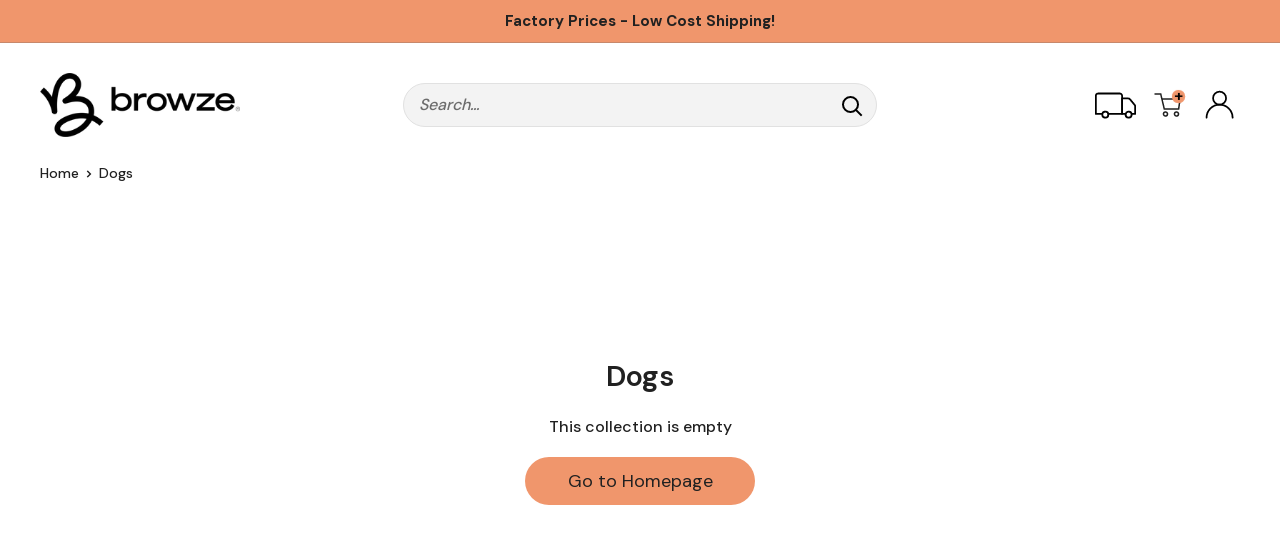

--- FILE ---
content_type: text/css
request_url: https://browze.com/cdn/shop/t/63/assets/custom.css?v=39122737722109855201689904086
body_size: 5882
content:
.collection-with-banner-design .featured-collection__content .collection-content__header a.button{padding:0;line-height:1.2;text-decoration:underline}.collection-with-banner-design .featured-collection__content .collection-content__header a.button:hover{text-decoration:none;box-shadow:none}.collection-with-banner-design .featured-collection__content .collection-content__header{text-align:center}.cs-single-video-slider .slick-slide{position:relative;padding:0 50px}.cs-single-video-slider .slick-slide.slick-current{transform:scale(1.03)}.video-slider-box-1{background:#f6f6f6;padding:70px 0}.video-slider-box-1 .heading{text-align:center;padding-bottom:3rem}.cs-single-video-slider ul.slick-dots{margin:50px auto 0;text-align:center}.cs-single-video-slider ul.slick-dots li{display:inline-block;padding:10px 10px 0}.cs-single-video-slider ul.slick-dots li button{background:#fff;width:18px;height:18px;border-radius:50%;text-indent:-99999px;border:1px solid #b7b7b7}.cs-single-video-slider ul.slick-dots li.slick-active button{background:#b7b7b7;transform:scale(1.4);box-shadow:inset 0 0 0 2px #fff}.template-page-slideshow .slideshow__title{font-size:70px}.template-page-slideshow.coffee .slideshow__title{font-size:22px}.template-page-slideshow.coffee .slideshow__content{font-size:50px;margin-bottom:10px}.landing-page-text-box .heading{font-size:50px;font-weight:700}.template-page-slideshow .slideshow__button,.template-page-promotion-block .button,.landing-page-feature__collection .product-item .button,.collection-with-banner-design .featured-collection .product-item .button,.featured-collection__landing .product-item .button{border-radius:30px;font-weight:400;line-height:48px;padding-left:1rem;padding-right:1rem}.template-page-promotion-block .button{display:block}.template-page-promotion-block .promo-block--overlay:before{background:#0006!important}.template-page #shopify-section-static-text-with-icons .section.section--tight{margin:0}.template-page #shopify-section-static-text-with-icons .section.section--tight .text-with-icons{padding-bottom:0}.template-page-promotion-block .promo-block__heading.heading{font-size:30px;border-bottom:1px solid white}.landing-page-feature__collection .section__header{justify-content:center}.landing-page-feature__collection .product-list:before,.collection-with-banner-design .featured-collection .product-item,.featured-collection__landing .product-list:before{border:none}.landing-page-feature__collection .product-item .button-stack,.featured-collection__landing .product-item .button-stack{display:inline-block}.landing-page-feature__collection .product-item:after,.featured-collection__landing .product-item:after{box-shadow:none}.featured-collection__landing .section__header-stack .section__title{display:none}.featured-collection__landing .section__header .section__action-link{color:#212121;text-decoration:underline}.featured-collection__landing .section__header .section__action-link:hover{text-decoration:none}.multicolumn .how-works-section .title-wrapper-with-link{text-align:center;padding-bottom:40px}.multicolumn .how-works-section .title-wrapper-with-link .title,.refer-friend-section .title-wrapper-with-link .title{font-size:30px;font-family:So\308hneBreit-Regular!important}.multicolumn .how-works-section .multicolumn-list{max-width:1024px;margin-left:auto;margin-right:auto}.how-works-section>.center,.refer-friend-section .title-wrapper-with-link{text-align:center}.how-works-section .center .button{text-align:center;border-radius:30px}.multicolumn .how-works-section .multicolumn-list li{list-style:none;padding-bottom:30px}.multicolumn .how-works-section .multicolumn-list li:last-child{padding-bottom:0}.multicolumn .how-works-section .multicolumn-list .multicolumn-card.content-container{background-color:#f6f6f6;border:1px solid #dbd9d8;display:flex;flex-direction:row;padding-left:80px;align-items:center}.multicolumn .how-works-section .multicolumn-list .how-wroks-column.two .multicolumn-card.content-container{flex-direction:row-reverse;padding-left:0;padding-right:80px}.multicolumn .how-works-section .multicolumn-list .multicolumn-card.content-container .multicolumn-card__image-wrapper{width:auto;padding-top:0}.multicolumn .how-works-section .multicolumn-list li.how-wroks-column:not(.two){padding-left:220px}.multicolumn .how-works-section .multicolumn-list li.how-wroks-column.two{padding-right:220px}.multicolumn .how-works-section .multicolumn-list li.how-wroks-column.two .multicolumn-card:before,.multicolumn .how-works-section .multicolumn-list li.how-wroks-column:last-child .multicolumn-card:before{content:"";position:absolute;z-index:-1;width:49px;height:157px;background-repeat:no-repeat}.multicolumn .how-works-section .multicolumn-list li.how-wroks-column.two .multicolumn-card:before{background-image:url(dash-right.png);right:-100px;top:-60px}.multicolumn .how-works-section .multicolumn-list li.how-wroks-column:last-child .multicolumn-card:before{background-image:url(dash-left.png);left:-100px;top:-60px;height:161px}.how-wroks-column .multicolumn-card__info .rte{font-size:25px;margin-top:0}.how-wroks-column .multicolumn-card__info>h3{position:absolute;left:-50px;top:50%;transform:translateY(-50%);width:92px;height:92px;border-radius:50%;background:#fff;text-align:center;border:1px solid #dbd9d8;font-size:50px;font-family:DM Sans!important;font-weight:700}#stamped-reviews-widget[data-widget-type=carousel] .stamped-carousel-title,#stamped-reviews-widget[data-widget-type=carousel] .stamped-carousel-scroll *,.stamped-container *{font-family:DM Sans!important}.f-block-footer-0>.footer__collapsible{height:auto!important}.f-block-footer-0 .plus-button{display:none}.how-works-section{position:relative}.slideshow.slider-refer.slideshow--preserve-ratio{margin:0}.how-works-section:after{position:absolute;border-bottom:1px solid #cccccc;content:"";bottom:0;left:0;right:0;display:block;margin-left:-100%;margin-right:-100%}.how-wroks-column.two .multicolumn-card__info>h3{right:-50px;left:auto}.refer-friend-section .multicolumn-list{display:flex;justify-content:center}.refer-friend-section .multicolumn-list .multicolumn-list__item{list-style:none}.refer-friend-section .multicolumn-card__info{text-align:center;min-width:390px}.refer-friend-section .multicolumn-card__info h3{font-family:DM Sans!important;font-size:25px;font-weight:500}.refer-friend-section .multicolumn-card__info .rte{background:#1b645d;border-radius:10px;padding-top:45px;padding-bottom:45px;line-height:1.4;color:#fff}.refer-friend-section .multicolumn-card__info .rte>label{font-size:40px;font-weight:700;display:block;padding:5px 15px;border-bottom:2px solid #145650}.refer-friend-section .multicolumn-card__info .rte>p{font-size:40px;font-weight:600;padding:5px 15px}strikethrough{text-decoration:line-through;font-weight:500}.refer-friend-section .multicolumn-card__info .rte>p span{font-size:18px;font-weight:400;display:block}.video-slider-box{display:flex;justify-content:space-between}.video-slider-box>div.cs-video-slider{background:#f6f6f6}.video-slider-box>div.cs-video-slider{flex:0 0 50%;max-width:50%}.video-slider-box>div.video-slider-info{flex:0 0 45%;max-width:45%;background:#f6f6f6;padding:50px;display:flex;flex-direction:column;justify-content:center}.video-slider-box>div.video-slider-info .heading{font-size:50px;line-height:1.1;font-family:DM Sans!important}.video-slider-box>div.video-slider-info .sub_heading{font-size:20px}.cs-single-video-slider.slick-initialized.slick-slider{overflow:hidden}.cutom-form{margin-top:0;text-align:center}.cutom-form .html{background:#f6f6f6;padding:50px 0}.cutom-form .html .section__header,.box-collection .section__header,.logo_list .section__header{justify-content:center}.box-collection .product-list:before,.box-collection .product-item:after{border:none;box-shadow:none}.logo_list .quick-links{background:transparent;column-gap:2%;row-gap:10px;justify-content:center}.logo_list .quick-links a.quick-links__link{background:var(--secondary-background)}.logo_list .quick-links .quick-links__image-ie-fix{max-width:170px!important}.page__header--image.served-wrap{min-height:300px}.page__header--image.served-wrap .container--narrow{max-width:1024px}.served-wrap .page__description.rte{padding-bottom:25px}p#conjured_save_advocate_error{color:red}html input[type=button],input[type=reset],input[type=submit]{border:none}.collection__filter-collapsible[aria-hidden=false]{height:auto}.product-form__payment-container .membercustomcode{width:100%;margin:10px 0;position:relative;padding:40px 0;z-index:1}.product-form__payment-container .non-member-price{width:100%;padding-bottom:2rem}.product-form__payment-container .membercustomcode:before{content:"";background-color:#f6f6f6;position:absolute;z-index:-1;top:0;bottom:0;left:-50px;right:-50px;margin:auto}.product-form__payment-container .membercustomcode>div,.non-member-button{max-width:60%}.non-member-button .product-form__add-button{width:100%;border:1px solid #212121;color:#212121;background-color:transparent;margin:5px 0 10px}.non-member-button .product-form__add-button:hover{color:#fff;background-color:#212121}.membercustomcode .aaa-membership-button-form~p,.non-member-button+p{color:#5a5a5a}.membercustomcode .aaa-membership-button-form~p a{text-decoration:underline}.membercustomcode .aaa-membership-button-form~p a:hover{text-decoration:none;color:#212121}.aaa_memebership_form_button{margin:10px 0}.product-form__payment-container .membercustomcode p.vipprice span{color:#212121;font-weight:400}.non-member-price span.price{color:#212121;font-size:16px;font-weight:400}.membercustomcode p.vipprice{font-size:20px;margin-left:0}.membercustomcode p.vipprice span{color:#212121;font-weight:500}.product-meta .price-list span.price,.product-meta .price-list .price--compare{font-size:16px;font-weight:400;color:#212121;top:0}.product-meta+hr.card__separator{display:none}.product-block-list__item .product-form__variants{border-top:1px solid var(--border-color);padding-top:15px}.product-form__info-list .product-form__info-item:first-of-type{border-spacing:0;margin-top:-10px}.aaamembership_form h1,.aaamembership_form h3{font-weight:400;font-family:DM Sans!important}form.aaamembership_form h1.header{font-size:30px;border-bottom:1px solid #e1e3e4;min-height:64px}form.aaamembership_form h3.header{font-size:18px}.aaamembership_form p{font-size:14px}p.paragraph-list{position:relative;padding-left:12px}.aaamembership_form p.paragraph-list:before{content:"";background:#212121;width:5px;height:5px;border-radius:6px;position:absolute;left:0;top:10px}.member-info-text p{color:#737373;padding-top:20px}.aaa_memebership_white_content label{display:none}form.aaamembership_form .form-group .form-control{margin-top:15px;border-radius:30px;padding:10px 15px;min-height:45px}.aaamembership_form .form-group.membership-submit button.button-input{border-radius:30px;padding-left:35px;padding-right:35px}form.aaamembership_form .StripeElement{border-radius:30px;padding:5px 15px 2px;height:45px;background:#fff}form.aaamembership_form .form-group .form-control::placeholder{color:#737373}.aaamembership_form{padding-top:50px;padding-bottom:50px}.aaamembership_form~.close-pop-up{top:10px;border:1px solid #afafaf;border-radius:30px;font-size:24px;width:36px;height:36px;padding:0;text-align:center;line-height:30px}.aaamembership_form~.close-pop-up i{color:#afafaf}form.aaamembership_form hr.aaadivider{display:none}.membership-popup{padding:60px 30px 30px}.membership-popup h3.heading{font-size:30px;line-height:1.1;font-family:DM sans!important;font-weight:400;border-bottom:1px solid #d7d7d7;padding-bottom:2rem;margin-bottom:1rem}.membership-popup .membership--newsletter__content label{font-size:18px;color:#000}h2.faq__group-title{font-size:18px;font-weight:400;text-align:left;font-family:DM sans!important}.membership-popup .membership--newsletter__content ul li{color:#000;font-size:14px}.membership-popup #popup-desc p{font-size:14px}.membership-popup .rte ul li:before{background:rgba(var(--text-color-rgb),1)}.membership-popup .faq .faq__question,.membership-popup .faq .faq__answer-wrapper{background:none;padding:0;font-size:14px}.membership-popup .faq .faq__answer-wrapper{color:#737373}.membership-popup .faq__question .plus-button{width:20px;height:20px;background:#ff976a;flex-shrink:0}.membership-popup .plus-button:before,.membership-popup .plus-button:after{background:#fff}.membership-popup .faq__question .plus-button--large:before{width:10px}.membership-popup .faq__question .plus-button--large:after{height:10px}.membership-popup .faq{margin:40px 0 20px}.membership-popup .faq__item-wrapper{position:relative;margin-left:18px}.membership-popup .faq__item-wrapper:before{position:absolute;content:"";left:-18px;top:.6em;height:5px;width:5px;border-radius:100%;background:rgba(var(--text-color-rgb),1)}.close-btn-wrap .icon{height:.8em;width:.8em;color:#737373}.close-btn-wrap{position:absolute;right:20px;top:20px}.close-btn-wrap .popup-membership__close{width:36px;height:36px;border-radius:40px;border:1px solid #e3e3e3}.modal--membership-popup.modal[aria-hidden=false]{display:flex;align-items:center;justify-content:center;z-index:99}.modal--membership-popup .modal__dialog{width:calc(100% - 30px);height:auto;max-height:calc(100% - 80px)}.faq__item-wrapper .faq__answer.rte{color:#000}.product-form__payment-container>.product-price-list,.product-form__payment-container>.product-qty-info{width:calc(100% - 18px)}.product-form__payment-container>.product-qty-info{display:flex}.product-price-list .product-price-option.member{border-bottom:none;background:#1b645d;color:#fff}.member .price-tag-line a.membership_modal{color:#fff}.product-price-list .product-price-option{border:1px solid #959595;padding:15px 25px 15px 45px;position:relative}.bw-product-info{font-size:18px}.product-price-list .product-price-option.member span.price{color:#fff}.product-price-list .product-price-option span.price{font-size:18px;color:#212121}input.product-price-opt{position:absolute;top:22px;left:20px;visibility:hidden}.brw-product--info{position:relative}input.product-price-opt+.brw-product--info:before{display:block;position:absolute;content:"";border-radius:100%;height:12px;width:12px;top:9px;left:-24px;margin:auto;background:none}input.product-price-opt+.brw-product--info:after{display:block;position:absolute;content:"";border-radius:100%;height:20px;width:20px;top:5px;left:-28px;margin:auto;border:1px solid #F0966C}input.product-price-opt:checked+.brw-product--info:before{background:#f0966c}.product-qty-info button.product-form__add-button{width:100%;margin-left:15px}.price-tag-line a{color:var(--accent-color);text-decoration:underline}.price-tag-line a:hover{text-decoration:none}div#edt-p{padding-top:15px}.product-form__payment-container span.savings-badge{background-color:#f0966c}span.savings-badge{background-color:#1b645d;padding:2px 10px;margin-left:3px;border-radius:2px;color:#fff;font-size:14px;font-weight:600;white-space:nowrap}.product-form__option{padding-bottom:25px;display:flex;align-items:center;margin-bottom:0}.product-form .product-form__variants+.product-form__info-list{border-spacing:0}.product-form__option span.product-form__selected-value{display:none}.product-form__option .product-form__option-name{margin-right:10px;margin-bottom:0}.product-form .product-form__variants{margin-bottom:5px}.product-form__option .select-wrapper--primary select{padding:0 40px 0 20px}.brwz-influencer-section{background-color:#f6f6f6;padding:80px 0}.brwz-influencer-section h2.heading{margin-bottom:10px}.brwz-influencer-section h2.heading,.brwz-influencer-section .sub-heading{text-align:center}.brwz-nfluencer-list{display:grid;grid-template-columns:repeat(1,1fr);gap:15px;margin-top:30px}.single-influencer-info{position:relative}.single-influencer-info .image.media{height:280px;overflow:hidden}.single-influencer-info .image.media>img{height:100%;width:100%;object-fit:cover;object-position:center}.brwz-influencer-content{position:absolute;bottom:0;left:12px;right:12px;text-align:center}.brwz-influencer-content label{display:flex;cursor:pointer;background-color:#fffc;font-size:20px;padding:1rem;align-items:center;column-gap:10px;justify-content:center}.brwz-influencer-content:hover label{background-color:#f0966ccc}.single-influencer--info{margin-top:80px;display:grid;align-items:center;grid-template-columns:auto 1fr;column-gap:3rem}.profile-info-wrap{display:grid;grid-template-columns:auto 1fr;align-items:center;column-gap:1.5rem}.profile-info-wrap .profile-image{max-width:220px;max-height:220px;overflow:hidden;padding:5px;border:3px solid #d7d7d7}.profile-info-wrap .profile-image>img{width:100%;height:100%;object-fit:cover;object-position:center}.profile-info-inner h3.name,.brwz-influencer-section h2.heading,.brwz-influencer{font-family:So\308hneBreit-Regular!important;font-size:30px;margin-bottom:10px;line-height:1.1}.profile-info-inner .social-media__item{margin:0}.profile-info-inner .social-media__item svg{fill:#000}.profile-info-inner .social-media__item>a{left:0;top:0}section.section.seperaor-btm{border-bottom:1px solid #cccccc;padding-bottom:3rem}.influencer-videos-wrap{background-color:transparent;padding-top:10px}.cs-single-video-slider.no-slider{display:flex;justify-content:center;flex-wrap:wrap;column-gap:15px}.cs-single-video-slider.no-slider>div{width:calc(33.333% - 15px)}section.section.member-main-banner{background-color:#dbd9d8;background-repeat:no-repeat;margin:0;background-position:left}section.section.member-main-banner .image-with-text__text-container{text-align:left;padding-left:3rem}section.section.member-main-banner .image-with-text__text-container .button{text-transform:uppercase}section.section.member-main-banner .button,.join-member-section .button,.button.button--primary.scroller-btn{box-shadow:0 20px 20px #0000004d;height:60px;line-height:60px;border-radius:9px;min-width:237px;font-weight:500;text-shadow:none;font-size:18px}section.section.member-main-banner .button:hover,.join-member-section .button:hover,.button.button--primary.scroller-btn:hover{background-color:#f09063}section.section.member-main-banner .image-with-text__text-container h2.heading{font-size:50px;line-height:1.1;font-family:So\308hneBreit-Regular!important}section.section.member-main-banner .image-with-text__text-container p{font-size:24px}section.section.member-main-banner .image-with-text__image-container img{padding:3rem}section.section.featured-logo-list{background:#f6f6f6;margin-top:0;padding:40px 0}section.section.featured-logo-list .quick-links{background:none;border:none;padding:0}section.section.featured-logo-list .quick-links a.quick-links__link{border:none;background:var(--secondary-background)}section.section.featured-logo-list .quick-links a.quick-links__link img{position:static;width:auto;height:auto;max-height:100px}section.section.featured-logo-list .quick-links a.quick-links__link .aspect-ratio{padding:0!important}section.section.featured-logo-list .quick-links a.quick-links__link{width:calc(50% - 2rem)!important;margin:15px}.how-it-works-member{max-width:1700px;margin:auto;padding-left:40px;padding-right:40px}.how-it-works-member .multicolumn-list{display:grid;grid-template-columns:1fr 1fr;justify-content:center;column-gap:40px}.how-it-works-member .multicolumn-list li{list-style:none;background:#1b645d;border-radius:4px;text-align:center}.how-it-works-member .multicolumn-list li .media{padding-bottom:0!important}.how-it-works-member .multicolumn-list li .media img{max-height:52px;transform:none}.how-it-works-member .multicolumn-list .multicolumn-card__info{color:inherit;padding-top:10px}.how-it-works-member .multicolumn-list .multicolumn-card__info h3{font-size:30px;font-family:soehne-breit-kraftig!important;line-height:1.3}.multicolumn .how-it-works-member .title-wrapper-with-link{text-align:center}.multicolumn .how-it-works-member .title-wrapper-with-link .title{font-family:So\308hneBreit-Regular!important}.member-info-text{text-align:center}.join-member-section{max-width:1700px;padding:0 40px;margin:auto}.join-member-section header.page__header.page__header--centered{align-items:flex-start}.join-member-section header.page__header.page__header--centered .page__header-content{padding:5rem;text-align:left}.membership-form-section .liquid-section{background:#f6f6f6;border-radius:3px;border:1px solid #d7d7d7;max-width:760px;margin:auto;padding:40px 15px}.membership-form-section .liquid-section>.section__header{margin-bottom:0}.membership-form-section .aaamembership_form .form-group.membership-submit{text-align:center}.membership-form-section .aaamembership_form .form-group.membership-submit button[type=submit]{width:100%;background:#f0966c!important;color:#212121!important;text-transform:uppercase}.membership-form-section .member-info-text p{color:#212121;font-size:16px}.membership-form-section .aaamembership_form{padding-top:20px;padding-bottom:20px}.join-member-section header.page__header.page__header--centered .page__header-content .page__description p{font-family:So\308hneBreit-Regular!important;font-size:30px;text-shadow:none;padding-bottom:2rem;line-height:1.8}section.collection-divider{border-bottom:1px solid #e1e1e1;padding-bottom:3rem}.container.member-faqs{max-width:1230px}.member-faqs .faq__group-title{padding-bottom:2rem}.member-faqs .faq .faq__question{background:#dbd9d8;font-weight:400;font-family:DM Sans}.member-faqs .faq .faq__item-wrapper .faq__answer-wrapper{background:#f6f6f6}.member-faqs .faq .faq__item-wrapper .faq__answer-wrapper:last-child,.member-faqs .faq .faq__item:last-child{margin-bottom:0}.member-faqs .faq{margin-bottom:70px}.influencer-videos-wrap.member-videos{padding-top:0}.member-faqs .faq .faq__item-wrapper:not(.active) .faq__answer-wrapper{padding:0}a.button.button--primary.scroller-btn{position:fixed;transform:translate(-50%);left:50%;z-index:999;bottom:20px;box-shadow:0 4px 8px #0003}.scroller-btn{display:none}section.section.scroller-btn-wrap{margin:0}.membership-submit .button-input.btn.btn-primary{font-size:20px!important;padding:10px}.logo-list-carousel{text-align:center;margin:-20px auto}.logo-list-carousel img{margin:0}.sec-price-wrap{text-align:center;border-bottom:1px solid #e1e1e1;padding-bottom:50px}.price-title{padding-top:2rem;font-size:18px}section.custom-divider{margin:60px 0;display:block;border-bottom:1px solid #e1e1e1}@media only screen and (min-width: 459px){.brwz-nfluencer-list{grid-template-columns:repeat(2,auto);gap:15px}}@media only screen and (min-width: 641px){.sec-price-wrap{padding-bottom:60px}.product-form__payment-container>*{margin:10px}.logo_list .quick-links a.quick-links__link{width:48%!important}section.section.featured-logo-list{padding:50px 0}}@media only screen and (min-width: 750px){.sec-price-wrap{margin-top:0}.multicolumn .how-it-works-member .title-wrapper-with-link{padding-bottom:2rem}.membership-popup #popup-desc p{color:#000}.cs-single-video-slider .video-wrapper{height:450px}.brwz-nfluencer-list{grid-template-columns:repeat(3,auto);gap:35px}.logo-list-carousel{max-width:560px}}@media only screen and (min-width: 990px){.modal--membership-popup .modal__dialog{width:770px}.multicolumn .how-it-works-member .title-wrapper-with-link{padding-bottom:4rem}.membership-popup h3.heading{letter-spacing:-.1px}.membership-popup{padding:70px}.close-btn-wrap{right:30px;top:30px}.cs-single-video-slider .video-wrapper{height:500px}.brwz-nfluencer-list{grid-template-columns:repeat(4,auto)}}@media only screen and (min-width: 1000px){.blocks-member .custom_blocks{margin-bottom:3rem}.section--text-centered .membership-form-wrap.rte p{max-width:74%}.how-it-works-member .multicolumn-list .multicolumn-card__info p{font-size:20px}section.section.featured-logo-list .quick-links a.quick-links__link{width:calc(25% - 2rem)!important}.logo_list .quick-links a.quick-links__link{width:23%!important}.collection-with-banner-design .featured-collection__content{padding-left:3rem}.collection-with-banner-design2 .featured-collection{background-position:top 0 right -15px;direction:rtl}.collection-with-banner-design.collection-with-banner-design2 .featured-collection__content{padding-left:0;padding-right:3rem;direction:initial}.collection-with-banner-design .featured-collection__content .collection-content__header a.button{float:right;margin-top:-40px}.template-page-slideshow .slideshow__button,.template-page-promotion-block .button,.landing-page-feature__collection .product-item .button,.collection-with-banner-design .featured-collection .product-item .button,.featured-collection__landing .product-item .button{font-size:18px}.collection-with-banner-design .featured-collection__content .collection-content__header p{padding-left:5rem;padding-right:5rem}.collection-with-banner-design .featured-collection__content .collection-content__header .featured-collection__title,.landing-page-feature__collection .section__header .section__title{font-size:30px}.collection-with-banner-design2 .featured-collection__content .collection-content__header{padding-left:20px;padding-right:20px}.template-page-slideshow .slideshow__button,.template-page-promotion-block .button,.landing-page-feature__collection .product-item .button,.collection-with-banner-design .featured-collection .product-item .button,.featured-collection__landing .product-item .button{padding-left:1.2rem;padding-right:1.2rem}.landing-page-text-box .rte p{font-size:20px}.say-hello-wrap a.button,.how-works-section .center .button,.served-wrap a.button{min-width:260px}}@media only screen and (min-width: 1199px){section.section.member-main-banner .image-with-text__text-container{padding-left:5rem}.cs-single-video-slider .video-wrapper{height:600px}.membership-form-wrap p{font-size:30px}.how-it-works-member .multicolumn-list{column-gap:70px}}@media only screen and (min-width: 1399px){.join-member-section .page__header--image{min-height:520px}.cs-single-video-slider .video-wrapper{height:650px}.multicolumn .how-works-section .multicolumn-list .multicolumn-card.content-container .multicolumn-card__image-wrapper{width:105px}.refer-friend-section .multicolumn-card__info{min-width:470px}.template-page-slideshow .slideshow__button,.template-page-promotion-block .button,.landing-page-feature__collection .product-item .button,.collection-with-banner-design .featured-collection .product-item .button,.featured-collection__landing .product-item .button{padding-left:2rem;padding-right:2rem}.multicolumn .how-works-section .multicolumn-list .multicolumn-card.content-container .multicolumn-card__image-wrapper.multicolumn-card__info{padding:3rem 2.5rem}.brwz-nfluencer-list{grid-template-columns:repeat(5,auto);gap:50px}.how-it-works-member{max-width:70%}}@media only screen and (min-width: 1550px){.cs-single-video-slider .video-wrapper{height:850px}section.section.member-main-banner .image-with-text__text-container h2.heading{font-size:50px}}@media screen and (min-width: 641px) and (max-width: 999px){.collection-with-banner-design .featured-collection__header{background-position:center;background-size:auto;min-height:500px;margin-bottom:1.5rem}.join-member-section header.page__header.page__header--centered{min-height:290px}}@media screen and (min-width: 768px) and (max-width: 999px){.influence-collection-wrap .section__header{margin-bottom:40px}}@media screen and (min-width: 369px) and (max-width: 749px){.refer-friend-section .multicolumn-list .multicolumn-list__item{width:50%}}@media only screen and (max-width: 1650px){.product-form__payment-container .membercustomcode{padding:40px 10px}.product-form__payment-container .membercustomcode:before{left:-20px;right:-20px}.product-form__payment-container .membercustomcode>div,.non-member-button{max-width:70%}.membercustomcode .aaa-membership-button-form{margin-left:0}}@media only screen and (max-width: 1549px){.cs-single-video-slider .slick-slide{padding:0 30px}}@media only screen and (min-width: 768px) and (max-width: 1100px){div.aaa_memebership_white_content{width:66%}.product-qty-info button.product-form__add-button{padding:0 20px}}@media only screen and (max-width: 1279px){.collection-divider .product-item__label-list{left:6px}}@media only screen and (max-width: 1199px){.profile-info-inner h3.name{font-size:22px}.join-member-section header.page__header.page__header--centered .page__header-content{padding:2rem}}@media only screen and (max-width: 999px){.single-video-slider-section .member-videos .heading.h1{font-size:30px}.how-it-works-member .multicolumn-list .multicolumn-card__info h3{font-size:22px}.isolate.how-it-works-member{padding-top:0;padding-bottom:0}section.section.member-main-banner .image-with-text__image-container img{padding:3rem 1rem 0}.collection-divider .section__header{margin-bottom:30px}section.section.member-main-banner .image-with-text__text-container{padding-left:0;padding-bottom:3rem;text-align:center}.video-slider-box>div.video-slider-info{margin-top:2rem;text-align:center}.how-wroks-column .multicolumn-card__info .rte{font-size:18px}.how-wroks-column .multicolumn-card__info>h3{left:-30px;width:60px;height:60px;font-size:30px}.how-wroks-column.two .multicolumn-card__info>h3{right:-30px}.multicolumn .how-works-section .multicolumn-list .multicolumn-card.content-container{padding-left:50px}.multicolumn .how-works-section .multicolumn-list li.how-wroks-column.two .multicolumn-card:before{right:-70px;top:-80px}.multicolumn .how-works-section .multicolumn-list li.how-wroks-column:last-child .multicolumn-card:before{left:-70px;top:-80px}.template-page-promotion-block .promo-block{padding:25px 18px}.collection-with-banner-design .featured-collection{padding-top:0}.template-page-promotion-block.block-list__item{flex-grow:1}.collection-with-banner-design .featured-collection__content .collection-content__header{padding-bottom:10px}.collection-with-banner-design .featured-collection__header{padding-bottom:0}.template-page-slideshow .slideshow__title,.landing-page-text-box .heading{font-size:35px}.template-page-slideshow.coffee .slideshow__content{font-size:30px}.template-page-slideshow.coffee .slideshow__title,.join-member-section header.page__header.page__header--centered .page__header-content .page__description{font-size:20px}.video-slider-box{display:block}.video-slider-box>div.cs-video-slider,.video-slider-box>div.video-slider-info{flex:auto;max-width:100%}.video-slider-box>div.video-slider-info .heading{font-size:30px}.multicolumn .how-works-section .multicolumn-list .how-wroks-column.two .multicolumn-card.content-container{padding-right:50px}.multicolumn .how-works-section .multicolumn-list .how-wroks-column .multicolumn-card.content-container .multicolumn-card__info{padding:1.5rem}.brwz-influencer-content label{font-size:16px}.single-influencer--info{grid-template-columns:1fr}.single-influencer--info .cover-image{display:none}section.collection-divider,section.section.membership-form-section{margin:40px 0}.how-it-works-member{margin-top:-10px}.member-faqs .faq{margin-top:40px}.member-faqs .faq__group-title{padding-bottom:2rem}}@media only screen and (max-width: 767px){.collection-divider .section__header h2.section__title.heading.h3{margin-bottom:0}.liquid-section h2.section__title.heading.h3{margin-bottom:1.5rem;font-size:25px;line-height:1.2}}@media only screen and (max-width: 749px){section.custom-divider{margin:50px 0}.how-it-works-member .multicolumn-list .multicolumn-card__info{padding-bottom:2rem}section.section.member-main-banner .image-with-text__text-container p,.how-it-works-member .multicolumn-list .multicolumn-card__info p,.section--text-centered .membership-form-wrap.rte p,.faq__item-wrapper .faq__answer.rte{line-height:1.5}.member-faqs .faq .faq__question,.member-faqs .faq .faq__item-wrapper .faq__answer-wrapper{padding-left:20px;padding-right:20px}.multicolumn .how-it-works-member .title-wrapper-with-link{margin-bottom:2rem}.member-main-banner .image-with-text__image-container{margin-bottom:10px}.influencer-videos-wrap.member-videos{padding-bottom:10px}section.section.member-main-banner .image-with-text__text-container h2.heading{font-size:36px}.featured-logo-list h2.section__title.heading.h3,.multicolumn .how-it-works-member .title-wrapper-with-link .title,.member-faqs .faq__group-title,.collection-divider h2.section__title.heading.h3{font-size:25px}.join-member-section header.page__header.page__header--centered .page__header-content .page__description p{font-size:25px;padding-bottom:1.5rem;line-height:1.4}.member-faqs .faq{margin:0 0 50px}.membership-form-section .aaamembership_form{padding-top:0;padding-bottom:10px}.join-member-section{padding:0 20px}.how-it-works-member .multicolumn-list{grid-template-columns:auto;row-gap:20px}form.aaamembership_form h1.header,.membership-popup h3.heading{font-size:22px}.template-page-slideshow .slideshow__button,.template-page-promotion-block .button,.landing-page-feature__collection .product-item .button,.collection-with-banner-design .featured-collection .product-item .button,.featured-collection__landing .product-item .button{line-height:38px}.container.refer-friend-section{padding-top:0;padding-bottom:0}.container.how-works-section{padding-top:0}.how-wroks-column .multicolumn-card__info .rte{font-size:16px;line-height:1.5}.multicolumn .refer-friend-section .title-wrapper-with-link{margin-bottom:1rem}.multicolumn .how-works-section .multicolumn-list li.how-wroks-column.two .multicolumn-card:before,.multicolumn .how-works-section .multicolumn-list li.how-wroks-column:last-child .multicolumn-card:before{right:-70px}.refer-friend-section .multicolumn-card__info{padding:1rem}.refer-friend-section .multicolumn-card__info .rte>label,.refer-friend-section .multicolumn-card__info .rte>p,.multicolumn .how-works-section .title-wrapper-with-link .title,.video-slider-box>div.video-slider-info .heading{font-size:25px}.video-slider-box>div.video-slider-info .sub_heading{font-size:16px;line-height:1.4}.refer-friend-section .multicolumn-card__info .rte>p span{font-size:14px}.multicolumn .how-works-section .multicolumn-list li.how-wroks-column:not(.two){padding-left:120px}.multicolumn .how-works-section .multicolumn-list li.how-wroks-column.two{padding-right:120px}.multicolumn .how-works-section .title-wrapper-with-link{padding-bottom:0;margin-bottom:2rem}.rte.heading-referal{margin-bottom:-20px}.refer-friend-section .multicolumn-card__info{min-width:250px}.cs-single-video-slider .video-wrapper,.cs-single-video-slider .slick-list{height:400px}.cs-single-video-slider .slick-slide{padding:0}.cs-single-video-slider .slick-list{margin:0 -50px}.membercustomcode p.vipprice{font-size:16px}.brwz-influencer-section{padding:50px 0}.single-influencer--info{margin-top:50px}.brwz-influencer-content label{padding:.7rem}}@media only screen and (max-width: 640px){.top-savings-collection .product-list{border:none}.container.container--flush.member-faqs{padding:10px 20px}.join-member-section header.page__header.page__header--centered:before{content:"";position:absolute;background-color:#fff3;top:0;width:100%;height:100%;left:0}section.section.member-main-banner .image-with-text__text-container .button,a.button.button--primary.scroller-btn,.join-member-section a.button.button--primary{padding-left:30px!important;padding-right:30px!important}.container.container--flush.container--narrow.member-faqs{padding-top:0}.member-faqs .faq__group-title{padding-bottom:1rem}.membership-submit .button-input.btn.btn-primary{font-size:18px!important}.aaamembership_form .form-group.membership-submit button.button-input{padding-left:20px;padding-right:20px}.bw-product-info,.product-price-list .product-price-option span.price{font-size:16px}.price-tag-line{font-size:14px}.product-block-list__item.product-block-list__item--info .card>.card__section{padding-right:0}.product-form__payment-container>.product-price-list,.product-form__payment-container>.product-qty-info{width:100%;margin-bottom:1rem}.product-list--scrollable .product-item{width:50%}.product-form__payment-container .membercustomcode:before{right:-40px}.product-form__payment-container .membercustomcode>div,.non-member-button{max-width:100%}.logo_list .quick-links a.quick-links__link{width:49%}.multicolumn .how-works-section .multicolumn-list .multicolumn-card.content-container .multicolumn-card__image-wrapper img.multicolumn-card__image{max-width:24px}.video-slider-box>div.video-slider-info{padding:20px}.refer-friend-section .multicolumn-card__info{min-width:150px}.profile-info-wrap{grid-template-columns:1fr;text-align:center}.profile-info-wrap .profile-image{margin:0 auto 15px}.single-influencer-info.page-width{border-bottom:1px solid #cccccc;padding-bottom:2.2rem}}@media only screen and (max-width: 480px){.how-it-works-member .multicolumn-card__info{padding:1.5rem}section.section.member-main-banner .image-with-text__text-container .button,a.button.button--primary.scroller-btn,.join-member-section a.button.button--primary{padding-left:20px!important;padding-right:20px!important}.join-member-section header.page__header img{object-position:70% 50%}.join-member-section header.page__header.page__header--centered .page__header-content{padding:1rem}.join-member-section header.page__header.page__header--centered{padding:10px}.join-member-section header.page__header.page__header--centered .page__header-content .page__description{max-width:240px}section.section.featured-logo-list .quick-links a.quick-links__link{width:calc(50% - 1rem)!important;margin:5px}section.section.featured-logo-list .quick-links a.quick-links__link{flex:0 0 auto}section.section.featured-logo-list .quick-links{justify-content:center;padding:0!important}}@media only screen and (max-width: 479px){.product-form__payment-container>.product-qty-info label.product-form__info-title{display:none}.product-form__info-item--quantity .quantity-selector--product,.quantity-selector--product .quantity-selector__value{width:100%}.product-form__info-item--quantity .product-form__info-content{display:flex}.product-form__payment-container>.product-qty-info{flex-direction:column}.product-qty-info .quantity-selector--product{height:54px}.product-qty-info .quantity-selector--product .quantity-selector__button{padding:0 25px}.product-qty-info button.product-form__add-button{margin-left:0;margin-top:1.5rem}.refer-friend-section .multicolumn-card__info{padding:1rem 0}.multicolumn .how-works-section .multicolumn-list li.how-wroks-column.two .multicolumn-card:before,.multicolumn .how-works-section .multicolumn-list li.how-wroks-column:last-child .multicolumn-card:before{display:none}.multicolumn .how-works-section .multicolumn-list li.how-wroks-column:not(.two){padding-left:30px}.multicolumn .how-works-section .multicolumn-list li.how-wroks-column.two{padding-right:30px}.multicolumn .how-works-section .multicolumn-list .how-wroks-column .multicolumn-card.content-container .multicolumn-card__info{padding:1rem}.how-wroks-column .multicolumn-card__info>h3{left:-20px;width:40px;height:40px;font-size:20px}.how-wroks-column.two .multicolumn-card__info>h3{right:-20px}.multicolumn .how-works-section .multicolumn-list .multicolumn-card.content-container{padding-left:30px}.multicolumn .how-works-section .multicolumn-list .how-wroks-column.two .multicolumn-card.content-container{padding-right:30px}.refer-friend-section .multicolumn-card__info .rte>p{font-size:22px}.refer-friend-section .multicolumn-card__info .rte{padding-top:30px;padding-bottom:30px}.cs-single-video-slider .video-wrapper,.cs-single-video-slider .slick-list{height:250px}}@media only screen and (max-width: 368px){.refer-friend-section .multicolumn-list .multicolumn-list__item{padding-bottom:15px}.refer-friend-section .multicolumn-list .multicolumn-list__item:last-child{padding-bottom:0}.cs-single-video-slider .video-wrapper,.cs-single-video-slider .slick-list{height:200px}}.membercustomcode .aaa-membership-button-form{width:100%!important;text-align:center}.membercustomcode .aaa-membership-button-form .aaa_memebership_form_button a{border-radius:50px!important;font-size:18px;font-weight:400;width:100%!important}p.vipprice{margin:0 0 3px 5px}.membercustomcode .product-form__add-button{width:100%}p.vipprice span{font-weight:700;color:#f0966c}.product-form__info-item{display:block}.product-form__info-list{display:table;width:100%;margin:0;border-spacing:0 10px}.product-item__info-inner p.colmemp{margin:0}span.cutme{text-decoration:line-through;margin-right:5px}span.vipp{font-weight:600;font-size:18px}.aaa_customer_all_plan_listing .modal{visibility:visible;pointer-events:painted;z-index:99999999}.cancel_Membership button.btn.btn-primary{width:100%;text-align:right;padding:0 10px 10px}
/*# sourceMappingURL=/cdn/shop/t/63/assets/custom.css.map?v=39122737722109855201689904086 */


--- FILE ---
content_type: text/css
request_url: https://browze.com/cdn/shop/t/63/assets/inner-style.css?v=80454792155599043661689904086
body_size: 5645
content:
body,.button{font-family:DM sans}.container{max-width:1700px}.button--primary,.button--ternary{border-radius:50px;font-size:18px;font-weight:400}.customtitprice .colmemp{text-align:left}.header{padding:30px 0}.header .header__inner{display:flex;flex-wrap:wrap}.header .header__logo{margin-right:0;flex:0 29%;max-width:29%}.header .header__logo .header__logo-image{max-width:200px!important}.header .header__search-bar-wrapper{flex:0 42%;max-width:42%;padding:0 15px}.header .header__action-list{padding-left:0;flex:0 29%;max-width:29%;justify-content:flex-end}.header .header__action-list .track-details svg{width:45px;height:45px}.header .header__action-list .account_login svg{width:40px;height:40px}.header .header__action-list .header__cart-icon svg.icon--cart{width:30px;height:24px}.header .header__action-list .header__cart-icon svg.icon--cart path{stroke-width:1.5!important}.header .search-bar__input{border:1px solid #e1e1e1;background:#f3f3f3;border-radius:45px;color:#6c6c6c}.header .header__action-item{padding:0 17px}.header .header__cart-icon{margin-right:0}.header .header__action-list .account_login a,.header .header__action-list .track-details a{margin-top:10px;display:inline-block}.header .search-bar__input::placeholder{color:#6c6c6c;font-size:16px;font-style:italic}.header .search-bar__top{box-shadow:none!important}.header .search-bar__submit{color:#000;background:transparent;border-radius:inherit;position:absolute;right:0}.header .header__action-item:after{display:none}p.announcement-bar__content.announcement-bar__content--center{font-size:15px;font-weight:700}.nav-bar{text-align:center}.nav-bar .nav-bar__item{position:relative;display:inline-block;margin-right:35px;padding:30px 30px 20px 0}.nav-bar .nav-bar__item:last-child{margin-right:0!important}.header__cart-count{right:-2px;top:-3px;height:13px;min-width:13px;padding:2px 0;font-size:calc(var(--base-text-font-size) - (var(--default-text-font-size) - 11px));line-height:0px;color:#000}span.header__cart-count.empty-cart{font-size:calc(var(--base-text-font-size) - (var(--default-text-font-size) - 14px));line-height:5px;padding-bottom:2px;right:-2px;top:-3px;height:13px;min-width:13px}.template-index nav.nav-bar{border-bottom:0}.slideshow--large{height:600px;margin-top:0!important}.slideshow__content-wrapper .container h2.slideshow__title.heading.h1{font-family:soehne-breit-halbfett!important}.slideshow__content-wrapper h2.slideshow__title.heading.h1{font-size:50px;font-weight:700;letter-spacing:1px}.slideshow .flickity-page-dots .dot{width:22px;height:22px;background:transparent}.slideshow .flickity-page-dots .dot.is-selected{background:#fff}.shop-category-custom .section__header{justify-content:center}.shop-category-custom h2.section__title.heading.h3{font-size:30px;text-align:center}.promotion-custom h2.section__title.heading.h3{font-size:30px;margin-bottom:40px;text-align:center;font-family:So\308hneBreit-Regular!important}.section__header{margin-bottom:40px}ul.social-media__item-list.list--unstyled li:hover{border:1px solid #f0966c}.header .search-bar__input:hover{box-shadow:1px 0 2px 1px #e1e1e1}.header .header__action-list svg:hover path{stroke:#f0966c}.header__cart-icon:hover svg .cls-1{stroke:#f0966c}.header__cart-icon:hover svg path{stroke:#f0966c}.header__cart-icon:hover svg{fill:#f0966c}.promotion-custom .promo-block__inner h3.promo-block__heading.heading.h3{font-size:50px;max-width:350px;margin:0 auto;line-height:1.2}.promotion-custom .promo-block__content{margin-bottom:1em;margin-top:1rem;font-size:18px;line-height:1.5}.promotion-custom span.promo-block__cta.button.button--floating{border-radius:50px;line-height:52px;width:100%;max-width:190px;font-size:18px;font-family:DM Sans!important;font-weight:400}.collection__dynamic-part.card .product-item__action-list.button-stack{margin-top:0}.collection-item__title{font-size:20px}.section--text-centered .rte p{max-width:720px;margin:0 auto}h2.section__title.heading.h3{font-size:30px}.section__header{text-align:center;display:block;position:relative}.section__header .section__header-stack{display:inline-block}.section__header a.section__action-link.link{color:#010101;text-decoration:underline;position:absolute;right:0;bottom:0;text-transform:capitalize;font-family:DM Sans!important;font-size:18px;font-weight:400}.section__header a.section__action-link.link:hover{color:var(--accent-color)}.product-item .price--compare,.product-item__title{font-size:calc(var(--base-text-font-size) - (var(--default-text-font-size) - 15px))}.container.container--flush .text-with-icons__item{flex-basis:calc(33% - 70px);margin:0 35px;background:#f4f4f3;padding:40px 35px;border-radius:5px}#block-16595030492f86c34b-0 .promo-block,#block-16595030492f86c34b-1 .promo-block{background-color:#fff!important}.quick-links{border:1px solid #d7d7d7;padding:30px}.quick-links a.quick-links__link{border-right:1px solid #d7d7d7;box-shadow:none}.quick-links a.quick-links__link:last-of-type{border-right:0;box-shadow:none}.product-list--scrollable .product-item:after{box-shadow:none}.product-list:before{border:0}.product-list--scrollable .product-item{padding:0 10px;border:0;margin-right:15px}.social-media__item:hover svg{fill:#f0966c}.flickity-prev-next-button.previous{left:-40px}.flickity-prev-next-button.next{right:-40px}.product-list--scrollable .product-item__image-wrapper{background:#f8f8f8}.product-list--scrollable .flickity-prev-next-button{top:calc(35% - 25px);opacity:1;transform:scale(1.2);background:transparent}.product-list--scrollable .flickity-prev-next-button svg{fill:#dbd9d8}.product-list--scrollable .flickity-prev-next-button[disabled]{opacity:1;visibility:visible}.product-item__info .product-item__action-button{width:100%;max-width:225px}.collection__filter-collapsible .price-range .range-group{background:linear-gradient(to right,var(--border-color) var(--range-min),#1b645d var(--range-min),#1b645d var(--range-max),var(--border-color) var(--range-max))}.locale-selectors__container .locale-selectors__content{justify-content:right!important;margin-right:0!important}.promo-block{min-height:625px}.footer__block-item.footer__block-item--newsletter{padding:0;margin:20px 0}.footer__block-item--newsletter{max-width:100%;margin-top:20px}.footer__block-item--text a.button.button--primary.join-us-btn{margin-top:20px;margin-bottom:10px;color:var(--primary-button-text-color);line-height:48px;max-width:143.66px;width:100%}.footer__newsletter-wrapper .form__input-wrapper{margin-bottom:25px}.footer__newsletter-wrapper{width:100%;max-width:450px}.footer__aside .footer__aside-title{display:none}.footer__aside-item.footer__aside-item--payment{padding:20px 35px}.footer__block-item.footer__block-item--text{flex:0 40%;max-width:40%}.footer__block-item.footer__block-item--links{flex:0 20%;max-width:20%}.footer__aside-item.footer__aside-item--payment{padding:20px 35px;flex:0 40%;max-width:40%}.footer__block-item{border-right:1px solid #e5e5e5}.footer__newsletter-wrapper input#footer\[footer\]\[contact\]\[email\]{border-radius:50px}footer.footer .footer__wrapper.testing{padding-bottom:0;position:relative}.social-media__item svg{opacity:1}.footer__aside-item.footer__aside-item--localization{width:100%}.footer__aside-item.footer__aside-item--social{border-bottom:1px solid #cecece;padding-bottom:25px}.footer__aside-item p.hidden-pocket{text-align:left;padding-top:0;position:absolute;bottom:-60px;width:auto}.locale-selectors__container .locale-selectors__content form{border:1px solid #cecece;padding:7px;border-radius:30px;margin-top:20px}.footer__block-item.footer__block-item--text .footer__collapsible-content p{width:100%;max-width:350px}.cart-wrapper{max-width:1700px}.cart-wrapper .cart-wrapper__inner{padding:0 20px}.cart-wrapper p.cart-alert--success.page__description{align-self:flex-end;color:#1b645d!important;margin:-20px 0 30px}.cart-wrapper .cart-recap{top:-40px}.cart-wrapper #continue-shopping{border-radius:50px}.cart-wrapper__inner-inner .container.container--flush{padding:0 15px}div#shopify-section-template--14556436463694__main .page__header{margin:25px 0 50px}.layout__section.layout__section--secondary.hidden-pocket .card,.collection__dynamic-part.card{border:0}.card__section+.card__section:before{background:0}.product-item:after{box-shadow:none}.collection__filter-link svg,.collection__filter-group .collection__filter-group-name svg{position:absolute;right:15px;top:12px;margin-left:0}.collection__filter-group-list .card .card__section--tight .card__title--small{margin-bottom:0}.collection .product-list{padding:20px 0;border-top:1px solid #e1e1e1;column-gap:30px}.collection .product-list .product-item{padding:20px 0;width:calc(33.3% - 20px)}.template-collection .layout{margin-bottom:50px}.layout__section .card .card__section.card__section--tight,.collection__filter-group-list .card .card__section--tight{padding-right:0}ul.collection__filter-linklist li{border-bottom:1px solid #e1e1e1;padding:10px 0}ul.collection__filter-linklist li:last-of-type{border-bottom:0}ul.collection__filter-linklist li .collection__filter-collapsible ul li{border-bottom:0;padding:0;font-size:16px}ul.collection__filter-linklist li button{font-weight:500;font-size:20px;padding:0 25px 0 10px;position:relative}ul.collection__filter-linklist li a{font-size:16px}ul.collection__filter-linklist li a:hover,ul.collection__filter-linklist li a:focus{color:#1b645d}ul.collection__filter-linklist li button:hover,ul.collection__filter-linklist li button:focus{color:#1b645d}ul.collection__filter-linklist li button.is-active{color:#1b645d}.layout__section p.card__title--small.heading{font-size:30px}ul.collection__filter-linklist>li>.collection__filter-collapsible ul li .link{font-size:16px;font-weight:400}ul.collection__filter-linklist>li>.collection__filter-collapsible>ul>li .collection__filter-collapsible ul li .link{font-size:14px}ul.collection__filter-linklist li .link.is-active{color:#1b645d;font-weight:700!important}.collection__filter-group button{font-size:30px;font-weight:400;border-bottom:1px solid #e1e3e4;padding-left:10px}.template-collection p.card__title--small.heading{padding-left:10px}.collection__filter-group button:hover{color:#1b645d}.collection__toolbar--bordered{margin-top:0;box-shadow:none}.cart-wrapper__inner-inner .container.container--flush .card .table-wrapper .table,.rte table,.cart-wrapper__inner-inner .container.container--flush .card .table-wrapper .line-item__quantity-remove,.cart-wrapper__inner-inner .container.container--flush .card .table-wrapper .line-item__meta{font-size:calc(var(--base-text-font-size) - (var(--default-text-font-size) - 15px))}.cart-wrapper__inner-inner .container.container--flush .card .table-wrapper .link:hover,.link:focus{color:#1b645d}.cart-wrapper__inner-inner .container.container--flush .card .table-wrapper .line-item__meta .line-item__price-list span.line-item__price{color:#1b645d}.cart-wrapper__inner-inner .container.container--flush .card .table-wrapper .line-item__quantity-remove{color:#505050}.cart-wrapper__inner-inner .container.container--flush .card .table-wrapper .quantity-selector{height:42px;border:1px solid var(--border-color);border-radius:30px;box-shadow:none}div#filter-v-price .price-range .range-group .range{--heading-color: #1b645d}.collection .product-list--with-sidebar .product-item__label-list{top:35px}.collection__filter-group div#filter-v-price .price-range .price-range__input-group .input-prefix{box-shadow:none;border-radius:30px;border:1px solid #e1e1e1;padding:10px}.shopify-policy__container{padding:20px 15px 60px}section.section.section--text-centered.our-values{margin-bottom:30px}section.section.section--text-centered.our-values h2{font-family:So\308hneBreit-Regular!important}button.footer__title.heading.h6{font-size:16px;font-family:DM sans;font-weight:400;color:#010101}p.footer__aside-title{text-transform:uppercase;color:#010101;padding-top:5px}ul.footer__linklist.list--unstyled li a{color:#677279}.refer-friend-step .promo-block{display:flex;flex-direction:column}.refer-friend-step .promo-block__image-clip{position:static;width:100%;height:60px}.refer-friend-step .promo-block__image-wrapper{background-size:auto 60px;background-position:center calc(25% + 0px)}.refer-friend-step .promo-block:hover .promo-block__image-wrapper{background-position:center calc(25% + 0px)}.refer-friend-step .promo-block__inner{margin-top:20px}div#shopify-section-template--14713517015118__main h1.page__title.heading.h1{display:none}.faq .faq__item{padding:0;border:0;border-radius:3px 3px 0 0;margin-bottom:20px}.faq .faq__question{background:#f0ca8c;padding:10px 40px;border-top-left-radius:5px;border-top-right-radius:5px;font-size:16px}.faq .faq__answer-wrapper{background:#fdfaf3;padding:10px 40px 25px;margin-bottom:20px}.faq .faq__item-wrapper button .faq__answer-wrapper .faq__answer{background:#fdfaf3;padding:10px 40px 25px}div#shopify-section-template--14556437053518__164979538532125055 .container.container--flush .text-with-icons__item{background:transparent;margin:0;padding:15px;border-radius:0}div#shopify-section-template--14556437053518__main header.page__header.page__header--centered.page__header--stack{display:none}.about-us-new .container{width:100%;max-width:1470px}.awards-design{width:100%;max-width:750px;display:flex;flex-wrap:wrap;margin:30px auto;justify-content:space-between}.awards-design-block{box-shadow:0 0 10px 3px #e1e1e1;flex:0 48%;max-width:48%;text-align:center;border-radius:5px;padding:40px}.awards-design-block a{text-decoration:none!important}.awards-design-block h4{font-size:16px;font-weight:500;text-transform:capitalize;font-family:DM sans!important;margin:5px 0}.awards-design-block p{font-size:16px;line-height:1.4}div#shopify-section-template--14713517015118__164979538532125055 .container.container--flush .text-with-icons__item{background:transparent}.news-blog-block h2{font-family:So\308hneBreit-Regular!important;font-size:30px}.news-blog-block h3{font-family:So\308hneBreit-Regular!important;font-size:22px}div#shopify-section-template--14713517015118__1649791809ac09ae14 .image-with-text__text-aligner h2{font-size:30px;font-family:So\308hneBreit-Regular!important}.news-blog{padding-top:50px}.news-blog .news-blog-design-sec{padding-bottom:80px}.news-blog .news-blog-design-sec a.view-all-btn{display:none}.news-blog-design-sec .news-blog-design{width:100%;max-width:1700px;display:flex;flex-wrap:wrap;margin:0 auto;justify-content:space-between}.news-blog-design-sec .news-blog-design .news-blog-dsgn{flex:0 22%;max-width:22%}.news-blog-design-sec .news-blog-design .news-blog-dsgn-img{text-align:center}.news-blog-design-sec .news-blog-design .news-blog-dsgn-img img{width:100%}.news-blog-design-sec .news-blog-design .news-blog-dsgn-txt span{font-size:14px;color:#212121;font-weight:400;font-family:DM sans!important}.news-blog-design-sec .news-blog-design .news-blog-dsgn-txt h3{font-size:20px;font-weight:500;color:#212121;font-family:DM sans!important;border-top:1px solid #e1e1e1;margin-top:15px;padding-top:10px}.news-blog-design-sec .news-blog-design .news-blog-dsgn-txt p{font-size:16px;color:#212121;font-family:DM sans!important}.news-blog-design-sec .news-blog-design .news-blog-dsgn-txt a{font-size:16px;color:#1b645d;font-family:DM sans!important}.news-blog-design-sec a.view-all-btn{border-radius:50px;width:100%;background:#f0966c;color:#000;margin:50px auto;font-size:15px;line-height:1.5;padding:10px 75px;display:block;text-align:center;max-width:fit-content;text-decoration:none}.news-blog-design-sec a.view-all-btn:hover{background:rgba(var(--primary-button-background-rgb),.8)}.entrepreneur-leadership-sec{width:100%;max-width:1700px;display:flex;margin:0 auto;justify-content:space-between;padding-top:100px}.entrepreneur-leadership-sec .entrepreneur-img{flex:0 45%;max-width:45%}.entrepreneur-leadership-sec .entrepreneur-img img{width:100%;margin:0}.entrepreneur-leadership-sec .entrepreneur-txt{background:#f6f6f6;padding:40px 130px;flex:0 54%;max-width:54%;margin-left:20px;border-radius:5px;display:flex;align-items:center}.entrepreneur-leadership-sec .entrepreneur-txt aside h4{color:#212121;font-size:22px;text-transform:capitalize}.entrepreneur-leadership-sec .entrepreneur-txt aside a{color:#565656;font-size:20px;font-family:DM sans!important;font-weight:400;width:100%;display:block;text-decoration:underline;margin-bottom:15px}.form__input-wrapper--labelled .form__field{border-radius:30px}.form__connected-item .form__input-wrapper input#\34O4-search{border-radius:30px 0 0 30px}.form__input-wrapper--labelled .select-wrapper--primary.is-filled select{border-radius:30px}.template-addresses .card__section--tight{margin-right:20px}.template-search .collection .card{border:0}.template-search .card__header{padding:30px 0 0}.template-search .collection .product-list .product-item,.card .pagination{padding:20px 0}.sequre-collections-sec .collection-list a.collection-item{width:33.33%;position:relative}.sequre-collections-sec .collection-list a .collection-item__image-wrapper{background:#c0d5c0;border-radius:5px}.sequre-collections-sec .collection-list .collection-description{position:absolute;top:0;left:14px;background:#1b645d;text-align:center;clip-path:polygon(0% 0%,100% 0%,100% 75%,85% 100%,0% 100%);border-top-left-radius:5px;border-bottom-right-radius:45px;padding:19px 49px;z-index:1}.sequre-collections-sec .collection-list .collection-description span{color:#fff;font-size:20px;font-weight:400;line-height:1;display:block}.sequre-collections-sec .collection-list .collection-description sup{color:#fff;font-size:20px;font-weight:500;line-height:1;vertical-align:super}.sequre-collections-sec .collection-list .collection-description b{color:#fff;font-size:36px;font-weight:500;line-height:1}.sequre-collections-sec .collection-item__title{font-size:22px;font-family:So\308hneBreit-Regular!important}.discover-kitchen-new1,.discover-kitchen-new2{padding-top:30px;padding-bottom:30px}.discover-kitchen-new1 header.featured-collection__header{width:50%;position:relative}.discover-kitchen-new2 header.featured-collection__header{width:50%;position:relative}.discover-kitchen-new1 header .featured-collection__content,.discover-kitchen-new2 header .featured-collection__content{width:50%}.discover-kitchen-new1 .featured-collection{background-size:50%;background-position:top 0 left -15px}.discover-kitchen-new2 .featured-collection{background-size:50%;background-position:top 0 right -15px}.discover-kitchen-new1 .featured-collection__header .feature-image-badge{position:absolute;top:-6px;left:0;background:#efca8c;text-align:center;clip-path:polygon(0% 0%,100% 0%,100% 75%,90% 100%,0% 100%);border-top-left-radius:2px;border-bottom-right-radius:65px;padding:40px 77px;z-index:1}.discover-kitchen-new1 .featured-collection__header .feature-image-badge span,.discover-kitchen-new2 .featured-collection__header .feature-image-badge span{color:#1f1f1f;font-size:25px;font-weight:400;line-height:1;display:block}.discover-kitchen-new1 .featured-collection__header .feature-image-badge sup,.discover-kitchen-new2 .featured-collection__header .feature-image-badge sup{color:#1f1f1f;font-size:25px;font-weight:500;line-height:1;vertical-align:top;position:relative;top:10px}.discover-kitchen-new1 .featured-collection__header .feature-image-badge b,.discover-kitchen-new2 .featured-collection__header .feature-image-badge b{color:#1f1f1f;font-size:70px;font-weight:500;line-height:1}.discover-kitchen-new2 .featured-collection__header .feature-image-badge{position:absolute;top:-7px;left:18px;background:#efca8c;text-align:center;clip-path:polygon(0% 0%,100% 0%,100% 75%,90% 100%,0% 100%);border-top-left-radius:1px;border-bottom-right-radius:65px;padding:40px 77px;z-index:1}.discover-kitchen-new1 .feature-image-title,.discover-kitchen-new2 .feature-image-title{position:absolute;bottom:30px;font-size:50px;font-weight:400;color:#fff;width:inherit;line-height:1.2;font-family:So\308hneBreit-Regular!important}.discover-kitchen-new1 .feature-image-title{left:50px}.discover-kitchen-new2 .feature-image-title{left:75px;text-align:left}.discover-kitchen-new-border-bottom{position:relative}.discover-kitchen-new-border-bottom:after{position:absolute;content:"";left:0;right:0;border-bottom:1px solid #ccc;padding-bottom:70px}@media screen and (min-width: 1280px){.collection__dynamic-part.card{padding-left:50px}.flickity-slider .product-item__label-list{left:11px}.product-item__label-list{left:0;top:18px}.sequre-collections-sec .collection-list .collection-description{left:30px}.sequre-collections-sec .collection-list a.collection-item{padding:0 30px}.sequre-collections-sec .collection-list{margin:30px -30px 0}}@media screen and (min-width: 1000px){.shop-category-custom .collection-item{width:20%}.product-item.col-3{width:33.33%!important}.product-item.col-4{width:25%}.right-side-view .recently-viewed-products-placeholder,.right-side-view .section__header{padding-left:360px}.discover-kitchen-new1 .featured-collection__content,.discover-kitchen-new2 .featured-collection__content{padding-left:3rem!important;padding:30px 0}.discover-kitchen-new1 .scroller.scroller--flush,.discover-kitchen-new2 .scroller.scroller--flush{padding:15px 0}}@media screen and (min-width: 641px){.quick-links__image-ie-fix{max-width:180px!important}.card .pagination{padding:20px 0}span.stamped-badge-caption{position:relative;top:-2px}}@media screen and (max-width: 1400px){.discover-kitchen-new1 .feature-image-title,.discover-kitchen-new2 .feature-image-title{font-size:35px;bottom:50px}}@media screen and (max-width: 1300px){.container.container--flush .text-with-icons__item{flex-basis:calc(50% + 30px);margin:0 5px}.container.container--flush .text-with-icons__item:first-child{margin-left:40px}.container.container--flush .text-with-icons__item:last-child{margin-right:40px}.text-with-icons{padding:0;margin:0;flex-wrap:nowrap}.promo-block{min-height:500px}.entrepreneur-leadership-sec .entrepreneur-txt{padding:40px}}@media screen and (max-width: 1200px){.nav-bar .nav-bar__item{padding:30px 15px 20px 0}.product-list--scrollable .flickity-prev-next-button{top:calc(30% - 25px)}.entrepreneur-leadership-sec .entrepreneur-txt aside h4{font-size:20px}.entrepreneur-leadership-sec .entrepreneur-txt aside a{font-size:16px}.template-search .collection__toolbar-item--sort{margin-left:inherit}}@media screen and (max-width: 1100px){.product-item.product-item--list a.product-item__action-button{padding:0 20px}}@media screen and (max-width: 1024px){.header .header__logo .header__logo-image{max-width:140px!important}.slideshow__content-wrapper h2.slideshow__title.heading.h1{font-size:40px}.header__inner{flex-wrap:nowrap!important}.collection-item__title{font-size:16px}.promotion-custom .promo-block__inner h3.promo-block__heading.heading.h3{font-size:40px;max-width:265px}.container.container--flush .text-with-icons__item{padding:20px}.locale-selectors__container .locale-selectors__content{justify-content:center!important}.footer__aside-item p.hidden-pocket{text-align:center;position:static;padding-top:25px}.footer__aside-item.footer__aside-item--copyright.hidden-lap-and-up{text-align:center;margin:20px 0}div#mobile-collection-filters .collection-drawer__section-title{font-size:calc(var(--base-text-font-size) - (var(--default-text-font-size) - 18px));text-transform:capitalize;font-weight:700;padding:13px 15px;font-family:SohneBreit-Regular!important}div#mobile-collection-filters .collection__filter-link svg,div#mobile-collection-filters .collection__filter-group .collection__filter-group-name svg{right:15px;position:static}div#mobile-collection-filters .collection-drawer__footer{box-shadow:none}.promo-block{min-height:400px;padding:15px}.collection__filter-link svg,.collection__filter-group .collection__filter-group-name svg{position:absolute!important}.collection-drawer__header>div{display:flex;flex-direction:row-reverse;justify-content:space-between;width:100%}.discover-kitchen-new2 .featured-collection__header .feature-image-badge{top:-7px;left:18px}.discover-kitchen-new1 .featured-collection__header .feature-image-badge{top:-7px;left:0}.discover-kitchen-new1 .feature-image-title,.discover-kitchen-new2 .feature-image-title{font-size:35px}.discover-kitchen-new1 .featured-collection__header .feature-image-badge,.discover-kitchen-new2 .featured-collection__header .feature-image-badge{padding:20px 47px}}@media screen and (max-width: 999px){.discover-kitchen-new1 header.featured-collection__header,.discover-kitchen-new2 header.featured-collection__header{width:100%;background-size:cover}.discover-kitchen-new1 .featured-collection__header .feature-image-badge{top:0;left:0}.discover-kitchen-new2 .featured-collection__header .feature-image-badge{top:-1px;left:0}.discover-kitchen-new1 .feature-image-title,.discover-kitchen-new2 .feature-image-title{max-width:1px}.discover-kitchen-new2 .feature-image-title{left:50px}}@media screen and (max-width: 992px){.footer__aside-item.footer__aside-item--payment{flex:0 33.33%;max-width:33.33%;padding:5px 35px 10px}.footer__block-item.footer__block-item--text,.footer__block-item.footer__block-item--links{flex:0 33%;max-width:33%}.footer__block-item:nth-child(3){border-right:0}footer.footer .footer__aside{margin-top:30px}.cart-wrapper p.cart-alert--success.page__description{margin:20px 0 10px}.collection .collection__toolbar{box-shadow:none;border-bottom:1px solid #e1e1e1}.collection .product-list{border-top:0}.collection__dynamic-part.card{border:0!important}.product-list--scrollable .product-item{padding:0}.locale-selectors__container .locale-selectors__content form{margin-top:0}button.cart-recap__checkout.button.button--primary.button--full.button--large,.cart-wrapper #continue-shopping{width:100%;max-width:400px;margin:0 auto 20px;display:block}.product-list--scrollable .product-item:last-child{margin-right:0}.news-blog-design-sec .news-blog-design .news-blog-dsgn{flex:0 48%;max-width:48%;margin-bottom:30px}.entrepreneur-leadership-sec .entrepreneur-txt aside h4{font-size:18px}.template-search .collection .collection__toolbar{margin-top:0}.template-search .collection .product-list .product-item{width:calc(33.3% - 20px)}.quick-links a.quick-links__link{border-bottom:0!important}div#mobile-collection-filters .collection-drawer__section-title{border-bottom:0;padding-bottom:0}div#mobile-collection-filters .collection__filter-group{padding:5px 15px 20px!important}div#mobile-collection-filters .collection__filter-group button{font-size:16px!important;padding-left:0;font-weight:400}.collection-drawer__header{padding:15px}div#mobile-collection-filters .collection__filter-group:last-child{border-bottom:0}.news-blog .news-blog-design-sec{padding-bottom:20px}.entrepreneur-leadership-sec{padding-top:50px}.footer__newsletter-wrapper .form__input-wrapper{margin-bottom:20px}.sequre-collections-sec .collection-list .collection-description{left:1px}.discover-kitchen-new1 .featured-collection__header .feature-image-badge{top:0}.discover-kitchen-new1 header.featured-collection__header,.discover-kitchen-new2 header.featured-collection__header{width:100%;background-size:cover}.discover-kitchen-new1 .product-list--scrollable .product-item,.discover-kitchen-new2 .product-list--scrollable .product-item{width:45%}.sequre-collections-sec .collection-list .collection-description{padding:19px 29px}.discover-kitchen-new1,.discover-kitchen-new2{padding-top:0!important;padding-bottom:0!important}.discover-kitchen-new-border-bottom:after{padding-bottom:20px}.collection-with-banner-design .featured-collection__content .collection-content__header{text-align:right;padding-right:30px}div#shopify-section-template--14732290818126__1658301436eb4f88a5 .section{margin:50px 0 10px}div#shopify-section-template--14732290818126__165830626050cf1da1 .section{margin:10px 0}div#shopify-section-template--14732290818126__26c56f28-e254-457b-af6e-60c974760646 .section{margin:10px 0 30px}}@media screen and (max-width: 860px){.header .header__action-list .track-details svg{width:35px;height:35px}.header .header__action-list .header__cart-icon svg.icon--cart{width:25px;height:22px}.header .header__action-list .account_login svg{width:32px;height:32px}.header .header__search-bar-wrapper{flex:0 0 56%!important;max-width:56%!important}.header .icon--hamburger-mobile{width:17px;height:14px}.sequre-collections-sec .collection-list .collection-description{padding:10px 25px}}@media screen and (max-width: 767px){.footer__block-item,.footer__aside-item.footer__aside-item--payment{padding:20px 15px}.slideshow__content-wrapper h2.slideshow__title.heading.h1{font-size:30px}.promotion-custom .block-list .\31\/2--tablet-and-up{width:100%}.promotion-custom .promo-block__inner h3.promo-block__heading.heading.h3{font-size:32px;max-width:100%}.promotion-custom .promo-block__content{font-size:16px}.promo-block{min-height:350px}.shop-category-custom h2.section__title.heading.h3,.promotion-custom h2.section__title.heading.h3,h2.section__title.heading.h3{font-size:26px;margin-bottom:35px}h2.heading.h1{font-size:22px}.footer__block-list{margin:-20px -15px}.slideshow--large{height:400px}footer.footer .footer__aside{margin-top:20px}.section__header{margin-bottom:5px}section.section.section--text-centered.our-values{margin-bottom:20px}.collection h1.collection__title.heading.h1{font-size:25px}.header .header__logo .header__logo-image{max-width:110px!important}.header .header__action-item{padding:0 10px}.awards-design{max-width:100%;display:block}.awards-design .awards-design-block{flex:0 100%;max-width:100%;margin-bottom:30px}.news-blog-design-sec .news-blog-design .news-blog-dsgn{flex:0 100%;max-width:100%}.news-blog-design-sec a.view-all-btn{margin:0 auto 50px}.entrepreneur-leadership-sec{display:block}.entrepreneur-leadership-sec .entrepreneur-img{flex:0 100%;max-width:100%}.entrepreneur-leadership-sec .entrepreneur-txt{padding:25px 20px;flex:0 100%;max-width:100%;margin-top:30px;margin-left:0}.news-blog-design-sec .news-blog-design .news-blog-dsgn-txt h3{font-size:18px}.discover-kitchen-new1 header.featured-collection__header{width:100%}.sequre-collections-sec .collection-list .collection-description span,.sequre-collections-sec .collection-list .collection-description sup{font-size:14px}.sequre-collections-sec .collection-list .collection-description b{font-size:22px}.sequre-collections-sec .collection-list .collection-description{padding:10px 25px;border-bottom-right-radius:25px}.bundles-collection-list h2.section__title.heading.h3{padding-bottom:20px}}@media screen and (max-width: 749px){.discover-kitchen-new1 .product-list--scrollable .product-item,.discover-kitchen-new2 .product-list--scrollable .product-item{width:100%}.discover-kitchen-new1 .scroller__inner .product-list--scrollable,.discover-kitchen-new2 .scroller__inner .product-list--scrollable{flex-wrap:wrap;display:grid;grid-template-columns:auto auto}.discover-kitchen-new1 .scroller__inner,.discover-kitchen-new2 .scroller__inner{overflow-x:hidden;overflow-y:auto;-webkit-overflow-scrolling:inherit;white-space:normal;padding:0}.discover-kitchen-new1 .scroller__inner .product-list--scrollable:before,.discover-kitchen-new2 .scroller__inner .product-list--scrollable:before{display:none}.discover-kitchen-new1 .product-list.product-list--scrollable form,.discover-kitchen-new2 .product-list.product-list--scrollable form{margin-bottom:25px}section.section.landing-page-feature__collection.discover-kitchen-new-collection .container.container--flush{flex-wrap:nowrap;padding-bottom:20px;margin-bottom:-20px;overflow-x:auto;overflow-y:hidden;-webkit-overflow-scrolling:touch;-ms-scroll-snap-type:x mandatory;scroll-snap-type:x mandatory;white-space:nowrap}.discover-kitchen-new-collection .container{overflow:hidden}body.become-a-member .product-list{border-top:none!important;border-bottom:none!important}}@media screen and (max-width: 640px){.footer__block-item.footer__block-item--text,.footer__block-item.footer__block-item--links{flex:0 100%;max-width:100%}.footer__aside-item.footer__aside-item--payment{padding:20px 35px;flex:0 100%;max-width:100%;margin-top:15px}.footer__block-item{border-right:0}.footer__block-item,.footer__aside-item.footer__aside-item--payment{padding:0 15px}.footer__aside-item.footer__aside-item--payment .payment-list{margin:5px -4px}.footer__block-item--newsletter{margin-top:0;margin-bottom:30px}.footer__block-item--text a.button.button--primary.join-us-btn{margin-top:0;margin-bottom:0;padding:0 30px!important;max-width:125.06px;width:100%}button.form__submit.form__submit--tight.button.button--primary{padding:0 30px!important}.footer__collapsible-content{padding:0 0 10px}.footer__newsletter-wrapper .form__input-wrapper{margin-bottom:18px}form#footer-newsletter{margin-top:12px}.footer__aside-item.footer__aside-item--localization{margin-top:0}footer.footer .footer__aside{margin-top:0}.locale-selectors__container .locale-selectors__content{justify-content:center!important;padding:0;width:100%;max-width:100%!important;margin-left:0!important;margin-right:0!important}.footer__aside-item--copyright{text-align:center;margin-top:20px}.footer{padding:25px 0 0}.product-item__info .product-item__action-button{width:100%;max-width:100%}.button--primary,.button--ternary{font-size:14px;padding-left:5px!important;padding-right:5px!important}.collection .product-list .product-item{padding:20px 0}.product-list--collection .product-item .product-item__label-list{left:7px;top:30px}.section__header a.section__action-link.link{margin-top:5px;transform:translate(0)}.header__action-item a:hover svg path,.header__action-item a:hover svg circle{stroke:#f0966c}.search-bar__input-wrapper{margin-top:15px}button.search-bar__submit{top:7px}.template-404 .form__connected-item button.form__connection{padding-left:14px!important;padding-right:14px!important}.template-search .collection .product-list{padding:20px 0 40px}.collection .product-list .product-item{width:calc(50% - 15px)}.template-search .card{border:0!important}.template-search .collection .card .card__header{padding:0}.template-search .collection .product-list .product-item{padding:20px 0;width:calc(50% - 15px)}#block-1649864726d21ab297-1 .quick-links__image-ie-fix{max-width:80px!important}.quick-links__link{width:33.3%}.quick-links a.quick-links__link:nth-of-type(3){border-right:0!important}.discover-kitchen-new1 .featured-collection,.discover-kitchen-new2 .featured-collection{background-size:100%;background-position:top 0 left -15px;background-image:auto}.discover-kitchen-new1 header.featured-collection__header,.discover-kitchen-new2 header.featured-collection__header{width:100%;background-size:cover;height:400px}.collection-with-banner-design .featured-collection__content .collection-content__header{padding-bottom:30px;padding-top:30px}.discover-kitchen-new1 .featured-collection__header .feature-image-badge b,.discover-kitchen-new2 .featured-collection__header .feature-image-badge b{font-size:40px}.discover-kitchen-new1 .featured-collection__header .feature-image-badge sup,.discover-kitchen-new2 .featured-collection__header .feature-image-badge sup,.discover-kitchen-new1 .featured-collection__header .feature-image-badge span,.discover-kitchen-new2 .featured-collection__header .feature-image-badge span{font-size:15px}.discover-kitchen-new1 .featured-collection__header .feature-image-badge,.discover-kitchen-new2 .featured-collection__header .feature-image-badge{padding:10px 47px;border-bottom-right-radius:35px}.container.container--flush{padding:10px}}@media screen and (max-width: 580px){.header .header__logo .header__logo-image{max-width:100px!important}.slideshow__content-wrapper h2.slideshow__title.heading.h1{font-size:22px}.header .header__action-item{padding:0 10px}.promotion-custom .promo-block__inner h3.promo-block__heading.heading.h3{font-size:21px}.slideshow--large{height:320px}.shop-category-custom h2.section__title.heading.h3,.promotion-custom h2.section__title.heading.h3,h2.section__title.heading.h3{font-size:22px}.news-blog-block h2,div#shopify-section-template--14713517015118__1649791809ac09ae14 .image-with-text__text-aligner h2,h2.heading.h1{font-size:20px}.news-blog-block h3{font-size:18px}.collection h1.collection__title.heading.h1{font-size:20px}.product-item .price--compare,.product-item__title{font-size:calc(var(--base-text-font-size) - (var(--default-text-font-size) - 14px))}.product-item .price{font-size:calc(var(--base-text-font-size) - (var(--default-text-font-size) - 16px))}.discover-kitchen-new1 .feature-image-title,.discover-kitchen-new2 .feature-image-title{font-size:25px}body.become-a-member .top-savings-collection{margin-top:0}body.become-a-member section.collection-divider{padding-bottom:1rem}}@media screen and (max-width: 480px){p.announcement-bar__content.announcement-bar__content--center{font-size:13px;line-height:1.4}.collection h1.collection__title.heading.h1{line-height:1.3}.quick-links a.quick-links__link{flex:0 0 100%;border-right:0!important;border-bottom:1px solid #d7d7d7!important}.quick-links{padding:0 50px!important}.quick-links a.quick-links__link:nth-of-type(3n){border-bottom:0!important}.sequre-collections-sec .collection-list a.collection-item{width:70%}.discover-kitchen-new1 header.featured-collection__header,.discover-kitchen-new2 header.featured-collection__header{height:230px}.discover-kitchen-new1 .feature-image-title,.discover-kitchen-new2 .feature-image-title{bottom:20px;left:30px}}@media screen and (max-width: 340px){.template-search .product-item.product-item--list a.product-item__action-button{font-size:12px}}
/*# sourceMappingURL=/cdn/shop/t/63/assets/inner-style.css.map?v=80454792155599043661689904086 */


--- FILE ---
content_type: text/css
request_url: https://browze.com/cdn/shop/t/63/assets/browze-style.css?v=64371311724998505941689904086
body_size: 1852
content:
.button.button--secondary{border-radius:30px}.block-swatch__item{border-radius:50px;border:1px solid #d4d6d8;padding:6px 25px 7px}.block-swatch{margin:4px 12px 4px 4px}.product-meta__share-buttons .social-media__item>a{left:0;top:0;display:flex;align-items:center;justify-content:center;width:35px;height:35px}.product-meta__share-buttons .social-media__item svg{width:22px}.block-swatch__radio:checked+.block-swatch__item{box-shadow:0 0 0 0 var(--accent-color)}span.product-form__option-name.text--strong{display:none}.conjured-checkbox>input{width:14px;height:14px;-moz-appearance:auto}span.price{font-size:25px;font-weight:500}.product-form .price--compare{font-size:17px;font-weight:400}.quantity-selector--product,.mini-cart__quantity .quantity-selector{border-radius:50px}.mini-cart__quantity .quantity-selector__value{border-left:1px solid var(--border-color);border-right:1px solid var(--border-color);height:100%}.zrx-slider-main-title{font-size:18px!important;color:##010101!important}.zrx-slider-sub-title{font-size:14px!important}.stamped-summary-actions-clear,.stamped-summary-actions-mobile-filter,.stamped-summary-actions-newquestion,.stamped-summary-actions-newreview{border-radius:50px!important}div.stamped-container[data-widget-style],div[data-widget-style] div.stamped-container{margin-bottom:0!important}.product-item--vertical .product-item__action-button,.product-item--horizontal .product-item__action-button{padding-top:5px;padding-bottom:5px;font-weight:400}.expandable-content--expandable .expandable-content__toggle{text-decoration:underline;font-weight:400}.expandable-content__toggle-icon:after{height:1px}.expandable-content__toggle-icon:before{width:1px}.block-list__item.\31\/4--lap-and-up .offer-item{border:0;background:transparent;border-right:1px solid #d7d7d7;margin:0;text-align:center;display:flex;flex-direction:column;align-items:center;justify-content:center}p.offer-item__title.heading.h4{font-size:36px}.offer-item__content.rte p{font-size:20px;max-width:180px;line-height:30px;text-align:center;margin:0 auto}ul.social-media__item-list.list--unstyled li{background:#f3f5f6;border:1px solid #cbcdcd;border-radius:50%}.social-media__item svg{width:35px;height:35px;fill:#677279}.social-media__item .btn-copy.tooltip:after{content:"Link Copied";position:absolute;bottom:-20px;line-height:1.1;background:#0000007f;color:#fff;min-width:60px;text-align:center;white-space:nowrap;font-size:10px;font-weight:500;display:inline-block;border-radius:10px;padding:3px 5px}.product-meta__share-buttons .social-media__item svg{opacity:1}.custom_blocks{display:flex;justify-content:space-between;border:1px solid #d7d7d7;background:#fafafb;flex-wrap:wrap;border-radius:5px}a.product-item__title.text--strong.link{font-weight:400}.custom_blocks .block_item{flex:0 0 25%;display:flex;flex-direction:column;align-items:center;justify-content:center;text-align:center;border-right:1px solid #d7d7d7;padding:60px 80px}.custom_blocks>div:last-child{border-right:0}.product-label--on-sale{border-radius:0;padding:5px 14px;font-weight:600}.block_item h4{font-size:30px;margin-bottom:0}.block_item p{font-size:20px;margin-bottom:0!important;line-height:26px;max-width:180px;width:100%}.block_item img{margin:12px 0}.social-media__item>a{position:relative;left:7px;top:7px}div#shopify-block-0aaa5aa6-396a-48dc-a10f-bb142b93a0d4{padding:12px 0}div#shopify-block-0aaa5aa6-396a-48dc-a10f-bb142b93a0d4 .stamped-fa-star:before{font-size:22px;margin-right:0}span.stamped-badge-caption{margin-left:5px}.card.card--collapsed.card--sticky{padding:0 30px}.card__section .zrx-slider-product-image-div{border:1px solid #e1e3e4}.card__section .zrx-widget-slider{margin-top:20px}.card__section .zrx-slider-placeholder-checkmark.zrx-grey{border:1px solid #e1e3e4}.product-form__info-title,label.product-form__option-name.text--strong{font-weight:400}.fa-star,.fa-star-checked,.fa-star-half-o,.fa-star-o,.stamped-fa-star,.stamped-fa-star-checked,.stamped-fa-star-half-o,.stamped-fa-star-o{color:#ffc104!important}div#shopify-section-header.stickyheader .header{padding:10px 0}div#shopify-section-header.stickyheader .nav-bar .nav-bar__item{padding:0 15px 20px 0}.template-index div#shopify-section-header.stickyheader .nav-bar{border-bottom:1px solid #e1e3e4}.range-group,.range-group .range{height:2px}.collection__filter-group{padding:0!important}button.collection__active-filter-item{display:none}.template-collection .layout__section--secondary .card__section--tight{padding:0}.layout__section p.card__title--small.heading{font-weight:400}.layout__section.layout__section--secondary.hidden-pocket .card__title--small.heading{border-bottom:1px solid #e1e3e4}.collection__toolbar{font-size:16px;padding:0 0 20px}h1.collection__title.heading.h1{font-size:30px}.collection__dynamic-part .card__header--tight{padding:15px 0}#desktop-filters-form .card__section.card__section--tight .heading{display:none}.collection__showing-count{margin-right:25px}.collection__toolbar-item--sort{margin-right:20px}.modal .product-form__payment-container .shopify-payment-button button.shopify-payment-button__button.shopify-payment-button__button--unbranded{background-color:transparent!important;box-shadow:0 0 0 1px var(--border-color) inset;border-radius:30px!important}.modal .product-form__payment-container .shopify-payment-button button.shopify-payment-button__button.shopify-payment-button__button--unbranded:hover{color:var(--accent-color)!important;box-shadow:0 0 0 1px var(--accent-color) inset}.product-list--with-sidebar button.product-item__action-button.button.button--small.button--primary,.product-list--with-sidebar a.product-item__action-button.button.button--small.button--primary{margin-bottom:20px!important}.pagination__nav-item{padding:8px 13px;font-size:14px}div#shopify-section-template--14556436529230__recently-viewed-products h2{padding-left:320px;text-transform:capitalize}.collection__toolbar-item--sort{margin-left:auto}.template-index .promotion-custom .block-list{justify-content:space-between}.template-index .promotion-custom .block-list .block-list__item{flex:0 0 49.5%}button.search-bar__input-clear.hidden-lap-and-up .icon--close{display:none}input#search{border-radius:50px 0 0 50px}@media (max-width:1650px){.card.card--collapsed.card--sticky{padding:0}}@media (max-width:1489px){.custom_blocks .block_item{padding:40px 60px}.collection__showing-count{margin-right:15px}.collection__toolbar-item--sort{margin-right:12px}.template-index .promotion-custom .block-list .block-list__item{flex:0 0 50%}}@media (max-width:1300px){.custom_blocks .block_item{padding:30px 40px}.block_item h4{font-size:25px}.block_item p{font-size:18px}.block-swatch{margin:4px 3px 4px 4px}}@media (max-width:1279px){.collection__meta{margin-bottom:7px}.product-list--scrollable .product-item{padding:0 5px}}@media (max-width:1024px){.custom_blocks .block_item{flex:0 0 50%}.custom_blocks>div:nth-of-type(1),.custom_blocks>div:nth-of-type(2){border-bottom:1px solid #d7d7d7}.custom_blocks>div:nth-of-type(2){border-right:0}.slideshow .flickity-page-dots .dot{width:18px;height:18px}}@media (max-width:999px){.header__mobile-nav{margin-right:0;order:4;margin-left:10px}.header__mobile-nav-toggle{top:0}#shopify-section-template--14556436824142__slideshow .container.container--flush{padding:0}div#shopify-section-header.stickyheader .header{border-bottom:1px solid #e1e3e4}.header{padding:15px 0;border-bottom:1px solid #e1e3e4}.template-index .header{border-bottom:0}div#shopify-section-template--14556436529230__recently-viewed-products h2{padding-left:0}.collection__filter-group{padding:13px 20px 14px!important}.collection__filter-group button{font-size:18px;border-bottom:0;padding-left:10px;font-weight:700;position:relative}ul.collection__filter-linklist li button{font-size:16px;position:relative}.collection__filter-group ul.collection__filter-linklist>li>.collection__filter-collapsible ul li .link{font-size:15px!important;font-weight:400}.collection__filter-group ul.collection__filter-linklist>li>.collection__filter-collapsible>ul>li .collection__filter-collapsible ul li .link{font-size:14px!important;padding-left:10px}.collection-drawer__inner div#mobile-filter-v-price .price-range .price-range__input-group .input-prefix{box-shadow:none;border-radius:30px;border:1px solid #e1e1e1;padding:10px}.collection-drawer__inner div#mobile-filter-v-price .range-group .range{--heading-color: #1b645d}.quick-links a.quick-links__link{border-bottom:1px solid #d7d7d7}.quick-links a.quick-links__link:nth-of-type(4n),.quick-links a.quick-links__link:nth-of-type(5n),.quick-links a.quick-links__link:nth-of-type(6n){border-bottom:0}.quick-links a.quick-links__link:nth-of-type(3n){border-right:0}.quick-links{padding:0}.quick-links__link{padding:40px 10px}.text-with-icons{justify-content:center}.header .header__search-bar-wrapper{flex:0 0 50%;max-width:50%;padding:0 15px}.text-with-icons{flex-wrap:wrap}.container.container--flush .text-with-icons__item{margin:0 0 25px;flex:0 0 100%}.container.container--flush .text-with-icons__item:first-child{margin-left:0}.container.container--flush .text-with-icons__item:last-child{margin-right:0;margin-bottom:0}.mobile-menu__section{padding:16px 40px!important}.price-header header.section__header{display:flex;flex-wrap:wrap}.price-header header.section__header div{flex:0 0 100%;text-align:center}.price-header header.section__header a{flex:0 0 100%;text-align:right;margin:0!important}.price-header header.section__header div h2.section__title.heading.h3{margin:0}.section__header{margin-bottom:10px}#stamped-main-widget{margin:0 15px!important}.template-product div.stamped-container[data-widget-style],div[data-widget-style] div.stamped-container{margin:20px auto 0!important}[data-widget-style=slider] .stamped-review{margin:10px 10px 0 5px!important}}@media (max-width: 749px){.custom_blocks .block_item{padding:30px}.slideshow .flickity-page-dots .dot{width:15px;height:15px}.section__header{margin-bottom:5px}}@media (max-width:640px){.container.container--flush{padding:20px}.card{border:1px solid #e1e3e4!important;border-radius:3px}.card.card--collapsed.card--sticky{padding:20px}.card--collapsed .card__section{padding-left:0}.card__section .icons_wrapper>div{justify-content:flex-start}.header .header__search-bar-wrapper{flex:0 0 100%!important;max-width:100%!important}div.stamped-container[data-widget-style],div[data-widget-style] div.stamped-container{margin-top:0!important}.quick-links a.quick-links__link:nth-of-type(4n){border-bottom:1px solid #d7d7d7}.quick-links a.quick-links__link:nth-of-type(3){border-right:1px solid #d7d7d7}section.section.section--text-centered.our-values{margin-bottom:-30px}.container.container--flush .text-with-icons__item{display:flex;text-align:left}.text-with-icons__icon-wrapper{margin-right:15px;margin-top:3px}.mobile-menu__section{padding:16px 20px!important}.template-product div.stamped-container[data-widget-style],div[data-widget-style] div.stamped-container{margin:0 auto!important}}@media (max-width:489px){.custom_blocks .block_item{padding:10px}.slideshow .flickity-page-dots .dot{width:12px;height:12px;border:2px solid #fff}.template-collection .product-label--on-sale{padding:3px 6px;font-weight:500;font-size:12px}.stamped-header-title{margin:0 0 12px!important}}@media (max-width:399px){.custom_blocks .block_item{min-height:150px}.block_item h4{font-size:18px}.block_item p{font-size:14px}.social-media__item-list{margin:-5px -15px -5px -5px}}
/*# sourceMappingURL=/cdn/shop/t/63/assets/browze-style.css.map?v=64371311724998505941689904086 */


--- FILE ---
content_type: text/css
request_url: https://browze.com/cdn/shop/t/63/assets/refer.css?v=41423259483489062521689904086
body_size: 894
content:
.slick-sec{width:100%;padding:50px 40px}.slick-sec .slick-item{text-align:center;border:1px solid #e1e1e1;width:100%;max-width:1000px;margin:0 auto;border-radius:5px}.slick-sec h2{font-size:30px;line-height:1.5;font-family:So\308hneBreit-Regular!important;color:#000;font-weight:400;text-align:center}.slick-sec .testimonial-slider{padding:30px 0 60px;align-self:center}.slick-sec .slick-txt{text-align:center;padding-top:30px}.slick-sec .slick-txt img{display:inline-block}.slick-sec .slick-txt h3{font-size:22px;line-height:1.5;margin-bottom:5px;padding:5px 0}.slick-sec .slick-txt span.img-border{width:400px;margin:0 auto 10px;border-bottom:1px solid #e1e1e1;display:block}.slick-sec .slick-txt p{font-size:16px;font-weight:400;line-height:1.5;color:#000;max-width:70%;margin:0 auto;padding:0 15px}.slick-sec .slick-txt aside{font-size:16px;color:#7b7b7b}.slick-sec .slick-txt strong{color:#000;font-size:16px;line-height:1.4;font-weight:500}.slick-sec button.slick-prev.slick-arrow,.video-slider-box>div.cs-video-slider button.slick-prev.slick-arrow{position:absolute;top:50%;left:-30px;width:50px;height:50px;border-radius:50%;border:1px solid #e1e1e1;padding:14px;background:#fff}.slick-sec button.slick-next.slick-arrow,.video-slider-box>div.cs-video-slider button.slick-next.slick-arrow{position:absolute;top:50%;right:-30px;width:50px;height:50px;border-radius:50%;border:1px solid #e1e1e1;padding:14px;background:#fff}.slick-sec button.slick-next.slick-arrow svg,.slick-sec button.slick-prev.slick-arrow svg,.video-slider-box button.slick-next.slick-arrow svg,.video-slider-box button.slick-prev.slick-arrow svg{fill:#e1e1e1}.slick-sec button.slick-next.slick-arrow svg:hover,.slick-sec button.slick-prev.slick-arrow svg:hover,.video-slider-box button.slick-next.slick-arrow svg:hover,.video-slider-box button.slick-prev.slick-arrow svg:hover{fill:fff}.slick-sec button.slick-next.slick-arrow:hover,.slick-sec button.slick-prev.slick-arrow:hover,.video-slider-box>div.cs-video-slider button.slick-next.slick-arrow:hover,.video-slider-box>div.cs-video-slider button.slick-prev.slick-arrow:hover{background:#f0966c}div#shopify-section-template--14684448522318__main{display:none}#conjured_referral{padding:50px 0}#conjured_advocate_signup.conjured_flexbox.no_banner .conjured_content{display:block}.container .slideshow.slider-refer h2.slideshow__title.heading{font-size:30px;color:#212121;font-weight:500;font-family:DM Sans!important;text-align:left}.slideshow.slider-refer p{font-size:40px;letter-spacing:0px;color:#212121;font-family:Test Sohne Breit;margin:0;line-height:1.7;text-align:left;font-weight:500;max-width:670px}.slideshow:not(.slideshow--edge2edge) .slider-refer{margin-bottom:0}.slider-below{font-size:20px;color:#212121;font-weight:400;font-family:DM Sans;text-align:center;box-shadow:0 5px 6px #00000026;padding:30px 15px}.slider-below p{max-width:1100px;margin:0 auto;line-height:36px}div#shopify-section-template--14713517342798__16645157670efb5fa1 section{margin-top:0;margin-bottom:0}div#shopify-section-template--14684448522318__16645179057dad8b3a section{background:#f6f6f6;margin-bottom:0;padding:40px 0 50px}div#shopify-section-template--14684448522318__1664518748161251e6 header{margin-top:0}div#shopify-section-template--14684448522318__16645179057dad8b3a .quick-links{border:0}.served-wrap h2{font-size:50px;letter-spacing:0px;color:#fff}.served-wrap p{font-size:22px;line-height:1.6;color:#fff}.container--narrow.served-wrap{max-width:100%}.served-wrap a,.say-hello-wrap a{border-radius:50px}.served-wrap .page__header--image{min-height:350px}div.say-hello-wrap{max-width:1430px;margin:0 auto}.say-hello-wrap{padding:0 20px}.say-hello-wrap>header.page__header{text-align:left;padding-bottom:30px;padding-left:120px;overflow:visible;align-items:flex-start}.say-hello-wrap>header.page__header:after{content:"";position:absolute;right:-70px;bottom:-130px;background-image:url(browze-box.png);background-repeat:no-repeat;width:499px;height:618px}.say-hello-wrap h2{font-size:30px;color:#212121}.say-hello-wrap .page__description.rte p{font-size:70px;letter-spacing:0px;color:#212121;font-weight:600;line-height:1.4}.say-hello-wrap .say-hello-ul{list-style:none;padding-bottom:20px;padding-top:10px}.say-hello-wrap .say-hello-ul li{font-size:20px;line-height:1.8;color:#212121;padding-left:40px;position:relative;padding-top:10px;padding-bottom:10px}.say-hello-wrap .say-hello-ul li:before{background-image:url(icon.png);position:absolute;left:7px;height:13px;content:"";width:8px;background-repeat:no-repeat;top:22px}div.say-hello-wrap .page__header--stack.page__header--centered{align-items:flex-start}div.say-hello-wrap .page__header--image{min-height:595px;text-shadow:none}.served-wrap .page__header-content.container--narrow{max-width:100%}@media screen and (min-width:641px){.say-hello-wrap{padding:0 40px}#conjured_referral input[type=text]{min-width:300px}}@media screen and (min-width:1599px){.say-hello-wrap{padding:0 15px}}@media screen and (min-width: 641px) and (max-width: 999px){.container .slideshow.slider-refer h2.slideshow__title.heading,.slideshow.slider-refer p{font-size:20px}.slideshow.slider-refer p{max-width:330px}}@media screen and (max-width:1199px){.say-hello-wrap>header.page__header:after{right:-50px;bottom:-90px;background-size:100%;width:350px;height:440px;background-position:bottom right}}@media screen and (max-width:999px){.served-wrap h2,.say-hello-wrap .page__description.rte p{font-size:30px}.say-hello-wrap h2{font-size:20px}.say-hello-wrap .say-hello-ul li{font-size:16px}div.say-hello-wrap .page__header--image{min-height:500px}.say-hello-wrap>header.page__header{padding-left:30px}.say-hello-wrap .say-hello-ul li:before{top:18px}}@media screen and (max-width:749px){.say-hello-wrap>header.page__header{padding-left:15px}.say-hello-wrap>header.page__header{justify-content:flex-start}.say-hello-wrap>header.page__header:after{right:-40px;bottom:-65px;width:240px;height:300px}.slider-below{font-size:16px}.served-wrap p{font-size:15px}.served-wrap .page__header--image{min-height:280px}.slider-below p{line-height:1.6}#conjured_referral{padding:10px 0}.say-hello-wrap .say-hello-ul li{padding-top:5px;padding-bottom:5px;line-height:1.5}.say-hello-wrap .say-hello-ul li:before{top:10px}div.say-hello-wrap .page__header--image{min-height:420px}.say-hello-wrap>header.page__header{padding-bottom:100px}}@media screen and (max-width:640px){.say-hello-wrap .button.button--primary{padding:0 20px}.refer-friend-section .grid__item:first-of-type .multicolumn-card__info{padding-left:0}.refer-friend-section .grid__item:last-of-type .multicolumn-card__info{padding-right:0}.slick-sec{padding:0 20px 40px}.slick-sec .slick-txt span.img-border{width:200px}.slick-sec button.slick-prev.slick-arrow{left:-18px;width:35px;height:35px;padding:7px}.slick-sec button.slick-next.slick-arrow{right:-18px;width:35px;height:35px;padding:7px}.slick-sec .slick-txt p{max-width:100%;padding:0 30px}.slick-sec .slick-txt h3{font-size:18px;padding:5px 15px}.slick-sec .testimonial-slider{padding:0 0 20px}.container .slideshow.slider-refer h2.slideshow__title.heading,.slideshow.slider-refer p{text-align:center;font-size:18px}.container .slideshow.slider-refer h2.slideshow__title.heading{font-size:14px;font-weight:400}.slideshow--preserve-ratio.slider-refer .slideshow__content-wrapper{top:0;left:0;transform:none}.say-hello-wrap>header.page__header:after{right:-25px;bottom:-45px;width:170px;height:220px}.say-hello-wrap h2{font-size:16px}.served-wrap h2,.say-hello-wrap .page__description.rte p{font-size:25px}.how-wroks-column .multicolumn-card__info .rte,.slider-below{font-size:14px}.refer-friend-section .multicolumn-card__info{padding:.5rem}}@media only screen and (max-width: 368px){.refer-friend-section .multicolumn-list{display:block}.refer-friend-section .multicolumn-card__info{padding:0}}
/*# sourceMappingURL=/cdn/shop/t/63/assets/refer.css.map?v=41423259483489062521689904086 */


--- FILE ---
content_type: text/css
request_url: https://browze.com/cdn/shop/t/63/assets/discover-kitchen.css?v=168097674523797623441689904086
body_size: 1260
content:
.slideshow.template-page-slideshow.coffee.discover-kitchen-slider{margin-bottom:0}.slideshow.template-page-slideshow.coffee.discover-kitchen-slider .slideshow__content{max-width:500px;line-height:1.2;font-family:soehne-breit-kraftig!important;margin:0}.slideshow.template-page-slideshow.coffee.discover-kitchen-slider .container{max-width:655px;margin-left:150px;background:#14645dcc;padding:70px 60px;border-radius:5px;text-align:left}section.section.kitchen-prdoducts-blocks{margin-top:0}.bundles-collection-list a.collection-item{width:25%}.bundles-collection-list .collection-item__image-wrapper{margin-bottom:30px;margin-top:5px}section.section.landing-page-feature__collection.discover-kitchen-collection{border-bottom:1px solid #e1e1e1;padding-bottom:70px;margin-top:80px}section.slick-sec.testimonial-discover-kitchen{padding-top:70px;padding-bottom:70px}section.slick-sec.testimonial-discover-kitchen .testimonial-slider{padding:30px 0}section.section.bundles-collection-list{margin-bottom:80px}.kitchen-prdoducts-blocks .custom_blocks{border-radius:0 0 5px 5px;border-top:0}.testimonial-user-info{display:flex;align-items:center}.testimonial-user-info .tstmnl-title{display:flex;flex-direction:column;font-size:30px;font-weight:700;margin-left:30px;align-items:flex-start}.testimonial-user-info .tstmnl-title span.star-image{height:26px}.testimonial-discover-kitchen .tstml-info p{font-size:20px;color:#212121;max-width:100%;text-align:left;line-height:2;min-height:240px;padding-top:25px}.testimonial-user-info .tstmnl-img img{border-radius:50%}section.slick-sec.testimonial-discover-kitchen h2{color:#212121}.testimonial-discover-kitchen.slick-sec button.slick-prev.slick-arrow{left:-45px;transform:translateY(-50%)}.testimonial-discover-kitchen.slick-sec button.slick-next.slick-arrow{right:-45px;transform:translateY(-50%)}.testimonial-discover-kitchen.slick-sec .slick-item{border:0;max-width:1480px}.testimonial-discover-kitchen.slick-sec .slick-initialized .slick-slide .slick-txt{padding:75px 35px;border:1px solid #e1e1e1;border-radius:10px}.testimonial-discover-kitchen.slick-sec .slick-initialized .slick-slide{padding:0 15px}.single-video-slider-section .heading.h1{font-family:So\308hneBreit-Regular;font-size:30px;color:#212121}.bundles-collection-list .collection-item__title{font-size:22px;font-family:So\308hneBreit-Regular;color:#040404}.slideshow.template-page-slideshow.coffee.discover-kitchen-slider.slideshow--medium.flickity-enabled{height:620px}.circular-collections .collection-item__image-wrapper.collection-item__image-wrapper--rounded .aspect-ratio{background:#eaa381;background:linear-gradient(180deg,#eaa381,#ffceb7);border-radius:50%}.circular-collections .collection-item__image-wrapper.collection-item__image-wrapper--rounded{border:2px solid #d97e53;padding:8px}.circular-collections .collection-item{padding-bottom:45px}.circular-collections .collection-item__title{font-size:22px;color:#212121;font-weight:400}section.section.circular-collections{background:#f6f6f6;padding-top:80px;padding-bottom:35px;margin-bottom:0}section.section.shop-price-filters{margin:80px 0}.circular-collections .collection-item .aspect-ratio img{position:absolute;max-width:100%;max-height:100%;top:50%;left:0;right:0;transform:translateY(-50%);margin:0 auto;object-fit:scale-down}.circular-collections .collection-item:hover .aspect-ratio img{transform:translateY(-60%)}.circular-collections .collection-item .aspect-ratio:after{content:"";position:absolute;width:50px;height:0;border-radius:30px;box-shadow:0 0 20px 10px #dd9370;bottom:35px;left:0;right:0;margin:auto}.circular-collections .collection-list{white-space:normal;text-align:center}.shop-by-price{display:flex;justify-content:center}.circular-shop-by-price{text-align:center;padding:0 30px}.green-border{border:2px solid#1d736b;border-radius:50%;padding:8px}.shop-by-price .under{background:#1b645d;background:linear-gradient(180deg,#1b645d,#219085 40% 61%,#1b645d);border-radius:50%;width:230px;height:230px;display:flex;flex-direction:column;justify-content:center}.green-border a{text-decoration:none!important}.under h4{font-family:DM Sans!important;font-weight:500;font-size:50px;color:#fff;margin-top:0;margin-bottom:0;line-height:1.3}.shop-by-price .under p{font-size:36px;color:#fff;margin-bottom:0!important;line-height:30px}section.section.circular-collections .collection-item:first-child{margin-left:14px}.single-video-slider-section .heading.h1{padding-left:15px;padding-right:15px}@media screen and (min-width: 1000px){.circular-collections .collection-item{width:25%}}@media screen and (min-width: 1280px){.circular-collections .collection-item{width:20%}}@media screen and (min-width: 1500px){.circular-collections .collection-item{width:16.6666667%}}section.section.landing-page-feature__collection.discover-kitchen-collection .product-list{border:0}@media only screen and (max-width: 1599px){.testimonial-discover-kitchen.slick-sec .slick-item{max-width:1400px}.circular-collections .collection-item .aspect-ratio:after{bottom:40px}}@media only screen and (max-width: 1550px){.slideshow.template-page-slideshow.coffee.discover-kitchen-slider .container{margin-left:100px}.testimonial-discover-kitchen.slick-sec button.slick-prev.slick-arrow{left:-40px}.testimonial-discover-kitchen.slick-sec button.slick-next.slick-arrow{right:-40px}.testimonial-discover-kitchen.slick-sec .slick-item{max-width:1350px}.slideshow.template-page-slideshow.coffee.discover-kitchen-slider.slideshow--medium.flickity-enabled{height:550px}.circular-collections .collection-item__title,.bundles-collection-list .collection-item__title{font-size:20px}.circular-collections .collection-item .aspect-ratio:after{bottom:30px}}@media only screen and (max-width: 1440px){.testimonial-discover-kitchen.slick-sec .slick-initialized .slick-slide .slick-txt{padding:40px 25px}.testimonial-discover-kitchen .tstml-info p{line-height:1.8}.testimonial-discover-kitchen.slick-sec .slick-item{max-width:1250px}.slideshow.template-page-slideshow.coffee.discover-kitchen-slider .slideshow__content{max-width:450px;font-size:40px}.slideshow.template-page-slideshow.coffee.discover-kitchen-slider .container{margin-left:50px;max-width:550px}.circular-collections .collection-item .aspect-ratio:after{bottom:20px}.under h4{font-size:40px}.shop-by-price .under p{font-size:30px}}@media only screen and (max-width: 1350px){.slideshow.template-page-slideshow.coffee.discover-kitchen-slider .container{margin-left:70px;padding:50px 45px}.testimonial-discover-kitchen.slick-sec .slick-item{max-width:1100px}.testimonial-discover-kitchen .tstml-info p{font-size:18px;padding-top:15px;min-height:220px}.testimonial-user-info .tstmnl-title{font-size:24px}.slideshow.template-page-slideshow.coffee.discover-kitchen-slider.slideshow--medium.flickity-enabled{height:430px}.bundles-collection-list .collection-item__image-wrapper{margin-bottom:25px}}@media only screen and (max-width: 1199px){.testimonial-discover-kitchen.slick-sec .slick-item{max-width:1000px}.testimonial-discover-kitchen.slick-sec .slick-initialized .slick-slide .slick-txt{padding:25px 18px}.testimonial-user-info .tstmnl-title{font-size:20px}.testimonial-discover-kitchen.slick-sec .slick-initialized .slick-slide{padding:0 10px}.testimonial-discover-kitchen.slick-sec button.slick-prev.slick-arrow{left:-45px}.testimonial-discover-kitchen.slick-sec button.slick-next.slick-arrow{right:-45px}.circular-collections .collection-item__title,.bundles-collection-list .collection-item__title{font-size:18px}}@media only screen and (max-width: 1100px){.testimonial-discover-kitchen.slick-sec .slick-item{max-width:900px}.testimonial-discover-kitchen .tstml-info p{min-height:250px}}@media only screen and (max-width: 999px){.slideshow.template-page-slideshow.coffee.discover-kitchen-slider .slideshow__content{max-width:300px}.slideshow.template-page-slideshow.coffee.discover-kitchen-slider .container{max-width:360px;margin-left:40px;padding:30px}.testimonial-discover-kitchen.slick-sec .slick-item{max-width:100%}.testimonial-discover-kitchen.slick-sec button.slick-prev.slick-arrow{left:-15px;z-index:9}.testimonial-discover-kitchen.slick-sec button.slick-next.slick-arrow{right:-15px;z-index:9}.testimonial-discover-kitchen .tstml-info p{font-size:16px}.slideshow.template-page-slideshow.coffee.discover-kitchen-slider.slideshow--medium.flickity-enabled{height:350px}.slideshow.template-page-slideshow.coffee.discover-kitchen-slider .slideshow__content{font-size:32px}.circular-collections .collection-item__title{font-size:16px}section.section.circular-collections .collection-item:first-child{margin-left:5px}section.section.circular-collections .collection-item{margin:0 5px}.circular-collections .collection-item{padding-bottom:32px}.bundles-collection-list .collection-item__title{font-size:16px}.bundles-collection-list .collection-item__image-wrapper{margin-bottom:20px}.shop-by-price .under{width:200px;height:200px}.circular-shop-by-price{padding:0 10px}section.slick-sec.testimonial-discover-kitchen .testimonial-slider{padding:10px 0}section.section.shop-price-filters h2.section__title.heading.h3{margin-bottom:35px}section.section.circular-collections h2.section__title.heading.h3{margin-bottom:35px}section.section.circular-collections{padding-top:50px;padding-bottom:20px}section.section.landing-page-feature__collection.discover-kitchen-collection{padding-bottom:40px;margin-top:50px;margin-bottom:50px}section.section.bundles-collection-list{margin-bottom:50px;margin-top:50px}.video-slider-box-1{padding:50px 0}section.slick-sec.testimonial-discover-kitchen{padding-top:50px;padding-bottom:50px}}@media screen and (max-width: 999px) and (min-width: 641px){.circular-collections .collection-item{width:29.33%}}@media only screen and (max-width: 840px){.testimonial-discover-kitchen .tstml-info p{min-height:300px}.bundles-collection-list h2.section__title.heading.h3,.section.landing-page-feature__collection.discover-kitchen-collection h2.section__title.heading.h3{font-size:26px}.single-video-slider-section .heading.h1{font-size:26px;padding-bottom:10px}.cs-single-video-slider ul.slick-dots{margin:10px auto 0}}@media only screen and (max-width: 749px){.slideshow.template-page-slideshow.coffee.discover-kitchen-slider .container{margin-left:20px;padding:25px}.product-item{padding:10px}section.section.circular-collections{background:#f6f6f6;padding-top:40px;padding-bottom:15px}.bundles-collection-list .collection-item__image-wrapper{margin-bottom:15px}.testimonial-user-info .tstmnl-title{margin-left:15px}.bundles-collection-list a.collection-item{width:40%}.testimonial-discover-kitchen .tstml-info p{min-height:auto}.testimonial-discover-kitchen.slick-sec .slick-list.draggable{border:1px solid #e1e1e1}.testimonial-discover-kitchen.slick-sec .slick-initialized .slick-slide .slick-txt{border:0}.slideshow.template-page-slideshow.coffee.discover-kitchen-slider.slideshow--medium.flickity-enabled{height:250px}.slideshow.template-page-slideshow.coffee.discover-kitchen-slider .slideshow__content{max-width:270px;font-size:25px}.slideshow.template-page-slideshow.coffee.discover-kitchen-slider .container{max-width:330px}.circular-collections .collection-item{padding-bottom:26px}.circular-collections .collection-item .aspect-ratio:after{width:45px;bottom:30px;display:none}.green-border{padding:3px}.circular-shop-by-price{padding:0 6px}.shop-by-price .under{width:180px;height:180px}.under h4{font-size:34px}.shop-by-price .under p{font-size:26px}section.section.shop-price-filters{margin:40px 0}section.section.landing-page-feature__collection.discover-kitchen-collection{margin-top:40px;padding-bottom:35px;margin-bottom:40px}section.section.bundles-collection-list{margin-bottom:40px;margin-top:40px}.video-slider-box-1{padding:35px 0}section.slick-sec.testimonial-discover-kitchen{padding-top:40px;padding-bottom:40px}section.slick-sec.testimonial-discover-kitchen .testimonial-slider{padding:0 0 10px}.cs-single-video-slider .slick-slide.slick-current{transform:scale(1.09)}}@media only screen and (max-width: 640px){.slideshow.template-page-slideshow.coffee.discover-kitchen-slider{margin-bottom:-20px}.testimonial-discover-kitchen .tstml-info p{padding:15px 0 0}.slideshow.template-page-slideshow.coffee.discover-kitchen-slider .container{max-width:300px}section.section.circular-collections .collection-item:first-child{margin-left:3px}.circular-collections .collection-item__image-wrapper.collection-item__image-wrapper--rounded{padding:3px}.circular-collections .collection-item .aspect-ratio:after{bottom:23px}.shop-by-price .under{width:130px;height:130px}.shop-by-price .under p{font-size:20px}.under h4{font-size:25px}.circular-collections .collection-item{width:30.33%}.circular-collections .collection-item__title{font-size:14px}}@media only screen and (max-width: 580px){.bundles-collection-list h2.section__title.heading.h3,.section.landing-page-feature__collection.discover-kitchen-collection h2.section__title.heading.h3{font-size:22px}.single-video-slider-section .heading.h1{font-size:22px;padding-bottom:0}.circular-collections .collection-item .aspect-ratio:after{width:40px;bottom:17px}}@media only screen and (max-width: 749px) and (min-width:469px){.kitchen-prdoducts-blocks .custom_blocks .block_item{flex:0 0 50%}.kitchen-prdoducts-blocks .custom_blocks>div:nth-of-type(1),.kitchen-prdoducts-blocks .custom_blocks>div:nth-of-type(2){border-bottom:1px solid #d7d7d7}.kitchen-prdoducts-blocks .custom_blocks>div:nth-of-type(1),.kitchen-prdoducts-blocks .custom_blocks>div:nth-of-type(3){border-right:1px solid #d7d7d7}}@media only screen and (max-width: 480px){.bundles-collection-list a.collection-item{width:80%}.slideshow.template-page-slideshow.coffee.discover-kitchen-slider .slideshow__content{max-width:250px;font-size:22px}.slideshow.template-page-slideshow.coffee.discover-kitchen-slider .container{max-width:265px}section.section.shop-price-filters h2.section__title.heading.h3{margin-bottom:20px}}@media only screen and (max-width: 468px){section.section.circular-collections .collection-item{margin:0 10px}section.section.circular-collections .collection-item:first-child{margin-left:10px}.circular-collections .collection-item .aspect-ratio:after{width:30px}.shop-by-price .under{width:90px;height:90px}.green-border{padding:3px}.under h4{line-height:1}.shop-by-price .under p{line-height:25px}.circular-shop-by-price{padding:0 3px}.circular-collections .collection-item{width:26.33%}}@media only screen and (max-width: 375px){.slideshow.template-page-slideshow.coffee.discover-kitchen-slider .container{margin:0 auto}}
/*# sourceMappingURL=/cdn/shop/t/63/assets/discover-kitchen.css.map?v=168097674523797623441689904086 */


--- FILE ---
content_type: text/css
request_url: https://membership.aaawebstore.com/appfiles/member_front_style.css?v=1
body_size: 7727
content:
@import url('https://fonts.googleapis.com/css2?family=Arimo:ital,wght@0,400;0,500;0,600;0,700;1,400;1,500;1,600;1,700&display=swap');
.aaa_fb_black_overlay {
    display: none; 
    height: 100%; 
    left: 0; 
    opacity: 0.9; 
    position: absolute; 
    top: 0; 
    width: 100%; 
    z-index: 1001; 
    background-color: #000; 
}

.aaa_memebership_white_content { 
    border-radius: 4px; 
    -webkit-border-radius: 4px; 
    display: none; 
    height: auto;
    max-height: 80%; 
    left: 0; 
    right:0; 
    margin:0 auto; 
    padding: 16px;  
    position: fixed; 
    overflow-y: auto;
    top: 10% !important; 
    width: 30%; 
    z-index: 9999999; 
    background-size: cover;
    background-position: center;
    background-repeat: no-repeat;
}
.close-pop-up {
    background: none repeat scroll 0 0 #fff;
    padding: 10px;
    position: absolute;
    font-size: 32px;
    right: 12px;
    top: 0;
    z-index: 999;
    line-height: 0.5;
}
.close-pop-up i
{
    font-style: normal !important;
}
.close-group-pop-up {
    background: none repeat scroll 0 0 #fff;
    /*padding: 0 9px;
    position: absolute; right: 0; top: 0;
    z-index: 999;*/

    padding: 10px;
    position: absolute;
    font-size: 30px;
    right: 12px;
    top: 0;
    z-index: 999;
    line-height: 0.5;
}
.aaamembership_update_card_form input[type="text"], .aaamembership_update_card_form input[type="search"], .aaamembership_update_card_form input[type="password"], .aaamembership_update_card_form input[type="email"], .aaamembership_update_card_form input[type="file"], .aaamembership_update_card_form input[type="number"], .aaamembership_update_card_form input[type="tel"], .aaamembership_update_card_form textarea, .aaamembership_update_card_form select,
.aaamembership_form input[type="text"], .aaamembership_form input[type="search"], .aaamembership_form input[type="password"], .aaamembership_form input[type="email"], .aaamembership_form input[type="file"], .aaamembership_form input[type="number"], .aaamembership_form input[type="tel"], .aaamembership_form textarea, .aaamembership_form select {
    width: 100% !important; 
    margin: 0;
    /*border: 1px solid #afafaf !important;*/
    max-height: 35px;
    /*padding: 5px 5px;*/
    line-height: initial;
}
.aaamembership_update_card_form .form-group input, .aaamembership_update_card_form textarea, .aaamembership_update_card_form select,
 .aaamembership_form .form-group input, .aaamembership_form textarea, .aaamembership_form select
 {
    padding: 5px 5px;
margin-bottom: 3px;
border: 1px solid #afafaf !important;
 }
 .aaamembership_update_card_form select,.aaamembership_form select
 {
-webkit-appearance: menulist;
    -moz-appearance: menulist;
    background-image:none;
 }
.aaa_memebership_white_content label{
        margin-bottom: 5px;
    font-size: 13px;
    margin-top: 5px;
    float: left;
    width: 100%;
}
.aaa_memebership_white_content input[type="text"] {
    
}

.aaamembership_update_card_form .form-group,.aaamembership_form .form-group { 
    margin-bottom: 2px;
}
.aaamembership_update_card_form .form-group.membership-submit ,.aaamembership_form .form-group.membership-submit {
    margin-bottom: 0px;
    position: relative;
    display: inline-block;
    margin-top: 15px;
} 
.aaamembership_update_card_form .form-group.membership-submit button,.aaamembership_form .form-group.membership-submit button{
/*    padding: 10px;
    border: none;
    border-radius: 3px;*/

    padding: 14px 20px;
border: none;
border-radius: 3px;
font-size: 13px;
font-weight: 500;
}
label.membership-checkbox-label {
    display: inline !important;
} 
.aaamembership_update_card_form input[type="checkbox"], .aaamembership_update_card_form input[type="radio"] ,
.aaamembership_form input[type="checkbox"], .aaamembership_form input[type="radio"] {
    display: inline !important;
}
.aaamembership_update_card_form .radio-group > label,
.aaamembership_form .radio-group > label {
    display: inline !important;
}
.aaa_captcha_cont {
    margin-bottom: 16px;
}
.aaamembership_update_card_form,
.aaamembership_form {
    margin-bottom: 8px;
}
.aaamembership_update_card_form input,
.aaamembership_form input {
    max-width:100%;
} 
.aaamembership_update_card_form textarea,
.aaamembership_form textarea {
    width: 100%;
    min-width:100%;
    max-width:100%;
}

.aaamembership_update_card_form,
.aaamembership_form {
    text-align:left;
    width:550px;
    max-width: 100%;
    margin:0 auto;
}
.aaamembership_update_card_form .header,
.aaamembership_form .header {
    margin-top: 0;
    padding-top: 0;
}
.aaamembership_update_card_form .error,
.aaamembership_form .error {
    border: 1px solid red;
    padding: 4px;
    margin: 9px 0 0;
    display: block;
}
.aaamembership_update_card_form .success,
.aaamembership_form .success {
    border:1px solid green;
    padding:4px;
    margin: 9px 0 0;
    display: block;
}
.aaamembership_update_card_form .loader,
.aaamembership_form .loader {
    margin-left: 15px;
    position: absolute;
    width: 32px;
    height: 32px;
    right: 0;
    top: 0;
}
.aaamembership_update_card_form .form-group.membership-submit .loader,
.aaamembership_form .form-group.membership-submit .loader {
    margin-left: 15px;
    position: absolute;
    width: 32px;
    height: 100%;
    width: 100%;
    text-align: center;
    background: transparent;
        height: 100%;
}
.aaamembership_update_card_form .form-group.membership-submit .loader img,
.aaamembership_form .form-group.membership-submit .loader img{
    filter: invert(1);
        position: relative;
    top: 50%;
    transform: translateY(-50%);
}
.aaa-form-template-2 .form-group .form-control {
    float: left !important;
    width: 86% !important;
    margin-bottom: 0px;
    background: #E5E5E5;
    height: 46px;
    border-radius: 3px;
}
.aaa-form-template-2 label {
    float: left;
    width: 12%;
    margin-right: 2%;
    text-align: right;
}
.aaa-form-template-2 .required {
    display: none;
}
.aaa-form-template-2 .form-group textarea.form-control {
    min-width: 86%;
}
.aaamembership_form .form-group:after {
    content: "";
    display: block;
    clear: both;
}
.aaa-form-template-2.aaamembership_form .form-group.membership-submit {
    text-align: center;
}

.aaamembership_form.aaa-form-template-1 label {
    display: none;
}
.aaamembership_form.aaa-form-template-1 .membership-text {
    float: left;
    width: 48%;
    margin-right: 4%;
    position: relative;
}
.aaamembership_form.aaa-form-template-1 .membership-email {
    float: left;
    width: 48%;
    position: relative;
}
.aaamembership_form.aaa-form-template-1 .membership-undefined {
    position: relative;
    float: left;
    width: 100%;
}
.aaamembership_form.aaa-form-template-1 .membership-submit {
    float: right;
    width: 100%;
}
.aaa-form-template-1 span.loader {
    left: 0;
}
.aaa-form-template-1 .success {
    text-align: center;
}
.aaa-form-template-1.aaamembership_form .form-group.membership-submit {
    text-align: right;
}

.aaa-form-template-1.aaamembership_form .aaa-name-field-temp1 {
    padding-left: 32px;
}
.aaa-form-template-1.aaamembership_form .aaa-email-field-temp1 {
    padding-left: 32px;
}
.aaa-form-template-1.aaamembership_form .aaa-msg-field-temp1 {
    padding-left: 32px;
}

.aaamembership_form.aaa-form-template-1 .membership-email:before {
    content: "\f003";
    font: normal normal normal 14px/1 FontAwesome;
    position: absolute;
    font-size: 18px;
    top: 10px;
    left: 10px;
}

.aaamembership_form.aaa-form-template-1 .membership-text:before {
    content: "\f007";
    font: normal normal normal 14px/1 FontAwesome;
    position: absolute;
    font-size: 18px;
    top: 10px;
    left: 10px;
}

.aaamembership_form.aaa-form-template-1 .membership-undefined:before {
    content: "\f040";
    font: normal normal normal 14px/1 FontAwesome;
    position: absolute;
    font-size: 18px;
    top: 10px;
    left: 10px;
}

/*-----------------Membership popup template style---------------*/

.popup_form_contenor_main {
    position: fixed;
    top: 0;
    left: 0;
    right: 0;
    width: 100%;
    height: 100%;
    background-color: rgba(0,0,0,0.5);
    z-index: 99;
}
.popup_form_contenor_inner {
    position: absolute;
    top: 20%;
    width: 100%;
    z-index: 9999;
}
.aaa_popup_form_template1 {
    width: 34%;
    margin: 0 auto;
    text-align: center;
    left: 0;
    right: 0;
    top:6%;
    -webkit-box-shadow: 1px 2px 31px 3px #000;
    -moz-box-shadow: 1px 2px 31px 3px #000;
    box-shadow: 1px 2px 31px 3px #000;
}
.aaa_popup_form_template1_icon {
    width: 80px;
    height: 80px;
    border-radius: 50%;
    -moz-border-radius: 50%;
    -webkit-border-radius: 50%;
    background-color: #DEDE73;
    margin: 0 auto;
    padding: 22px;
    font-size: 35px;
    line-height: 35px;
    color: #fff;
    box-sizing: border-box;
}
.aaa_popup_form_template1_header h2 {
    margin: 8px 0;
    font-family: inherit;
    font-size: 30px;
}
.aaa_popup_form_template1_header p {
    margin: 8px 0px;
    font-size: 18px;
}

.aaa_popup_form_template1_header {
    background-color: #fff;
    padding: 18px;
    position: relative;
}
.aaa_popup_form_template1_footer {
    padding: 15px 0;
    background-color: #DEDE73;
}
.aaa_popup_form_template1_footer input[type="text"] {
    height: 38px;
    font-size: 14px;
    border: none;
    padding: 5px 10px;
    box-sizing: border-box;
    display: inline-block !important;
    width: 50% !important;
    border:1px solid #fff;
    margin-right: 8px;
}
.aaa_popup_form_template1_footer input[type="submit"] {
    height: 38px;
    padding: 0 15px;
    border: none;
    background: transparent;
    border: 1px solid #fff;
    width: 28% !important;
    color: #fff;
    font-size: 14px;
    display: inline-block;
    margin-top: -2px;
}

.aaa_popup_form_template1_header .close_popup_form {
    position: absolute;
    top: 14px;
    right: 14px;
    font-size: 28px;
    line-height: 28px;
    color:#000;
    z-index: 10;
}
.aaa_popup_form_template4 {
    width: 34%;
    margin: 0 auto;
    text-align: center;
    position: absolute;
    left: 0;
    right: 0;
    -webkit-box-shadow: 1px 2px 31px 3px #000;
    -moz-box-shadow: 1px 2px 31px 3px #000;
    box-shadow: 1px 2px 31px 3px #000;
}
.aaa_popup_form_template4_icon {
    width: 80px;
    height: 80px;
    border-radius: 50%;
    -moz-border-radius: 50%;
    -webkit-border-radius: 50%;
    background-color: #fff;
    margin: 0 auto;
    padding: 20px;
    font-size: 35px;
    line-height: 40px;
    color: #818181;
    box-sizing: border-box;
    position: absolute;
    left: -40px;
    top: 50px;
    -webkit-box-shadow: 0px 0px 1px 0px rgba(0,0,0,0.75);
    -moz-box-shadow: 0px 0px 1px 0px rgba(0,0,0,0.75);
    box-shadow: 0px 0px 1px 0px rgba(0,0,0,0.75);
}
.aaa_popup_form_template4_header h2 {
    margin: 0px 0 0 14px;
    text-align: left;
    font-size: 28px;
    line-height: 28px;
    font-family: inherit;
}
.aaa_popup_form_template4_header p {
    margin: 16px 0 0 30px;
    text-align: left;
    font-size: 18px;
    line-height: 24px;
}

.aaa_popup_form_template4_header {
    background-color: #fff;
    padding: 28px 34px 0;
    min-height: 120px;
}
.aaa_popup_form_template4_footer {
    padding: 40px 0 15px;	
    background-color: #fff;
}
.aaa_popup_form_template4_footer input[type="text"] {
    margin-right: 10px;
}
.aaa_popup_form_template4_footer input[type="text"], .aaa_popup_form_template4_footer input[type="email"] {
    height: 38px;
    font-size: 14px;
    border: 1px solid #0f0f0f;
    padding: 5px 10px;
    box-sizing: border-box;
    display: inline-block !important;
    width: 44% !important;
    border-radius: 0px;
    -moz-border-radius: 0px;
    -webkit-border-radius: 0px;
}
.aaa_popup_form_template4_footer input[type="submit"] {
    height: 38px;
    padding: 0 15px 0 36px;
    border: none;
    background: #77B2EE;
    border: 1px solid #fff;
    width: 100% !important;
    color: #fff;
    font-size: 14px;
}
.aaa_popup_form_template4_contenor {
    position: relative;
}
.aaa_popup_form_template4_contenor_inner {
    border-radius: 0px;
    -moz-border-radius: 0px;
    -webkit-border-radius: 0px;
    overflow: hidden;
}
.aaa_popup_form_template4_button {
    margin-top: 18px;
    position: relative;
    width: 32%;
    margin: 18px auto 8px;
}
.aaa_popup_form_template4_button i {
    position: absolute;
    top: 10px;
    color: #fff;
    left: 10px;
    font-size: 20px;
}
.aaa_popup_form_template4_header .close_popup_form {
    position: absolute;
    top: 14px;
    right: 14px;
    font-size: 28px;
    line-height: 28px;
    color: #000;
}

.aaamembership_form .header {
    margin-bottom: 4px;
    position: relative;
}

#card_expire_year {
    width: 60px !important;
    margin-left: 4px;
}
#card_expire_month {
    width: 60px !important;
    margin-right: 4px;
}
.age_form_contenor_main {
    position: fixed;
    top: 0;
    left: 0;
    right: 0;
    width: 100%;
    height: 100%;
    background-color: rgba(0,0,0,0.5);
    z-index: 99;
}
.age_form_contenor_inner {
    position: absolute;
    top: 20%;
    width: 100%;
    z-index: 9999;
}


.aaa_age_form_contenor {
    width: 30%;
    margin: 0 auto;
    background-color: #fff;
    color: #fff;
    position: relative;
}

.aaa_age_form_template1_heding {
    padding: 20px 0;
    text-align: center;
    background-color: #B93E2F;
    font-size: 20px;
    font-weight: 600;
}
.aaa_age_form_template1_content {
    padding: 15px;
    text-align: center;
    background-color: #E84C3D;
}
.aaa_age_form_template1_btn_cont button {
    border: none;
    background-color: #B93E2F;
    padding: 10px 22px;
    width: 160px;
    font-size: 18px;
    color: #fff;
}
.aaa_age_form_template1_content p {
    font-size: 20px;
    margin: 10px auto 24px;
    width: 80%;
}

/*-----------------end Membership popup template style---------------*/
.animated {
    -webkit-animation-duration: 1s;
    animation-duration: 1s;
    -webkit-animation-fill-mode: both;
    animation-fill-mode: both;
}
@-webkit-keyframes fadeOutDown {
    from {
        opacity: 1;
    }
    to {
        opacity: 0;
        -webkit-transform: translate3d(0, 100%, 0);
        transform: translate3d(0, 100%, 0);
    }
}
@keyframes fadeOutDown {
    from {
        opacity: 1;
    }

    to {
        opacity: 0;
        -webkit-transform: translate3d(0, 100%, 0);
        transform: translate3d(0, 100%, 0);
    }
}
.fadeOutDown {
    -webkit-animation-name: fadeOutDown;
    animation-name: fadeOutDown;
}

@-webkit-keyframes fadeInDown {
  from {
    opacity: 0;
    -webkit-transform: translate3d(0, -100%, 0);
    transform: translate3d(0, -100%, 0);
  }

  to {
    opacity: 1;
    -webkit-transform: none;
    transform: none;
  }
}

@keyframes fadeInDown {
  from {
    opacity: 0;
    -webkit-transform: translate3d(0, -100%, 0);
    transform: translate3d(0, -100%, 0);
  }

  to {
    opacity: 1;
    -webkit-transform: none;
    transform: none;
  }
}

.fadeInDown {
  -webkit-animation-name: fadeInDown;
  animation-name: fadeInDown;
}

/*---------------popup success msg----------------*/
.aaa_popup_success_msg h3 {
    font-size: 38px;
    text-align: center;
    font-family: inherit;
}
.aaa_popup_success_msg i {
    font-size: 100px;
    color: #09C31C;
}
.aaa_popup_success_msg {
    background-color: #fff;
    padding: 30px;
    position: relative;
}
.aaa_popup_success_msg a.close_popup_form {
    position: absolute;
    top: 18px;
    right: 20px;
}
/*--------------group form styling--------------*/
.aaa-md-3 {
    list-style: none;
    display: inline-block;
    width: 33.33%;
    cursor: pointer;
    vertical-align: top;
    padding: 16px;
    z-index: 1;
    position: relative;
    border-right: 1px solid #777777;
    min-height: 100%;
    max-height: 135px;
    height: 100%;
    overflow: hidden;
}
.aaa-md-2 {
    list-style: none;
    display: inline-block;
    width: 50%;
    cursor: pointer;
    vertical-align: top;
    padding: 16px;
    z-index: 1;
    position: relative;
    border-right: 1px solid #777777;
    min-height: 100%;
    max-height: 135px;
    height: 100%;
    overflow: hidden;
}
.aaa-md-1 {
    list-style: none;
    display: inline-block;
    width: 100%;
    cursor: pointer;
    vertical-align: top;
    padding: 16px;
    z-index: 1;
    position: relative;
    min-height: 100%;
    max-height: 135px;
    height: 100%;
    overflow: hidden;
}
.aaa-md-3.active {
    background-color: #fff;
    -webkit-box-shadow: 0px 0px 6px 0px rgba(0,0,0,0.35);
    -moz-box-shadow: 0px 0px 6px 0px rgba(0,0,0,0.35);
    box-shadow: 0px 0px 6px 0px rgba(0,0,0,0.35);
}
.aaa-md-2.active {
    background-color: #fff;
    -webkit-box-shadow: 0px 0px 6px 0px rgba(0,0,0,0.35);
    -moz-box-shadow: 0px 0px 6px 0px rgba(0,0,0,0.35);
    box-shadow: 0px 0px 6px 0px rgba(0,0,0,0.35);
}
.aaa-md-1.active {
    background-color: #fff;
    -webkit-box-shadow: 0px 0px 6px 0px rgba(0,0,0,0.35);
    -moz-box-shadow: 0px 0px 6px 0px rgba(0,0,0,0.35);
    box-shadow: 0px 0px 6px 0px rgba(0,0,0,0.35);
}
.aaa-group-form-tab-cont ul li h3 {
    margin-bottom: 4px;
    font-size: 18px;
}
.aaa-group-form-tab-cont ul li p {
    margin-bottom: 4px;
    font-size: 12px;
    line-height: 16px;
}
.aaa-group-form-tab-cont ul li:last-child {
    border-right: 0;
}
.aaa_fb_white_cont .formtabCont {
    padding: 14px 16px 12px;
    display: none;
    z-index: 2;
    position: relative;
}
.aaa_fb_white_cont .formtabCont.active {
    display: block;
    background-color: #fff;
    margin-top: -6px;
}
.aaa_fb_white_cont.aaa_groupform_content {
    padding: 0;
}
/*.aaaformtab.active h3, .aaaformtab.active p {
    color: #000 !important;
}*/
.aaa_groupform_shortcode_content .formtabCont {
    padding: 14px 16px 12px;
    display: none;
    z-index: 2;
    position: relative;
    -webkit-box-shadow: 0px 5px 6px 0px rgba(0,0,0,0.35);
    -moz-box-shadow: 0px 5px 6px 0px rgba(0,0,0,0.35);
    box-shadow: 0px 5px 6px 0px rgba(0,0,0,0.35);
}
.aaa_groupform_shortcode_content .formtabCont.active {
    display: block;
    background-color: #fff;
    margin-top: -6px;
}
.aaa_groupform_shortcode_content ul {
    margin: 0 !important;
}
div#aaa-form-builder-groupform {
    margin: 0 auto;
}

.aaa_fb_group_left_middle {
    width: 410px;
    position: absolute;
    top: 18%;
    left: 0;
    overflow-x: hidden;
    z-index: 1002;
}
.aaa_fb_group_right_middle {
    width: 410px;
    position: absolute;
    top: 18%;
    right: 0;
    overflow-x: hidden;
    z-index: 1002;
}
.aaa_fb_group_left_bottom {
    width: 410px;
    position: absolute;
    top: 18%;
    left: 0;
    overflow-x: hidden;
    z-index: 1002;
}
.aaa_fb_group_right_bottom {
    width: 410px;
    position: absolute;
    top: 18%;
    right: 0;
    overflow-x: hidden;
    z-index: 1002;
    /*display: none;*/
}

.aaa_fb_white_cont label {
    font-size: 12px;
    margin-bottom: 2px;
}
.aaa_fb_white_cont .form-group {
    margin-bottom: 6px;
}
.aaa_fb_white_cont .membership-submit button {
    font-size: 12px;
}

@keyframes slideInLeft {
  from {
    transform: translate3d(-100%, 0, 0);
    visibility: visible;
  }

  to {
    transform: translate3d(0, 0, 0);
  }
}

.slideInLeft {
    animation-name: slideInLeft;
}

@keyframes slideInRight {
  from {
    transform: translate3d(100%, 0, 0);
    visibility: visible;
  }

  to {
    transform: translate3d(0, 0, 0);
  }
}

.slideInRight {
    animation-name: slideInRight;
}

@keyframes slideOutLeft {
  from {
    transform: translate3d(0, 0, 0);
  }

  to {
    visibility: hidden;
    transform: translate3d(-100%, 0, 0);
  }
}

.slideOutLeft {
    animation-name: slideOutLeft;
}

@keyframes slideOutRight {
  from {
    transform: translate3d(0, 0, 0);
  }

  to {
    visibility: hidden;
    transform: translate3d(100%, 0, 0);
  }
}

.slideOutRight {
    animation-name: slideOutRight;
}
.aaa-give-currency-symbol {
    background-color: #f2f2f2;
    border-top: 1px solid #ccc;
    border-bottom: 1px solid #ccc;
    color: #333;
    margin: 0;
    padding: 0 12px;
    height: 35px;
    line-height: 35px;
    float: left;
    display: inline-block;
}
.aaa-give-currency-symbol.aaa-give-currency-position-before {
    border-left: 1px solid #ccc;
    border-right: none;
}
.aaa-give-donation-amount #aaa-member-give-amount {
    border: 1px solid #ccc;
    background: #FFF;
    border-radius: 0;
    height: 35px;
    line-height: 35px;
    padding: 0 12px;
    margin: 0;
    box-sizing: border-box;
    max-width: 125px !important;
    float: left;
}
.aaa-give-donation-amount:after {
    content: '';
    display: block;
    clear: both;
}
.aaa-give-donation-amount {
    margin-bottom: 16px;
}

.aaamembership_form .form-group.field-aaa-memebership-from {
    margin-bottom: 10px;
}

/*#aaa_membership_btn_cont_1 .membership-text.form-group.field-first-name, #aaa_membership_btn_cont_2 .membership-text.form-group.field-first-name {
    float: left;
    margin-right: 2%;
    width: 49%;
}*/
/*#aaa_memebership_form_btnform_cont .membership-text.form-group.field-first-name {
    float: left;
    margin-right: 2%;
    width: 49%;
}*/
/*#aaa_membership_btn_cont_1 .membership-text.form-group.field-last-name, #aaa_membership_btn_cont_2 .membership-text.form-group.field-last-name {
    float: left;
    width: 49%;
}*/
/*#aaa_memebership_form_btnform_cont .membership-text.form-group.field-last-name {
    float: left;
    width: 49%;
}*/
.membership-tel.form-group.field-credit-card-info {
    float: left;
    width: 70%;
    margin-right: 2%;
}
.membership-tel.form-group.field-credit-card-cvc {
    float: left;
    width: 28%;
}

/*-------------client issue 01-05-2017------------*/
.aaamembership_form .header { background: transparent; }

/*-------------------Update customer profile form style-----------------*/
.loginMessageCont {
    text-align: center;
    padding: 20px 0;
    font-size: 18px;
    background-color: rgba(252,248,227,0.8);
}
.checkbox-group label {
    display: inline;
}
/*----------------progressbar------------------*/
.aaa_progressbar {
    width:1%;
    background-color: #a1ce5b;
    background-image: -webkit-gradient(linear, left top, left bottom, from(#a1ce5b), to(#91ba52));
    background-image: -webkit-linear-gradient(top, #a1ce5b, #91ba52);
    background-image: -moz-linear-gradient(top, #a1ce5b, #91ba52);
    background-image: -ms-linear-gradient(top, #a1ce5b, #91ba52);
    background-image: -o-linear-gradient(top, #a1ce5b, #91ba52);
    background-image: linear-gradient(top, #a1ce5b, #91ba52);
}
.aaawebstore_bar { 
    height:10px; 
    margin:0px 1px;  
    position:absolute;
    border-radius:10px;
    -moz-box-shadow: 0 1px 0px #fcfcfc inset, 0 1px 0 #bebbb9;
    -webkit-box-shadow: 0 1px 0px #fcfcfc inset, 0 1px 0 #bebbb9;
    box-shadow: 0 1px 0px #fcfcfc inset, 0 1px 0 #bebbb9;
}
.aaa_progressbar_cont {
    margin-top: 8px; 
    background:#e9e5e2;
    background-image: -webkit-gradient(linear, left top, left bottom, from(#e1ddd9), to(#e9e5e2));
    background-image: -webkit-linear-gradient(top, #e1ddd9, #e9e5e2);
    background-image: -moz-linear-gradient(top, #e1ddd9, #e9e5e2);
    background-image: -ms-linear-gradient(top, #e1ddd9, #e9e5e2);
    background-image: -o-linear-gradient(top, #e1ddd9, #e9e5e2);
    background-image: linear-gradient(top, #e1ddd9, #e9e5e2);  
    height:12px; 
    border-radius:10px; 
    -moz-box-shadow: 0 1px 0px #bebbb9 inset, 0 1px 0 #fcfcfc;	 
    -webkit-box-shadow: 0 1px 0px #bebbb9 inset, 0 1px 0 #fcfcfc;	 
    box-shadow: 0 1px 0px #bebbb9 inset, 0 1px 0 #fcfcfc;
    position: relative;
}

input[type=number]::-webkit-inner-spin-button, input[type=number]::-webkit-outer-spin-button {
    -webkit-appearance: none;
    -moz-appearance: none;
    appearance: none;
}

.aaa_membership_customer_content {
    margin: 30px 0;
    text-align: center;
}
.aaa-membership-button-form{position: relative; display: table;}
/*.aaa-membership-button-form span.loader{position: absolute;width: 100%;float: left;text-align: center;    width: 100%;display: block;}
*/.aaa-membership-button-form .aaa_memebership_form_button_anchor{display: inline-block;}
form.aaamembership_form .header {font-size: 20px;margin-bottom: 8px !important;}
form.aaamembership_form hr.aaadivider{margin: 10px 0 10px;}
.membership-text.form-group.field-last-name {width: 49%;float: left;margin-left: 1%;}
.membership-text.form-group.field-first-name,.membership-text.form-group.field-lucas {width: 49%;float: left;margin-right: 1%;}

.form-group.field-last-name {width: 49%;float: left;margin-left: 1%;}
.form-group.field-first-name {width: 49%;float: left;margin-right: 1%;}

#userInfoModal.manual-model.modal .modal-content{width: 702px;max-width: 80%;padding: 36px;padding-right: 19px;padding-bottom: 12px}
.row.mlrn-5{clear: both;margin-left: -5px;margin-right: -5px}
.col_6{width: 50%;position: relative;float: left;}
.col_12{width: 100%;position: relative;float: left;}
.row.mlrn-5 > div[class*="col_"]{padding-left: 5px;padding-right: 5px}
#aaa_table_userdetails .form_group{margin-bottom: 20px}
#aaa_table_userdetails .form_group label{font-family: inherit; font-style: normal; font-weight: bold; font-size: 14px; line-height: 16px; letter-spacing: normal; color: #4A566B;margin-bottom: 8px;margin-top: 0px}
#aaa_table_userdetails .form_group .form-control:not([type="radio"]),#aaa_table_userdetails .form_group .form-control:focus{background: #FFFFFF;border: 1px solid #D3D6DB;border-radius: 6px;outline: none;box-shadow: none;color: #576F7C;font-family: inherit; font-style: normal; font-weight: 400; font-size: 14px; line-height: 20px;letter-spacing:normal;height: 40px}
#aaa_table_userdetails .form_group .form-control::placeholder,#aaa_table_userdetails .form_group .form-control:focus::placeholder{color: #6E809D}
#aaa_table_userdetails .form_group textarea.form-control{height: auto!important}
#aaa_table_userdetails .form_group #aaa-customer-phone-number,#aaa_table_userdetails .form_group .form-control{width: 100% !important}
.datecalender[type="date"]::-webkit-inner-spin-button,.datecalender[type="date"]::-webkit-calendar-picker-indicator{  appearance: none;  -webkit-appearance: none;  -o-appearance: none;  -moz-appearance: none;opacity: 0;}
.form_select select.form-control,#aaa_table_userdetails input[type=checkbox]{  appearance: none;  -webkit-appearance: none;  -o-appearance: none;  -moz-appearance: none;}
.datecalender[type="date"] {background: url(images/calander.svg) !important;background-repeat: no-repeat !important;background-position: calc(100% - 15px) center !important;}
.click_to_download{font-family: inherit; font-style: normal; font-weight: 400; font-size: 14px; line-height: 16px; text-align: center; text-decoration: underline; color: #1A73E8;}
#aaa_table_userdetails{width: 100%;overflow-x: hidden;}
.form_select select.form-control{background: transparent !important;}
#aaa_table_userdetails .form_select{background: url(images/caret.svg) !important;background-repeat: no-repeat !important;background-position: calc(100% - 16px) center !important;}
#aaa_table_userdetails input[type=checkbox] { background: url(images/uncheck-img.svg) !important; background-repeat: no-repeat !important; background-position: left center !important; background-size: 18px 18px !important; width: 18px; height: 18px; border-radius: 4px; }
#aaa_table_userdetails input[type=checkbox]:checked{background: url(images/check-img.svg) !important; }
#aaa_table_userdetails input[type=checkbox]~label{vertical-align: super; font-weight: 400; font-size: 14px; color: #4A566B !important;}
.form_checkbox.float_left{float: left;position: relative;margin-right: 20px}
#aaa_table_userdetails input[type=radio] { background: url(images/uncheck-img.svg) !important; background-repeat: no-repeat !important; background-position: left center !important; background-size: 18px 18px !important; width: 18px; height: 18px; border-radius: 4px; }
#aaa_table_userdetails input[type=radio]:checked{background: url(images/check-img.svg) !important; }
#aaa_table_userdetails input[type=radio]~label{vertical-align: super; font-weight: 400; font-size: 14px; color: #4A566B !important;}
#userInfoModal.manual-model.modal .modal-content .scrollable{padding-right: 12px}
.scrollable {
  scrollbar-width: thick;
  scrollbar-color: #DCE6F4 transparent;
}
.scrollable::-webkit-scrollbar {
  width: 5px; /* vertical scrollbar */
  height: 5px; /* horizontal scrollbar */
}
/* Firefox */
.scrollable::-webkit-scrollbar-track {
  background: transparent;
  border-radius:6px;
}

.scrollable::-webkit-scrollbar-thumb {
  background: #c6c6c6;
  border-radius:6px;
}

.scrollable::-webkit-scrollbar-thumb:hover {
  background: #c6c6c6;
}
.btn.theme_btn_primary{font-family: inherit; font-style: normal; font-weight: bold; font-size: 14px; line-height: 14px; text-align: center; color: #1A73E8;letter-spacing:normal;background: #FFFFFF; border: 1px solid #D3D6DB; border-radius: 6px;padding: 10px 24px;cursor: pointer;}
.btn.theme_btn_secondary{font-family: inherit; font-style: normal; font-weight: bold; font-size: 14px; line-height: 14px; text-align: center; color: #232E41;letter-spacing:normal;background: #F4F4F4; border: 1px solid #E7E8EB; border-radius: 6px;padding: 10px 24px;cursor: pointer;}
#aaa_table_userdetails .btn.theme_btn_primary{margin-right: 8px}
#aaa_table_userdetails .btn{margin-top: 5px}
.close-pop-up.btn_close_round{width: 40px; height: 40px; display: flex; border-radius: 50px; justify-content: center; align-items: center; background: #F0F1F3;right: -13px;top: -16px;}
/*------------responsive popup-----------------*/
@media only screen and (max-width: 1024px) {
    .aaa_popup_form_template1 {
        width: 38%;
    }
    .aaa_popup_form_template4 {
        width: 38%;
    }
}
@media only screen and (max-width: 768px) {
    .aaa_popup_form_template1 {
        width: 60%;
    }
    .aaa_popup_form_template4 {
        width: 60%;
    }
    .aaa_memebership_white_content {
        width: 66% !important;
    }
    .aaa-membership-button-form{
        margin: 10px;
    }
}
@media only screen and (max-width: 667px) {
    .popup_form_contenor_inner {
        top: 15%;
    }
    .aaa_memebership_white_content { 
        width: 80% !important;
    }
}
@media only screen and (max-width: 600px) {
#userInfoModal.manual-model.modal .modal-content{
    max-width: 92%;
    padding: 36px 5px 10px 20px;
}
#userInfoModal.manual-model.modal .modal-content .scrollable{
    padding-right: 8px;
}
.manual-model .close-pop-up{right: 10px;top: 10px;width: 36px;height: 36px;}
}
@media only screen and (max-width: 480px) {
    .aaa_popup_form_template4 {
        width: 78%;
    }
    .aaa_popup_form_template4_header h2 {
        font-size: 16px;
        line-height: 20px;
    }
    .aaa_popup_form_template4_header p {
        margin: 7px 0 0 30px;
        text-align: left;
        font-size: 14px;
        line-height: 18px;
    }
    .aaa_popup_form_template4_footer input[type="text"], .aaa_popup_form_template4_footer input[type="email"] {
        width: 80% !important;
    }
    .aaa_popup_form_template4_footer input[type="text"] {
        margin-right: -6px;
        margin-bottom: 10px;
    }
    .aaa_popup_form_template4_button {
        width: 50%;
    }
    .aaa_popup_form_template1 {
        width: 92%;
    }
    .aaa_popup_form_template1_header h2 {
        font-size: 20px;
        line-height: 26px;
    }
    .aaa_popup_form_template1_header p {
        font-size: 14px;
        line-height: 18px;
    }
    .aaa_popup_form_template1_footer input[type="text"] {
        width: 56% !important;
    }
    .aaa_popup_form_template1_footer input[type="submit"] {
        width: 34% !important;
        padding: 0 8px;
        font-size: 13px;
    }
    .aaa_memebership_white_content { 
        width: 90% !important;
    } 
    .aaa-group-form-tab-cont .aaa-md-3 {
        width: 100%;
        display: block;
    }
    .aaa-group-form-tab-cont .aaa-md-2 {
        width: 100%;
        display: block;
    }
}
@media only screen and (max-width: 478px) {
    .aaa_fb_white_cont.aaa_fb_group_left_middle, .aaa_fb_white_cont.aaa_fb_group_left_bottom, .aaa_fb_white_cont.aaa_fb_group_right_middle, .aaa_fb_white_cont.aaa_fb_group_right_bottom {
        width: 98%;
    }
}
@media(max-width: 370px){
    .membership-text.form-group.field-last-name,.membership-text.form-group.field-first-name{width: 100%; margin-left: 0px; margin-right: 0px;}
}
@media only screen and (max-width: 340px) {
    .aaa_popup_form_template4_button {
        width: 56%;
    }
}    

.aaa-success-msg-account {
    text-align: center;
    margin-bottom: 2%;
    font-size: 19px;
    color: green;
}

.aaa-error-msg-account {
    text-align: center;
    margin-bottom: 2%;
    font-size: 19px;
    color: green;
}

.aaamembership_form .apply-coupon a {
padding: 7px;
margin-left: 10px;
display: inline-block;
vertical-align: top;
line-height: initial;
}

.aaamembership_form .apply-coupon input {
width: 300px !important;
vertical-align: middle;
display: inline-block;
max-width: 70%;
}
.aaa_memebership_white_content input,.aaamembership_form input{
    min-height: 31px;
    outline: none !important;
    box-shadow: none !important;
}
.aaa_memebership_white_content textarea,.aaamembership_form input{ outline: none !important;box-shadow: none !important;}
.aaamembership_form .form-group.membership-submit{width: 100%}
.aaamembership_update_card_form .form-group.membership-submit button{width: 100%}
.aaa_coupan_cont.form-group.membership-coupan.apply-coupon{margin-bottom: 15px}
.aaa_coupan_cont.form-group.membership-coupan.apply-coupon .apply-coupon-innerbox{
    display: flex;display: -webkit-flex;align-items: baseline;
}
.aaa_coupan_cont.form-group.membership-coupan.apply-coupon label{float: left;width: 100%}
.aaa_coupan_cont.form-group.membership-coupan.apply-coupon input{    float: left;width: calc(100% - 73px) !important;max-width: 100%;}
.aaamembership_form .apply-coupon a{
    text-decoration: none;
    border: 1px solid;
    border-radius: 3px;
    height: auto;
    padding: 4px 10px;
    min-height: 32px;
}
.aaa_coupon_details{float: left;width: 100%}
.aaa_coupon_details .cerror{font-size: 13px}
.CardNumberField-input-wrapper{display: none;}
@media (max-width: 400px){
    .aaa_coupan_cont.form-group.membership-coupan.apply-coupon{flex-wrap: wrap;}
    .aaa_coupan_cont.form-group.membership-coupan.apply-coupon label{flex: 0 0 100%;width: 100%}
    .aaamembership_form .apply-coupon input{max-width: calc(100% - 71px) !important;}
}


.aaamembership_form .field-aaasubscribenewsletter input[type="checkbox"],.aaamembership_form  label.membership-checkbox-label
{
        width: auto;
        float: none;
        vertical-align: middle;
}
.aaamembership_form .field-aaasubscribenewsletter input[type="checkbox"]
{
width: 16px;
    height: 16px;
        margin: 0;
}

.aaamembership_form span.required {
    color: #ff0000;
    font-size: 15px;
    position: relative;
    top: 0;
    left: -3px;
}
.aaa_customer_all_plan_listing td, .aaa_customer_all_plan_listing th {
text-align: left;
border: 1px solid #e8e9eb;
padding: 10px 14px;
white-space: nowrap;
}
.aaa_customer_all_plan_listing
{
overflow-x: auto;
}

@media(max-width: 1024px){
.aaa_customer_all_plan_listing
{
overflow-x: auto;
}
.aaa_customer_all_plan_listing th, .aaa_customer_all_plan_listing td {
   min-width: 145px;
}
 }

.expirymonthyearselectBox{
    width: 49% !important;
    float: left !important;
    background-image: none;
} 
.expirymonthonly{
    margin-right: 1% !important;
}
.aaa_customer_all_plan_listing th
{
font-weight: 600;
background-color: #f7f6f6;
}
.aaa_customer_all_plan_listing tr {
outline: thin solid #e8e9eb;
}
.manual-model .modal-content {
position: absolute;
left: 50%;
top: 50%;
transform: translate(-50%, -50%);
}
.manual-model .close-pop-up {
font-size: 32px;
right: -20px;
top: -20px;
cursor: pointer; 
}
.manual-model .modal-content {
max-width: 1000px;
}
.modal-content.cancel_Membership {width: 100%;max-width: 500px;padding: 30px!important}
.modal-content.cancel_Membership label[for="cancel_reason"]{font-size: 19px;font-weight: 600;text-transform: capitalize;}
.modal-content.cancel_Membership textarea{width:100%;margin-bottom: 15px;margin-top:10px;height:auto}
#transactiondetailesModal .modal-content.cancel_Membership .aaa-member-transaction{height: auto!important}
.modal-content.cancel_Membership .btn_submit{margin-top: 10px;margin-bottom: 10px}
.form-control:focus{outline: none}
/*#aaa-customer-phone-number{
    width: 50% !important;
    float:left;
}*/
/*body .aaa-customer-phone-number-class{
    width: 50% !important;
    float:left;
}*/

body input.aaa-customer-phone-number-class#aaa-customer-phone-number {
width: 50% !important;
float: left;
}

.aaamembership_form .js-qty {
max-width: 100%;
}
@import url('https://fonts.googleapis.com/css2?family=Arimo:ital,wght@0,400;0,500;0,600;0,700;1,400;1,500;1,600&display=swap');
.badge_cancel{
background: #F9F9F9;
border-radius: 4px;
font: normal normal bold 13px/44px Arimo;
letter-spacing: 0px;
color: #DB3F3F;
text-transform: capitalize;
}
.badge_active{
font: normal normal bold 13px/44px Arimo;
letter-spacing: 0px;
color: #1C8A23;
text-transform: capitalize;
}
.amtstyle{font: normal normal bold 12px/44px Arimo;
letter-spacing: 0px;
color: #505050;
}
.full-width{width: 100%}
.width_50{width: 50%;flex: 0 0 50%;position: relative;padding-left: 7.5px;padding-right: 7.5px;margin-bottom: 13px}
.perks_cover{padding-left: 7.5px;padding-right: 7.5px}
.perks_cover_row{
    display: flex;
    flex-wrap: wrap;
    margin-right: -7.5px;
    margin-left: -7.5px;
}
.perks{
    display: flex;
    width: 100%;
    background: #FFFFFF;
    border: 1px solid rgba(172, 172, 172, .55);
    border-radius: 2px;
    padding: 16px 25px 16px 10px;
    position: relative;
    margin-bottom: 13px;
    transition: .3s linear;
    height: 100%
}
.perks_icon{ width: 77px;}
.perks_icon img{max-width: none}
.perks_icon_discount{
    background: url("../images/discount.svg");    
    background-size: contain;
    background-repeat: no-repeat;   
}
.perks_icon_discount_per{
    background: url("../images/discount_per.svg");    
    background-size: contain;
    background-repeat: no-repeat;
}

.perks_text{
    padding-left: 15px;
}
.perks_text h6{
    font: normal normal bold 13px/15px Arimo;
    letter-spacing: 0px;
    color: #000000;
    margin-bottom: 5px;
}
.perks_text p{
    font: normal normal normal 12px/16px Arimo;
    letter-spacing: 0.12px;
    color: #585858;
    margin-bottom: 0;
}
.perks i.fa{
    position: absolute;
    right: 15px;
    top: 37%;
    font-size: 24px;
    color: rgba(190, 190, 190, .5);
    font-weight: bold;
    transition: .3s linear;
}
.w50_ml_13{margin-left: 13px;width: calc(50% - 13px)}
.perks button{
    color: #fff;
    border: none;
    box-shadow: none;
    padding: 2px 10px;
    font-size: 12px;
    border-radius: 2px;
    background: #2196f3;
    margin-top: 5px;
}
.perks:hover {
    border: 1px solid rgba(172, 172, 172, 1);
    box-shadow: 0.38px 2px 6px #33333317;
    transition: .3s linear;
}
.perks:hover i.fa{
    color: #333;
    transition: .3s linear;
}
.tbl-content{
  max-height: 410px;
  height: 410px;
  overflow-y:auto;
  margin-top: 0px;
  border: 1px solid rgba(255,255,255,0.3);
}
.tbl-content th{white-space: nowrap;}

/* for custom scrollbar for webkit browser*/
.aaa_memebership_white_content::scrollbar {width: 6px;height: 6px} 
.aaa_memebership_white_content::scrollbar-track {background: #eee;} 
.aaa_memebership_white_content::scrollbar-thumb {background: #ddd;}

.aaa_memebership_white_content::-webkit-scrollbar{width: 6px;height: 6px} 
.aaa_memebership_white_content::-webkit-scrollbar-track {background: #eee;} 
.aaa_memebership_white_content::-webkit-scrollbar-thumb {background: #ddd;}

.aaa_memebership_white_content::-moz-scrollbar {width: 6px;height: 6px} 
.aaa_memebership_white_content::-moz-scrollbar-track {background: #eee;} 
.aaa_memebership_white_content::-moz-scrollbar-thumb {background: #ddd;}

.aaa_memebership_white_content::-o-scrollbar {width: 6px;height: 6px} 
.aaa_memebership_white_content::-o-scrollbar-track {background: #eee;} 
.aaa_memebership_white_content::-o-scrollbar-thumb {background: #ddd;}

.aaa_memebership_white_content::-ms-scrollbar {width: 6px;height: 6px} 
.aaa_memebership_white_content::-ms-scrollbar-track {background: #eee;} 
.aaa_memebership_white_content::-ms-scrollbar-thumb {background: #ddd;}

.tbl-content th,.tbl-content td{
    border-right: none;
    border-left: none;
}
.modalpopup_backdrop {
    content: "";
    position: fixed;
    background: rgba(0,0,0,0.4);
    top: 0;
    left: 0;
    right: 0;
    bottom: 0;
    z-index: 1000;
    text-align: center;
    display: none;
}
.modalpopup{
    width: 350px;
    position: relative;
    z-index: 100000;
    top: 10%;
    background: #fff;
    border-radius: 2px;
    padding: 15px;
    margin: auto;
    text-align: left;
}
.modalbody{
     padding: 20px;
    text-align: left;
}
.modalbody .code{
    margin-bottom: 0;
    margin-top: 0px;
    padding: 8px 0px;
}
.modalbody .code span{
        font: normal normal normal 12px/16px Arimo;
    letter-spacing: 0.12px;
    color: #585858;
}
.modalpopup a{
    position: absolute;
    right: 15px;
}
.btncopy {
    background: #03a9f4;
    border: none;
    color: #fff;
    border-radius: 2px;
    height: 35px;
    padding: 0 17px;
    width: 100%;
    font-size: 14px;
    letter-spacing: .5px;
}
.modalbody .code input{ width: 100%;border-radius: 0px;color: #585858;font-size: 14px;text-align: center;}
.modalbody .code input:focus{outline: none}
.perks button:hover, .perks button:focus, .btncopy:focus{
outline: none;;box-shadow: none;
}
.aaa-canceled-btn.btn.btn--small,.aaa-canceled-btn.btn.btn--small:hover{    color: black;padding: 8px 0px;background-color: transparent;text-decoration: underline !important;}
.full_width{width: 100%}
.no_data_found{}
.mt-50{margin-top: 50px} 
.mb-15{margin-bottom: 15px}
@media (max-width: 992px){
  .width_50{width: 100%;flex: 0 0 100%;}  
}

@media (max-width: 768px){
    .perks{width: 100%}
    .w50_ml_13{width: 100%;margin-left: 0;}
    .perks_text{padding-right: 15px}
    .amtstyle {line-height: 15px}
    .modalpopup{width: 280px;}

}
#paymentElement {
    margin-top: 15px;
}

.StripeElement{
    padding: 2px 0px 2px 5px;
    margin-bottom: 3px;
    border: 1px solid #afafaf !important;
}

/*.StripeElement--webkit-autofill,.StripeElement--complete{
    background-color: #ddd; 
}*/

.tooltip .tooltiptext::after {
    content: " ";
    position: absolute;
    top: 100%;
    left: 0;
    margin-left: 10px;
    border-width: 5px;
    border-style: solid;
    border-color: black transparent transparent transparent;
}.tooltip:hover .tooltiptext {
    visibility: visible;
}.tooltip .tooltiptext {
    width: 250px;
    bottom: 100%;
    left: 12%;
    margin-left: 0;
}.tooltip .tooltiptext {
    visibility: hidden;
    width: 290px;
    background-color: black;
    color: #fff;
    text-align: center;
    border-radius: 6px;
    padding: 3px 3px 3px 3px;
    position: absolute;
    z-index: 1;
}



--- FILE ---
content_type: text/javascript
request_url: https://shopifycdn.aaawebstore.com/membership/appfiles/aaa_membership_script_min_v3.js?shop=browzeapp.myshopify.com
body_size: 44939
content:
var uploadLimit,allowedFileType,aaa_member_site_url="https://membership.aaawebstore.com/",currentLocation=window.location,store_list_of_checkoutpopup=["happyvalleytea.myshopify.com"],stripeObj=[],cardElement=[],STRIPE_PUBLISHABLE_KEY="",stripeInterval="",stripeIntervalShortCode=[];if("undefined"==typeof jQuery){let a=document.getElementsByTagName("head")[0];var e=document.createElement("script");e.type="text/javascript",e.src="https://ajax.googleapis.com/ajax/libs/jquery/3.5.1/jquery.min.js",e.onload=aaa_member_load_form,a.appendChild(e);var n=jQuery.noConflict()}else n=jQuery.noConflict(),aaa_member_load_form();function aaa_member_get_shop_domain(){for(var a=document.getElementsByTagName("script"),e=0;e<a.length;e++)if(a[e].src.indexOf("aaa_membership_script_min_v3")>-1)return a[e].src.substring(a[e].src.indexOf("shop=")+5,a[e].src.length);return document.domain}function aaaMembershipGetCookie(a){for(var e=a+"=",n=decodeURIComponent(document.cookie).split(";"),t=0;t<n.length;t++){for(var i=n[t];" "==i.charAt(0);)i=i.substring(1);if(0==i.indexOf(e))return i.substring(e.length,i.length)}return""}function aaa_get_page_path(){return window.location.pathname}function aaa_is_mobile(){var a=!1;return(/(android|bb\d+|meego).+mobile|avantgo|bada\/|blackberry|blazer|compal|elaine|fennec|hiptop|iemobile|ip(hone|od)|ipad|iris|kindle|Android|Silk|lge |maemo|midp|mmp|netfront|opera m(ob|in)i|palm( os)?|phone|p(ixi|re)\/|plucker|pocket|psp|series(4|6)0|symbian|treo|up\.(browser|link)|vodafone|wap|windows (ce|phone)|xda|xiino/i.test(navigator.userAgent)||/1207|6310|6590|3gso|4thp|50[1-6]i|770s|802s|a wa|abac|ac(er|oo|s\-)|ai(ko|rn)|al(av|ca|co)|amoi|an(ex|ny|yw)|aptu|ar(ch|go)|as(te|us)|attw|au(di|\-m|r |s )|avan|be(ck|ll|nq)|bi(lb|rd)|bl(ac|az)|br(e|v)w|bumb|bw\-(n|u)|c55\/|capi|ccwa|cdm\-|cell|chtm|cldc|cmd\-|co(mp|nd)|craw|da(it|ll|ng)|dbte|dc\-s|devi|dica|dmob|do(c|p)o|ds(12|\-d)|el(49|ai)|em(l2|ul)|er(ic|k0)|esl8|ez([4-7]0|os|wa|ze)|fetc|fly(\-|_)|g1 u|g560|gene|gf\-5|g\-mo|go(\.w|od)|gr(ad|un)|haie|hcit|hd\-(m|p|t)|hei\-|hi(pt|ta)|hp( i|ip)|hs\-c|ht(c(\-| |_|a|g|p|s|t)|tp)|hu(aw|tc)|i\-(20|go|ma)|i230|iac( |\-|\/)|ibro|idea|ig01|ikom|im1k|inno|ipaq|iris|ja(t|v)a|jbro|jemu|jigs|kddi|keji|kgt( |\/)|klon|kpt |kwc\-|kyo(c|k)|le(no|xi)|lg( g|\/(k|l|u)|50|54|\-[a-w])|libw|lynx|m1\-w|m3ga|m50\/|ma(te|ui|xo)|mc(01|21|ca)|m\-cr|me(rc|ri)|mi(o8|oa|ts)|mmef|mo(01|02|bi|de|do|t(\-| |o|v)|zz)|mt(50|p1|v )|mwbp|mywa|n10[0-2]|n20[2-3]|n30(0|2)|n50(0|2|5)|n7(0(0|1)|10)|ne((c|m)\-|on|tf|wf|wg|wt)|nok(6|i)|nzph|o2im|op(ti|wv)|oran|owg1|p800|pan(a|d|t)|pdxg|pg(13|\-([1-8]|c))|phil|pire|pl(ay|uc)|pn\-2|po(ck|rt|se)|prox|psio|pt\-g|qa\-a|qc(07|12|21|32|60|\-[2-7]|i\-)|qtek|r380|r600|raks|rim9|ro(ve|zo)|s55\/|sa(ge|ma|mm|ms|ny|va)|sc(01|h\-|oo|p\-)|sdk\/|se(c(\-|0|1)|47|mc|nd|ri)|sgh\-|shar|sie(\-|m)|sk\-0|sl(45|id)|sm(al|ar|b3|it|t5)|so(ft|ny)|sp(01|h\-|v\-|v )|sy(01|mb)|t2(18|50)|t6(00|10|18)|ta(gt|lk)|tcl\-|tdg\-|tel(i|m)|tim\-|t\-mo|to(pl|sh)|ts(70|m\-|m3|m5)|tx\-9|up(\.b|g1|si)|utst|v400|v750|veri|vi(rg|te)|vk(40|5[0-3]|\-v)|vm40|voda|vulc|vx(52|53|60|61|70|80|81|83|85|98)|w3c(\-| )|webc|whit|wi(g |nc|nw)|wmlb|wonu|x700|yas\-|your|zeto|zte\-/i.test(navigator.userAgent.substr(0,4)))&&(a=!0),a}function browserDetails(){navigator.appVersion;var a,e,n=navigator.userAgent,t=navigator.appName;return-1!=(e=n.indexOf("Opera"))?t="Opera":-1!=(e=n.indexOf("MSIE"))?t="Microsoft Internet Explorer":-1!=(e=n.indexOf("Chrome"))?t="Chrome":-1!=(e=n.indexOf("Safari"))?t="Safari":-1!=(e=n.indexOf("Firefox"))?t="Firefox":(a=n.lastIndexOf(" ")+1)<(e=n.lastIndexOf("/"))&&(t=n.substring(a,e)),t}function addStateDropdown(a){if(a.siblings(".field-aaa-form-builder-country").length>0){var e='{"india":["Andaman and Nicobar Islands","Andhra Pradesh","Arunachal Pradesh","Assam","Bihar","Chandigarh","Chhattisgarh","Dadra and Nagar Haveli","Daman and Diu","Delhi","Goa","Gujarat","Haryana","Himachal Pradesh","Jammu and Kashmir","Jharkhand","Karnataka","Kenmore","Kerala","Lakshadweep","Madhya Pradesh","Maharashtra","Manipur","Meghalaya","Mizoram","Nagaland","Narora","Natwar","Odisha","Paschim Medinipur","Pondicherry","Punjab","Rajasthan","Sikkim","Tamil Nadu","Telangana","Tripura","Uttar Pradesh","Uttarakhand","Vaishali","West Bengal"],"afghanistan":["Badakhshan","Badgis","Baglan","Balkh","Bamiyan","Farah","Faryab","Gawr","Gazni","Herat","Hilmand","Jawzjan","Kabul","Kapisa","Khawst","Kunar","Lagman","Lawghar","Nangarhar","Nimruz","Nuristan","Paktika","Paktiya","Parwan","Qandahar","Qunduz","Samangan","Sar-e Pul","Takhar","Uruzgan","Wardag","Zabul"],"albania":["Berat","Bulqize","Delvine","Devoll","Dibre","Durres","Elbasan","Fier","Gjirokaster","Gramsh","Has","Kavaje","Kolonje","Korce","Kruje","Kucove","Kukes","Kurbin","Lezhe","Librazhd","Lushnje","Mallakaster","Malsi e Madhe","Mat","Mirdite","Peqin","Permet","Pogradec","Puke","Sarande","Shkoder","Skrapar","Tepelene","Tirane","Tropoje","Vlore"],"algeria":["\'Ayn Daflah","\'Ayn Tamushanat","Adrar","Algiers","Annabah","Bashshar","Batnah","Bijayah","Biskrah","Blidah","Buirah","Bumardas","Burj Bu Arririj","Ghalizan","Ghardayah","Ilizi","Jijili","Jilfah","Khanshalah","Masilah","Midyah","Milah","Muaskar","Mustaghanam","Naama","Oran","Ouargla","Qalmah","Qustantinah","Sakikdah","Satif","Sayda\'","Sidi ban-al-\'Abbas","Suq Ahras","Tamanghasat","Tibazah","Tibissah","Tilimsan","Tinduf","Tisamsilt","Tiyarat","Tizi Wazu","Umm-al-Bawaghi","Wahran","Warqla","Wilaya d Alger","Wilaya de Bejaia","Wilaya de Constantine","al-Aghwat","al-Bayadh","al-Jaza\'ir","al-Wad","ash-Shalif","at-Tarif"],"american-samoa":["Eastern","Manu\'a","Swains Island","Western"],"andorra":["Andorra la Vella","Canillo","Encamp","La Massana","Les Escaldes","Ordino","Sant Julia de Loria"],"angola":["Bengo","Benguela","Bie","Cabinda","Cunene","Huambo","Huila","Kuando-Kubango","Kwanza Norte","Kwanza Sul","Luanda","Lunda Norte","Lunda Sul","Malanje","Moxico","Namibe","Uige","Zaire"],"anguilla":["Other Provinces"],"antarctica":["Sector claimed by Argentina/Ch","Sector claimed by Argentina/UK","Sector claimed by Australia","Sector claimed by France","Sector claimed by New Zealand","Sector claimed by Norway","Unclaimed Sector"],"antigua-and-barbuda":["Barbuda","Saint George","Saint John","Saint Mary","Saint Paul","Saint Peter","Saint Philip"],"argentina":["Buenos Aires","Catamarca","Chaco","Chubut","Cordoba","Corrientes","Distrito Federal","Entre Rios","Formosa","Jujuy","La Pampa","La Rioja","Mendoza","Misiones","Neuquen","Rio Negro","Salta","San Juan","San Luis","Santa Cruz","Santa Fe","Santiago del Estero","Tierra del Fuego","Tucuman"],"armenia":["Aragatsotn","Ararat","Armavir","Gegharkunik","Kotaik","Lori","Shirak","Stepanakert","Syunik","Tavush","Vayots Dzor","Yerevan"],"aruba":["Aruba"],"australia":["Australian Capital Territory","New South Wales","Northern Territory","Queensland","South Australia","Tasmania","Victoria","Western Australia"],"austria":["Bundesland Salzburg","Bundesland Steiermark","Bundesland Tirol","Burgenland","Carinthia","Karnten","Liezen","Lower Austria","Niederosterreich","Oberosterreich","Salzburg","Schleswig-Holstein","Steiermark","Styria","Tirol","Upper Austria","Vorarlberg","Wien"],"azerbaijan":["Abseron","Baki Sahari","Ganca","Ganja","Kalbacar","Lankaran","Mil-Qarabax","Mugan-Salyan","Nagorni-Qarabax","Naxcivan","Priaraks","Qazax","Saki","Sirvan","Xacmaz"],"bahamas-the":["Abaco","Acklins Island","Andros","Berry Islands","Biminis","Cat Island","Crooked Island","Eleuthera","Exuma and Cays","Grand Bahama","Inagua Islands","Long Island","Mayaguana","New Providence","Ragged Island","Rum Cay","San Salvador"],"bahrain":["\'Isa","Badiyah","Hidd","Jidd Hafs","Mahama","Manama","Sitrah","al-Manamah","al-Muharraq","ar-Rifa\'a"],"bangladesh":["Bagar Hat","Bandarban","Barguna","Barisal","Bhola","Bogora","Brahman Bariya","Chandpur","Chattagam","Chittagong Division","Chuadanga","Dhaka","Dinajpur","Faridpur","Feni","Gaybanda","Gazipur","Gopalganj","Habiganj","Jaipur Hat","Jamalpur","Jessor","Jhalakati","Jhanaydah","Khagrachhari","Khulna","Kishorganj","Koks Bazar","Komilla","Kurigram","Kushtiya","Lakshmipur","Lalmanir Hat","Madaripur","Magura","Maimansingh","Manikganj","Maulvi Bazar","Meherpur","Munshiganj","Naral","Narayanganj","Narsingdi","Nator","Naugaon","Nawabganj","Netrakona","Nilphamari","Noakhali","Pabna","Panchagarh","Patuakhali","Pirojpur","Rajbari","Rajshahi","Rangamati","Rangpur","Satkhira","Shariatpur","Sherpur","Silhat","Sirajganj","Sunamganj","Tangayal","Thakurgaon"],"barbados":["Christ Church","Saint Andrew","Saint George","Saint James","Saint John","Saint Joseph","Saint Lucy","Saint Michael","Saint Peter","Saint Philip","Saint Thomas"],"belarus":["Brest","Homjel\'","Hrodna","Mahiljow","Mahilyowskaya Voblasts","Minsk","Minskaja Voblasts\'","Petrik","Vicebsk"],"belgium":["Antwerpen","Berchem","Brabant","Brabant Wallon","Brussel","East Flanders","Hainaut","Liege","Limburg","Luxembourg","Namur","Oost-Vlaanderen","Provincie Brabant","Vlaams-Brabant","Wallonne","West-Vlaanderen"],"belize":["Belize","Cayo","Corozal","Orange Walk","Stann Creek","Toledo"],"benin":["Alibori","Atacora","Atlantique","Borgou","Collines","Couffo","Donga","Littoral","Mono","Oueme","Plateau","Zou"],"bermuda":["Hamilton","Saint George"],"bhutan":["Bumthang","Chhukha","Chirang","Daga","Geylegphug","Ha","Lhuntshi","Mongar","Pemagatsel","Punakha","Rinpung","Samchi","Samdrup Jongkhar","Shemgang","Tashigang","Timphu","Tongsa","Wangdiphodrang"],"bolivia":["Beni","Chuquisaca","Cochabamba","La Paz","Oruro","Pando","Potosi","Santa Cruz","Tarija"],"bosnia-and-herzegovina":["Federacija Bosna i Hercegovina","Republika Srpska"],"botswana":["Central Bobonong","Central Boteti","Central Mahalapye","Central Serowe-Palapye","Central Tutume","Chobe","Francistown","Gaborone","Ghanzi","Jwaneng","Kgalagadi North","Kgalagadi South","Kgatleng","Kweneng","Lobatse","Ngamiland","Ngwaketse","North East","Okavango","Orapa","Selibe Phikwe","South East","Sowa"],"bouvet-island":["Bouvet Island"],"brazil":["Acre","Alagoas","Amapa","Amazonas","Bahia","Ceara","Distrito Federal","Espirito Santo","Estado de Sao Paulo","Goias","Maranhao","Mato Grosso","Mato Grosso do Sul","Minas Gerais","Para","Paraiba","Parana","Pernambuco","Piaui","Rio Grande do Norte","Rio Grande do Sul","Rio de Janeiro","Rondonia","Roraima","Santa Catarina","Sao Paulo","Sergipe","Tocantins"],"british-indian-ocean-territory":["British Indian Ocean Territory"],"brunei":["Belait","Brunei-Muara","Temburong","Tutong"],"bulgaria":["Blagoevgrad","Burgas","Dobrich","Gabrovo","Haskovo","Jambol","Kardzhali","Kjustendil","Lovech","Montana","Oblast Sofiya-Grad","Pazardzhik","Pernik","Pleven","Plovdiv","Razgrad","Ruse","Shumen","Silistra","Sliven","Smoljan","Sofija grad","Sofijska oblast","Stara Zagora","Targovishte","Varna","Veliko Tarnovo","Vidin","Vraca","Yablaniza"],"burkina-faso":["Bale","Bam","Bazega","Bougouriba","Boulgou","Boulkiemde","Comoe","Ganzourgou","Gnagna","Gourma","Houet","Ioba","Kadiogo","Kenedougou","Komandjari","Kompienga","Kossi","Kouritenga","Kourweogo","Leraba","Mouhoun","Nahouri","Namentenga","Noumbiel","Oubritenga","Oudalan","Passore","Poni","Sanguie","Sanmatenga","Seno","Sissili","Soum","Sourou","Tapoa","Tuy","Yatenga","Zondoma","Zoundweogo"],"burundi":["Bubanza","Bujumbura","Bururi","Cankuzo","Cibitoke","Gitega","Karuzi","Kayanza","Kirundo","Makamba","Muramvya","Muyinga","Ngozi","Rutana","Ruyigi"],"cambodia":["Banteay Mean Chey","Bat Dambang","Kampong Cham","Kampong Chhnang","Kampong Spoeu","Kampong Thum","Kampot","Kandal","Kaoh Kong","Kracheh","Krong Kaeb","Krong Pailin","Krong Preah Sihanouk","Mondol Kiri","Otdar Mean Chey","Phnum Penh","Pousat","Preah Vihear","Prey Veaeng","Rotanak Kiri","Siem Reab","Stueng Traeng","Svay Rieng","Takaev"],"cameroon":["Adamaoua","Centre","Est","Littoral","Nord","Nord Extreme","Nordouest","Ouest","Sud","Sudouest"],"canada":["Alberta","British Columbia","Manitoba","New Brunswick","Newfoundland and Labrador","Northwest Territories","Nova Scotia","Nunavut","Ontario","Prince Edward Island","Quebec","Saskatchewan","Yukon"],"cape-verde":["Boavista","Brava","Fogo","Maio","Sal","Santo Antao","Sao Nicolau","Sao Tiago","Sao Vicente"],"cayman-islands":["Grand Cayman"],"central-african-republic":["Bamingui-Bangoran","Bangui","Basse-Kotto","Haut-Mbomou","Haute-Kotto","Kemo","Lobaye","Mambere-Kadei","Mbomou","Nana-Gribizi","Nana-Mambere","Ombella Mpoko","Ouaka","Ouham","Ouham-Pende","Sangha-Mbaere","Vakaga"],"chad":["Batha","Biltine","Bourkou-Ennedi-Tibesti","Chari-Baguirmi","Guera","Kanem","Lac","Logone Occidental","Logone Oriental","Mayo-Kebbi","Moyen-Chari","Ouaddai","Salamat","Tandjile"],"chile":["Aisen","Antofagasta","Araucania","Atacama","Bio Bio","Coquimbo","Libertador General Bernardo O\'","Los Lagos","Magellanes","Maule","Metropolitana","Metropolitana de Santiago","Tarapaca","Valparaiso"],"china":["Anhui","Anhui Province","Anhui Sheng","Aomen","Beijing","Beijing Shi","Chongqing","Fujian","Fujian Sheng","Gansu","Guangdong","Guangdong Sheng","Guangxi","Guizhou","Hainan","Hebei","Heilongjiang","Henan","Hubei","Hunan","Jiangsu","Jiangsu Sheng","Jiangxi","Jilin","Liaoning","Liaoning Sheng","Nei Monggol","Ningxia Hui","Qinghai","Shaanxi","Shandong","Shandong Sheng","Shanghai","Shanxi","Sichuan","Tianjin","Xianggang","Xinjiang","Xizang","Yunnan","Zhejiang","Zhejiang Sheng"],"christmas-island":["Christmas Island"],"cocos-(keeling)-islands":["Cocos (Keeling) Islands"],"colombia":["Amazonas","Antioquia","Arauca","Atlantico","Bogota","Bolivar","Boyaca","Caldas","Caqueta","Casanare","Cauca","Cesar","Choco","Cordoba","Cundinamarca","Guainia","Guaviare","Huila","La Guajira","Magdalena","Meta","Narino","Norte de Santander","Putumayo","Quindio","Risaralda","San Andres y Providencia","Santander","Sucre","Tolima","Valle del Cauca","Vaupes","Vichada"],"comoros":["Mwali","Njazidja","Nzwani"],"republic-of-the-congo":["Bouenza","Brazzaville","Cuvette","Kouilou","Lekoumou","Likouala","Niari","Plateaux","Pool","Sangha"],"democratic-republic-of-the-congo":["Bandundu","Bas-Congo","Equateur","Haut-Congo","Kasai-Occidental","Kasai-Oriental","Katanga","Kinshasa","Maniema","Nord-Kivu","Sud-Kivu"],"cook-islands":["Aitutaki","Atiu","Mangaia","Manihiki","Mauke","Mitiaro","Nassau","Pukapuka","Rakahanga","Rarotonga","Tongareva"],"costa-rica":["Alajuela","Cartago","Guanacaste","Heredia","Limon","Puntarenas","San Jose"],"cote-d\'ivoire-(ivory-coast)":["Abidjan","Agneby","Bafing","Denguele","Dix-huit Montagnes","Fromager","Haut-Sassandra","Lacs","Lagunes","Marahoue","Moyen-Cavally","Moyen-Comoe","N\'zi-Comoe","Sassandra","Savanes","Sud-Bandama","Sud-Comoe","Vallee du Bandama","Worodougou","Zanzan"],"croatia-(hrvatska)":["Bjelovar-Bilogora","Dubrovnik-Neretva","Grad Zagreb","Istra","Karlovac","Koprivnica-Krizhevci","Krapina-Zagorje","Lika-Senj","Medhimurje","Medimurska Zupanija","Osijek-Baranja","Osjecko-Baranjska Zupanija","Pozhega-Slavonija","Primorje-Gorski Kotar","Shibenik-Knin","Sisak-Moslavina","Slavonski Brod-Posavina","Split-Dalmacija","Varazhdin","Virovitica-Podravina","Vukovar-Srijem","Zadar","Zagreb"],"cuba":["Camaguey","Ciego de Avila","Cienfuegos","Ciudad de la Habana","Granma","Guantanamo","Habana","Holguin","Isla de la Juventud","La Habana","Las Tunas","Matanzas","Pinar del Rio","Sancti Spiritus","Santiago de Cuba","Villa Clara"],"cyprus":["Government controlled area","Limassol","Nicosia District","Paphos","Turkish controlled area"],"czech-republic":["Central Bohemian","Frycovice","Jihocesky Kraj","Jihochesky","Jihomoravsky","Karlovarsky","Klecany","Kralovehradecky","Liberecky","Lipov","Moravskoslezsky","Olomoucky","Olomoucky Kraj","Pardubicky","Plzensky","Praha","Rajhrad","Smirice","South Moravian","Straz nad Nisou","Stredochesky","Unicov","Ustecky","Valletta","Velesin","Vysochina","Zlinsky"],"denmark":["Arhus","Bornholm","Frederiksborg","Fyn","Hovedstaden","Kobenhavn","Kobenhavns Amt","Kobenhavns Kommune","Nordjylland","Ribe","Ringkobing","Roervig","Roskilde","Roslev","Sjaelland","Soeborg","Sonderjylland","Storstrom","Syddanmark","Toelloese","Vejle","Vestsjalland","Viborg"],"djibouti":["\'Ali Sabih","Dikhil","Jibuti","Tajurah","Ubuk"],"dominica":["Saint Andrew","Saint David","Saint George","Saint John","Saint Joseph","Saint Luke","Saint Mark","Saint Patrick","Saint Paul","Saint Peter"],"dominican-republic":["Azua","Bahoruco","Barahona","Dajabon","Distrito Nacional","Duarte","El Seybo","Elias Pina","Espaillat","Hato Mayor","Independencia","La Altagracia","La Romana","La Vega","Maria Trinidad Sanchez","Monsenor Nouel","Monte Cristi","Monte Plata","Pedernales","Peravia","Puerto Plata","Salcedo","Samana","San Cristobal","San Juan","San Pedro de Macoris","Sanchez Ramirez","Santiago","Santiago Rodriguez","Valverde"],"east-timor":["Aileu","Ainaro","Ambeno","Baucau","Bobonaro","Cova Lima","Dili","Ermera","Lautem","Liquica","Manatuto","Manufahi","Viqueque"],"ecuador":["Azuay","Bolivar","Canar","Carchi","Chimborazo","Cotopaxi","El Oro","Esmeraldas","Galapagos","Guayas","Imbabura","Loja","Los Rios","Manabi","Morona Santiago","Napo","Orellana","Pastaza","Pichincha","Sucumbios","Tungurahua","Zamora Chinchipe"],"egypt":["Aswan","Asyut","Bani Suwayf","Bur Sa\'id","Cairo","Dumyat","Kafr-ash-Shaykh","Matruh","Muhafazat ad Daqahliyah","Muhafazat al Fayyum","Muhafazat al Gharbiyah","Muhafazat al Iskandariyah","Muhafazat al Qahirah","Qina","Sawhaj","Sina al-Janubiyah","Sina ash-Shamaliyah","ad-Daqahliyah","al-Bahr-al-Ahmar","al-Buhayrah","al-Fayyum","al-Gharbiyah","al-Iskandariyah","al-Ismailiyah","al-Jizah","al-Minufiyah","al-Minya","al-Qahira","al-Qalyubiyah","al-Uqsur","al-Wadi al-Jadid","as-Suways","ash-Sharqiyah"],"el-salvador":["Ahuachapan","Cabanas","Chalatenango","Cuscatlan","La Libertad","La Paz","La Union","Morazan","San Miguel","San Salvador","San Vicente","Santa Ana","Sonsonate","Usulutan"],"equatorial-guinea":["Annobon","Bioko Norte","Bioko Sur","Centro Sur","Kie-Ntem","Litoral","Wele-Nzas"],"eritrea":["Anseba","Debub","Debub-Keih-Bahri","Gash-Barka","Maekel","Semien-Keih-Bahri"],"estonia":["Harju","Hiiu","Ida-Viru","Jarva","Jogeva","Laane","Laane-Viru","Parnu","Polva","Rapla","Saare","Tartu","Valga","Viljandi","Voru"],"ethiopia":["Addis Abeba","Afar","Amhara","Benishangul","Diredawa","Gambella","Harar","Jigjiga","Mekele","Oromia","Somali","Southern","Tigray"],"external-territories-of-australia":["Christmas Island","Cocos Islands","Coral Sea Islands"],"falkland-islands":["Falkland Islands","South Georgia"],"faroe-islands":["Klaksvik","Nor ara Eysturoy","Nor oy","Sandoy","Streymoy","Su uroy","Sy ra Eysturoy","Torshavn","Vaga"],"fiji-islands":["Central","Eastern","Northern","South Pacific","Western"],"finland":["Ahvenanmaa","Etela-Karjala","Etela-Pohjanmaa","Etela-Savo","Etela-Suomen Laani","Ita-Suomen Laani","Ita-Uusimaa","Kainuu","Kanta-Hame","Keski-Pohjanmaa","Keski-Suomi","Kymenlaakso","Lansi-Suomen Laani","Lappi","Northern Savonia","Ostrobothnia","Oulun Laani","Paijat-Hame","Pirkanmaa","Pohjanmaa","Pohjois-Karjala","Pohjois-Pohjanmaa","Pohjois-Savo","Saarijarvi","Satakunta","Southern Savonia","Tavastia Proper","Uleaborgs Lan","Uusimaa","Varsinais-Suomi"],"france":["Ain","Aisne","Albi Le Sequestre","Allier","Alpes-Cote dAzur","Alpes-Maritimes","Alpes-de-Haute-Provence","Alsace","Aquitaine","Ardeche","Ardennes","Ariege","Aube","Aude","Auvergne","Aveyron","Bas-Rhin","Basse-Normandie","Bouches-du-Rhone","Bourgogne","Bretagne","Brittany","Burgundy","Calvados","Cantal","Cedex","Centre","Charente","Charente-Maritime","Cher","Correze","Corse-du-Sud","Cote-d\'Or","Cotes-d\'Armor","Creuse","Crolles","Deux-Sevres","Dordogne","Doubs","Drome","Essonne","Eure","Eure-et-Loir","Feucherolles","Finistere","Franche-Comte","Gard","Gers","Gironde","Haut-Rhin","Haute-Corse","Haute-Garonne","Haute-Loire","Haute-Marne","Haute-Saone","Haute-Savoie","Haute-Vienne","Hautes-Alpes","Hautes-Pyrenees","Hauts-de-Seine","Herault","Ile-de-France","Ille-et-Vilaine","Indre","Indre-et-Loire","Isere","Jura","Klagenfurt","Landes","Languedoc-Roussillon","Larcay","Le Castellet","Le Creusot","Limousin","Loir-et-Cher","Loire","Loire-Atlantique","Loiret","Lorraine","Lot","Lot-et-Garonne","Lower Normandy","Lozere","Maine-et-Loire","Manche","Marne","Mayenne","Meurthe-et-Moselle","Meuse","Midi-Pyrenees","Morbihan","Moselle","Nievre","Nord","Nord-Pas-de-Calais","Oise","Orne","Paris","Pas-de-Calais","Pays de la Loire","Pays-de-la-Loire","Picardy","Puy-de-Dome","Pyrenees-Atlantiques","Pyrenees-Orientales","Quelmes","Rhone","Rhone-Alpes","Saint Ouen","Saint Viatre","Saone-et-Loire","Sarthe","Savoie","Seine-Maritime","Seine-Saint-Denis","Seine-et-Marne","Somme","Sophia Antipolis","Souvans","Tarn","Tarn-et-Garonne","Territoire de Belfort","Treignac","Upper Normandy","Val-d\'Oise","Val-de-Marne","Var","Vaucluse","Vellise","Vendee","Vienne","Vosges","Yonne","Yvelines"],"french-guiana":["Cayenne","Saint-Laurent-du-Maroni"],"french-polynesia":["Iles du Vent","Iles sous le Vent","Marquesas","Tuamotu","Tubuai"],"french-southern-territories":["Amsterdam","Crozet Islands","Kerguelen"],"gabon":["Estuaire","Haut-Ogooue","Moyen-Ogooue","Ngounie","Nyanga","Ogooue-Ivindo","Ogooue-Lolo","Ogooue-Maritime","Woleu-Ntem"],"gambia-the":["Banjul","Basse","Brikama","Janjanbureh","Kanifing","Kerewan","Kuntaur","Mansakonko"],"georgia":["Abhasia","Ajaria","Guria","Imereti","Kaheti","Kvemo Kartli","Mcheta-Mtianeti","Racha","Samagrelo-Zemo Svaneti","Samche-Zhavaheti","Shida Kartli","Tbilisi"],"germany":["Auvergne","Baden-Wurttemberg","Bavaria","Bayern","Beilstein Wurtt","Berlin","Brandenburg","Bremen","Dreisbach","Freistaat Bayern","Hamburg","Hannover","Heroldstatt","Hessen","Kortenberg","Laasdorf","Land Baden-Wurttemberg","Land Bayern","Land Brandenburg","Land Hessen","Land Mecklenburg-Vorpommern","Land Nordrhein-Westfalen","Land Rheinland-Pfalz","Land Sachsen","Land Sachsen-Anhalt","Land Thuringen","Lower Saxony","Mecklenburg-Vorpommern","Mulfingen","Munich","Neubeuern","Niedersachsen","Noord-Holland","Nordrhein-Westfalen","North Rhine-Westphalia","Osterode","Rheinland-Pfalz","Rhineland-Palatinate","Saarland","Sachsen","Sachsen-Anhalt","Saxony","Schleswig-Holstein","Thuringia","Webling","Weinstrabe","schlobborn"],"ghana":["Ashanti","Brong-Ahafo","Central","Eastern","Greater Accra","Northern","Upper East","Upper West","Volta","Western"],"gibraltar":["Gibraltar"],"greece":["Acharnes","Ahaia","Aitolia kai Akarnania","Argolis","Arkadia","Arta","Attica","Attiki","Ayion Oros","Crete","Dodekanisos","Drama","Evia","Evritania","Evros","Evvoia","Florina","Fokis","Fthiotis","Grevena","Halandri","Halkidiki","Hania","Heraklion","Hios","Ilia","Imathia","Ioannina","Iraklion","Karditsa","Kastoria","Kavala","Kefallinia","Kerkira","Kiklades","Kilkis","Korinthia","Kozani","Lakonia","Larisa","Lasithi","Lesvos","Levkas","Magnisia","Messinia","Nomos Attikis","Nomos Zakynthou","Pella","Pieria","Piraios","Preveza","Rethimni","Rodopi","Samos","Serrai","Thesprotia","Thessaloniki","Trikala","Voiotia","West Greece","Xanthi","Zakinthos"],"greenland":["Aasiaat","Ammassalik","Illoqqortoormiut","Ilulissat","Ivittuut","Kangaatsiaq","Maniitsoq","Nanortalik","Narsaq","Nuuk","Paamiut","Qaanaaq","Qaqortoq","Qasigiannguit","Qeqertarsuaq","Sisimiut","Udenfor kommunal inddeling","Upernavik","Uummannaq"],"grenada":["Carriacou-Petite Martinique","Saint Andrew","Saint Davids","Saint George\'s","Saint John","Saint Mark","Saint Patrick"],"guadeloupe":["Basse-Terre","Grande-Terre","Iles des Saintes","La Desirade","Marie-Galante","Saint Barthelemy","Saint Martin"],"guam":["Agana Heights","Agat","Barrigada","Chalan-Pago-Ordot","Dededo","Hagatna","Inarajan","Mangilao","Merizo","Mongmong-Toto-Maite","Santa Rita","Sinajana","Talofofo","Tamuning","Yigo","Yona"],"guatemala":["Alta Verapaz","Baja Verapaz","Chimaltenango","Chiquimula","El Progreso","Escuintla","Guatemala","Huehuetenango","Izabal","Jalapa","Jutiapa","Peten","Quezaltenango","Quiche","Retalhuleu","Sacatepequez","San Marcos","Santa Rosa","Solola","Suchitepequez","Totonicapan","Zacapa"],"guernsey-and-alderney":["Alderney","Castel","Forest","Saint Andrew","Saint Martin","Saint Peter Port","Saint Pierre du Bois","Saint Sampson","Saint Saviour","Sark","Torteval","Vale"],"guinea":["Beyla","Boffa","Boke","Conakry","Coyah","Dabola","Dalaba","Dinguiraye","Faranah","Forecariah","Fria","Gaoual","Gueckedou","Kankan","Kerouane","Kindia","Kissidougou","Koubia","Koundara","Kouroussa","Labe","Lola","Macenta","Mali","Mamou","Mandiana","Nzerekore","Pita","Siguiri","Telimele","Tougue","Yomou"],"guinea-bissau":["Bafata","Bissau","Bolama","Cacheu","Gabu","Oio","Quinara","Tombali"],"guyana":["Barima-Waini","Cuyuni-Mazaruni","Demerara-Mahaica","East Berbice-Corentyne","Essequibo Islands-West Demerar","Mahaica-Berbice","Pomeroon-Supenaam","Potaro-Siparuni","Upper Demerara-Berbice","Upper Takutu-Upper Essequibo"],"haiti":["Artibonite","Centre","Grand\'Anse","Nord","Nord-Est","Nord-Ouest","Ouest","Sud","Sud-Est"],"heard-and-mcdonald-islands":["Heard and McDonald Islands"],"honduras":["Atlantida","Choluteca","Colon","Comayagua","Copan","Cortes","Distrito Central","El Paraiso","Francisco Morazan","Gracias a Dios","Intibuca","Islas de la Bahia","La Paz","Lempira","Ocotepeque","Olancho","Santa Barbara","Valle","Yoro"],"hong-kong-s.a.r.":["Hong Kong"],"hungary":["Bacs-Kiskun","Baranya","Bekes","Borsod-Abauj-Zemplen","Budapest","Csongrad","Fejer","Gyor-Moson-Sopron","Hajdu-Bihar","Heves","Jasz-Nagykun-Szolnok","Komarom-Esztergom","Nograd","Pest","Somogy","Szabolcs-Szatmar-Bereg","Tolna","Vas","Veszprem","Zala"],"iceland":["Austurland","Gullbringusysla","Hofu borgarsva i","Nor urland eystra","Nor urland vestra","Su urland","Su urnes","Vestfir ir","Vesturland"],"indonesia":["Aceh","Bali","Bangka-Belitung","Banten","Bengkulu","Gandaria","Gorontalo","Jakarta","Jambi","Jawa Barat","Jawa Tengah","Jawa Timur","Kalimantan Barat","Kalimantan Selatan","Kalimantan Tengah","Kalimantan Timur","Kendal","Lampung","Maluku","Maluku Utara","Nusa Tenggara Barat","Nusa Tenggara Timur","Papua","Riau","Riau Kepulauan","Solo","Sulawesi Selatan","Sulawesi Tengah","Sulawesi Tenggara","Sulawesi Utara","Sumatera Barat","Sumatera Selatan","Sumatera Utara","Yogyakarta"],"iran":["Ardabil","Azarbayjan-e Bakhtari","Azarbayjan-e Khavari","Bushehr","Chahar Mahal-e Bakhtiari","Esfahan","Fars","Gilan","Golestan","Hamadan","Hormozgan","Ilam","Kerman","Kermanshah","Khorasan","Khuzestan","Kohgiluyeh-e Boyerahmad","Kordestan","Lorestan","Markazi","Mazandaran","Ostan-e Esfahan","Qazvin","Qom","Semnan","Sistan-e Baluchestan","Tehran","Yazd","Zanjan"],"iraq":["Babil","Baghdad","Dahuk","Dhi Qar","Diyala","Erbil","Irbil","Karbala","Kurdistan","Maysan","Ninawa","Salah-ad-Din","Wasit","al-Anbar","al-Basrah","al-Muthanna","al-Qadisiyah","an-Najaf","as-Sulaymaniyah","at-Ta\'mim"],"ireland":["Armagh","Carlow","Cavan","Clare","Cork","Donegal","Dublin","Galway","Kerry","Kildare","Kilkenny","Laois","Leinster","Leitrim","Limerick","Loch Garman","Longford","Louth","Mayo","Meath","Monaghan","Offaly","Roscommon","Sligo","Tipperary North Riding","Tipperary South Riding","Ulster","Waterford","Westmeath","Wexford","Wicklow"],"israel":["Beit Hanania","Ben Gurion Airport","Bethlehem","Caesarea","Centre","Gaza","Hadaron","Haifa District","Hamerkaz","Hazafon","Hebron","Jaffa","Jerusalem","Khefa","Kiryat Yam","Lower Galilee","Qalqilya","Talme Elazar","Tel Aviv","Tsafon","Umm El Fahem","Yerushalayim"],"italy":["Abruzzi","Abruzzo","Agrigento","Alessandria","Ancona","Arezzo","Ascoli Piceno","Asti","Avellino","Bari","Basilicata","Belluno","Benevento","Bergamo","Biella","Bologna","Bolzano","Brescia","Brindisi","Calabria","Campania","Cartoceto","Caserta","Catania","Chieti","Como","Cosenza","Cremona","Cuneo","Emilia-Romagna","Ferrara","Firenze","Florence","Forli-Cesena ","Friuli-Venezia Giulia","Frosinone","Genoa","Gorizia","L\'Aquila","Lazio","Lecce","Lecco","Lecco Province","Liguria","Lodi","Lombardia","Lombardy","Macerata","Mantova","Marche","Messina","Milan","Modena","Molise","Molteno","Montenegro","Monza and Brianza","Naples","Novara","Padova","Parma","Pavia","Perugia","Pesaro-Urbino","Piacenza","Piedmont","Piemonte","Pisa","Pordenone","Potenza","Puglia","Reggio Emilia","Rimini","Roma","Salerno","Sardegna","Sassari","Savona","Sicilia","Siena","Sondrio","South Tyrol","Taranto","Teramo","Torino","Toscana","Trapani","Trentino-Alto Adige","Trento","Treviso","Udine","Umbria","Valle d\'Aosta","Varese","Veneto","Venezia","Verbano-Cusio-Ossola","Vercelli","Verona","Vicenza","Viterbo"],"jamaica":["Buxoro Viloyati","Clarendon","Hanover","Kingston","Manchester","Portland","Saint Andrews","Saint Ann","Saint Catherine","Saint Elizabeth","Saint James","Saint Mary","Saint Thomas","Trelawney","Westmoreland"],"japan":["Aichi","Akita","Aomori","Chiba","Ehime","Fukui","Fukuoka","Fukushima","Gifu","Gumma","Hiroshima","Hokkaido","Hyogo","Ibaraki","Ishikawa","Iwate","Kagawa","Kagoshima","Kanagawa","Kanto","Kochi","Kumamoto","Kyoto","Mie","Miyagi","Miyazaki","Nagano","Nagasaki","Nara","Niigata","Oita","Okayama","Okinawa","Osaka","Saga","Saitama","Shiga","Shimane","Shizuoka","Tochigi","Tokushima","Tokyo","Tottori","Toyama","Wakayama","Yamagata","Yamaguchi","Yamanashi"],"jersey":["Grouville","Saint Brelade","Saint Clement","Saint Helier","Saint John","Saint Lawrence","Saint Martin","Saint Mary","Saint Peter","Saint Saviour","Trinity"],"jordan":["\'Ajlun","Amman","Irbid","Jarash","Ma\'an","Madaba","al-\'Aqabah","al-Balqa\'","al-Karak","al-Mafraq","at-Tafilah","az-Zarqa\'"],"kazakhstan":["Akmecet","Akmola","Aktobe","Almati","Atirau","Batis Kazakstan","Burlinsky Region","Karagandi","Kostanay","Mankistau","Ontustik Kazakstan","Pavlodar","Sigis Kazakstan","Soltustik Kazakstan","Taraz"],"kenya":["Central","Coast","Eastern","Nairobi","North Eastern","Nyanza","Rift Valley","Western"],"kiribati":["Abaiang","Abemana","Aranuka","Arorae","Banaba","Beru","Butaritari","Kiritimati","Kuria","Maiana","Makin","Marakei","Nikunau","Nonouti","Onotoa","Phoenix Islands","Tabiteuea North","Tabiteuea South","Tabuaeran","Tamana","Tarawa North","Tarawa South","Teraina"],"korea-north":["Chagangdo","Hamgyeongbukto","Hamgyeongnamdo","Hwanghaebukto","Hwanghaenamdo","Kaeseong","Kangweon","Nampo","Pyeonganbukto","Pyeongannamdo","Pyeongyang","Yanggang"],"korea-south":["Busan","Cheju","Chollabuk","Chollanam","Chungbuk","Chungcheongbuk","Chungcheongnam","Chungnam","Daegu","Gangwon-do","Goyang-si","Gyeonggi-do","Gyeongsang ","Gyeongsangnam-do","Incheon","Jeju-Si","Jeonbuk","Kangweon","Kwangju","Kyeonggi","Kyeongsangbuk","Kyeongsangnam","Kyonggi-do","Kyungbuk-Do","Kyunggi-Do","Kyunggi-do","Pusan","Seoul","Sudogwon","Taegu","Taejeon","Taejon-gwangyoksi","Ulsan","Wonju","gwangyoksi"],"kuwait":["Al Asimah","Hawalli","Mishref","Qadesiya","Safat","Salmiya","al-Ahmadi","al-Farwaniyah","al-Jahra","al-Kuwayt"],"kyrgyzstan":["Batken","Bishkek","Chui","Issyk-Kul","Jalal-Abad","Naryn","Osh","Talas"],"laos":["Attopu","Bokeo","Bolikhamsay","Champasak","Houaphanh","Khammouane","Luang Nam Tha","Luang Prabang","Oudomxay","Phongsaly","Saravan","Savannakhet","Sekong","Viangchan Prefecture","Viangchan Province","Xaignabury","Xiang Khuang"],"latvia":["Aizkraukles","Aluksnes","Balvu","Bauskas","Cesu","Daugavpils","Daugavpils City","Dobeles","Gulbenes","Jekabspils","Jelgava","Jelgavas","Jurmala City","Kraslavas","Kuldigas","Liepaja","Liepajas","Limbazhu","Ludzas","Madonas","Ogres","Preilu","Rezekne","Rezeknes","Riga","Rigas","Saldus","Talsu","Tukuma","Valkas","Valmieras","Ventspils","Ventspils City"],"lebanon":["Beirut","Jabal Lubnan","Mohafazat Liban-Nord","Mohafazat Mont-Liban","Sidon","al-Biqa","al-Janub","an-Nabatiyah","ash-Shamal"],"lesotho":["Berea","Butha-Buthe","Leribe","Mafeteng","Maseru","Mohale\'s Hoek","Mokhotlong","Qacha\'s Nek","Quthing","Thaba-Tseka"],"liberia":["Bomi","Bong","Grand Bassa","Grand Cape Mount","Grand Gedeh","Loffa","Margibi","Maryland and Grand Kru","Montserrado","Nimba","Rivercess","Sinoe"],"libya":["Ajdabiya","Fezzan","Banghazi","Darnah","Ghadamis","Gharyan","Misratah","Murzuq","Sabha","Sawfajjin","Surt","Tarabulus","Tarhunah","Tripolitania","Tubruq","Yafran","Zlitan","al-\'Aziziyah","al-Fatih","al-Jabal al Akhdar","al-Jufrah","al-Khums","al-Kufrah","an-Nuqat al-Khams","ash-Shati\'","az-Zawiyah"],"liechtenstein":["Balzers","Eschen","Gamprin","Mauren","Planken","Ruggell","Schaan","Schellenberg","Triesen","Triesenberg","Vaduz"],"lithuania":["Alytaus","Anyksciai","Kauno","Klaipedos","Marijampoles","Panevezhio","Panevezys","Shiauliu","Taurages","Telshiu","Telsiai","Utenos","Vilniaus"],"luxembourg":["Capellen","Clervaux","Diekirch","Echternach","Esch-sur-Alzette","Grevenmacher","Luxembourg","Mersch","Redange","Remich","Vianden","Wiltz"],"macau-s.a.r.":["Macau"],"macedonia":["Berovo","Bitola","Brod","Debar","Delchevo","Demir Hisar","Gevgelija","Gostivar","Kavadarci","Kichevo","Kochani","Kratovo","Kriva Palanka","Krushevo","Kumanovo","Negotino","Ohrid","Prilep","Probishtip","Radovish","Resen","Shtip","Skopje","Struga","Strumica","Sveti Nikole","Tetovo","Valandovo","Veles","Vinica"],"madagascar":["Antananarivo","Antsiranana","Fianarantsoa","Mahajanga","Toamasina","Toliary"],"malawi":["Balaka","Blantyre City","Chikwawa","Chiradzulu","Chitipa","Dedza","Dowa","Karonga","Kasungu","Lilongwe City","Machinga","Mangochi","Mchinji","Mulanje","Mwanza","Mzimba","Mzuzu City","Nkhata Bay","Nkhotakota","Nsanje","Ntcheu","Ntchisi","Phalombe","Rumphi","Salima","Thyolo","Zomba Municipality"],"malaysia":["Johor","Kedah","Kelantan","Kuala Lumpur","Labuan","Melaka","Negeri Johor","Negeri Sembilan","Pahang","Penang","Perak","Perlis","Pulau Pinang","Sabah","Sarawak","Selangor","Sembilan","Terengganu"],"maldives":["Alif Alif","Alif Dhaal","Baa","Dhaal","Faaf","Gaaf Alif","Gaaf Dhaal","Ghaviyani","Haa Alif","Haa Dhaal","Kaaf","Laam","Lhaviyani","Male","Miim","Nuun","Raa","Shaviyani","Siin","Thaa","Vaav"],"mali":["Bamako","Gao","Kayes","Kidal","Koulikoro","Mopti","Segou","Sikasso","Tombouctou"],"malta":["Gozo and Comino","Inner Harbour","Northern","Outer Harbour","South Eastern","Valletta","Western"],"man-(isle-of)":["Castletown","Douglas","Laxey","Onchan","Peel","Port Erin","Port Saint Mary","Ramsey"],"marshall-islands":["Ailinlaplap","Ailuk","Arno","Aur","Bikini","Ebon","Enewetak","Jabat","Jaluit","Kili","Kwajalein","Lae","Lib","Likiep","Majuro","Maloelap","Mejit","Mili","Namorik","Namu","Rongelap","Ujae","Utrik","Wotho","Wotje"],"martinique":["Fort-de-France","La Trinite","Le Marin","Saint-Pierre"],"mauritania":["Adrar","Assaba","Brakna","Dhakhlat Nawadibu","Hudh-al-Gharbi","Hudh-ash-Sharqi","Inshiri","Nawakshut","Qidimagha","Qurqul","Taqant","Tiris Zammur","Trarza"],"mauritius":["Black River","Eau Coulee","Flacq","Floreal","Grand Port","Moka","Pamplempousses","Plaines Wilhelm","Port Louis","Riviere du Rempart","Rodrigues","Rose Hill","Savanne"],"mayotte":["Mayotte","Pamanzi"],"mexico":["Aguascalientes","Baja California","Baja California Sur","Campeche","Chiapas","Chihuahua","Coahuila","Colima","Distrito Federal","Durango","Estado de Mexico","Guanajuato","Guerrero","Hidalgo","Jalisco","Mexico","Michoacan","Morelos","Nayarit","Nuevo Leon","Oaxaca","Puebla","Queretaro","Quintana Roo","San Luis Potosi","Sinaloa","Sonora","Tabasco","Tamaulipas","Tlaxcala","Veracruz","Yucatan","Zacatecas"],"micronesia":["Chuuk","Kusaie","Pohnpei","Yap"],"moldova":["Balti","Cahul","Chisinau","Chisinau Oras","Edinet","Gagauzia","Lapusna","Orhei","Soroca","Taraclia","Tighina","Transnistria","Ungheni"],"monaco":["Fontvieille","La Condamine","Monaco-Ville","Monte Carlo"],"mongolia":["Arhangaj","Bajan-Olgij","Bajanhongor","Bulgan","Darhan-Uul","Dornod","Dornogovi","Dundgovi","Govi-Altaj","Govisumber","Hentij","Hovd","Hovsgol","Omnogovi","Orhon","Ovorhangaj","Selenge","Suhbaatar","Tov","Ulaanbaatar","Uvs","Zavhan"],"montserrat":["Montserrat"],"morocco":["Agadir","Casablanca","Chaouia-Ouardigha","Doukkala-Abda","Fes-Boulemane","Gharb-Chrarda-Beni Hssen","Guelmim","Kenitra","Marrakech-Tensift-Al Haouz","Meknes-Tafilalet","Oriental","Oujda","Province de Tanger","Rabat-Sale-Zammour-Zaer","Sala Al Jadida","Settat","Souss Massa-Draa","Tadla-Azilal","Tangier-Tetouan","Taza-Al Hoceima-Taounate","Wilaya de Casablanca","Wilaya de Rabat-Sale"],"mozambique":["Cabo Delgado","Gaza","Inhambane","Manica","Maputo","Maputo Provincia","Nampula","Niassa","Sofala","Tete","Zambezia"],"myanmar":["Ayeyarwady","Bago","Chin","Kachin","Kayah","Kayin","Magway","Mandalay","Mon","Nay Pyi Taw","Rakhine","Sagaing","Shan","Tanintharyi","Yangon"],"namibia":["Caprivi","Erongo","Hardap","Karas","Kavango","Khomas","Kunene","Ohangwena","Omaheke","Omusati","Oshana","Oshikoto","Otjozondjupa"],"nauru":["Yaren"],"nepal":["Bagmati","Bheri","Dhawalagiri","Gandaki","Janakpur","Karnali","Koshi","Lumbini","Mahakali","Mechi","Narayani","Rapti","Sagarmatha","Seti"],"netherlands-antilles":["Bonaire","Curacao","Saba","Sint Eustatius","Sint Maarten"],"netherlands-the":["Amsterdam","Benelux","Drenthe","Flevoland","Friesland","Gelderland","Groningen","Limburg","Noord-Brabant","Noord-Holland","Overijssel","South Holland","Utrecht","Zeeland","Zuid-Holland"],"new-caledonia":["Iles","Nord","Sud"],"new-zealand":["Area Outside Region","Auckland","Bay of Plenty","Canterbury","Christchurch","Gisborne","Hawke\'s Bay","Manawatu-Wanganui","Marlborough","Nelson","Northland","Otago","Rodney","Southland","Taranaki","Tasman","Waikato","Wellington","West Coast"],"nicaragua":["Atlantico Norte","Atlantico Sur","Boaco","Carazo","Chinandega","Chontales","Esteli","Granada","Jinotega","Leon","Madriz","Managua","Masaya","Matagalpa","Nueva Segovia","Rio San Juan","Rivas"],"niger":["Agadez","Diffa","Dosso","Maradi","Niamey","Tahoua","Tillabery","Zinder"],"nigeria":["Abia","Abuja Federal Capital Territor","Adamawa","Akwa Ibom","Anambra","Bauchi","Bayelsa","Benue","Borno","Cross River","Delta","Ebonyi","Edo","Ekiti","Enugu","Gombe","Imo","Jigawa","Kaduna","Kano","Katsina","Kebbi","Kogi","Kwara","Lagos","Nassarawa","Niger","Ogun","Ondo","Osun","Oyo","Plateau","Rivers","Sokoto","Taraba","Yobe","Zamfara"],"niue":["Niue"],"norfolk-island":["Norfolk Island"],"northern-mariana-islands":["Northern Islands","Rota","Saipan","Tinian"],"norway":["Akershus","Aust Agder","Bergen","Buskerud","Finnmark","Hedmark","Hordaland","Moere og Romsdal","Nord Trondelag","Nordland","Oestfold","Oppland","Oslo","Rogaland","Soer Troendelag","Sogn og Fjordane","Stavern","Sykkylven","Telemark","Troms","Vest Agder","Vestfold","Ãstfold"],"oman":["Al Buraimi","Dhufar","Masqat","Musandam","Rusayl","Wadi Kabir","ad-Dakhiliyah","adh-Dhahirah","al-Batinah","ash-Sharqiyah"],"pakistan":["Baluchistan","Federal Capital Area","Federally administered Tribal ","North-West Frontier","Northern Areas","Punjab","Sind"],"palau":["Aimeliik","Airai","Angaur","Hatobohei","Kayangel","Koror","Melekeok","Ngaraard","Ngardmau","Ngaremlengui","Ngatpang","Ngchesar","Ngerchelong","Ngiwal","Peleliu","Sonsorol"],"palestinian-territory-occupied":["Ariha","Bayt Lahm","Bethlehem","Dayr-al-Balah","Ghazzah","Ghazzah ash-Shamaliyah","Janin","Khan Yunis","Nabulus","Qalqilyah","Rafah","Ram Allah wal-Birah","Salfit","Tubas","Tulkarm","al-Khalil","al-Quds"],"panama":["Bocas del Toro","Chiriqui","Cocle","Colon","Darien","Embera","Herrera","Kuna Yala","Los Santos","Ngobe Bugle","Panama","Veraguas"],"papua-new-guinea":["East New Britain","East Sepik","Eastern Highlands","Enga","Fly River","Gulf","Madang","Manus","Milne Bay","Morobe","National Capital District","New Ireland","North Solomons","Oro","Sandaun","Simbu","Southern Highlands","West New Britain","Western Highlands"],"paraguay":["Alto Paraguay","Alto Parana","Amambay","Asuncion","Boqueron","Caaguazu","Caazapa","Canendiyu","Central","Concepcion","Cordillera","Guaira","Itapua","Misiones","Neembucu","Paraguari","Presidente Hayes","San Pedro"],"peru":["Amazonas","Ancash","Apurimac","Arequipa","Ayacucho","Cajamarca","Cusco","Huancavelica","Huanuco","Ica","Junin","La Libertad","Lambayeque","Lima y Callao","Loreto","Madre de Dios","Moquegua","Pasco","Piura","Puno","San Martin","Tacna","Tumbes","Ucayali"],"philippines":["Batangas","Bicol","Bulacan","Cagayan","Caraga","Central Luzon","Central Mindanao","Central Visayas","Cordillera","Davao","Eastern Visayas","Greater Metropolitan Area","Ilocos","Laguna","Luzon","Mactan","Metropolitan Manila Area","Muslim Mindanao","Northern Mindanao","Southern Mindanao","Southern Tagalog","Western Mindanao","Western Visayas"],"pitcairn-island":["Pitcairn Island"],"poland":["Biale Blota","Dobroszyce","Dolnoslaskie","Dziekanow Lesny","Hopowo","Kartuzy","Koscian","Krakow","Kujawsko-Pomorskie","Lodzkie","Lubelskie","Lubuskie","Malomice","Malopolskie","Mazowieckie","Mirkow","Opolskie","Ostrowiec","Podkarpackie","Podlaskie","Polska","Pomorskie","Poznan","Pruszkow","Rymanowska","Rzeszow","Slaskie","Stare Pole","Swietokrzyskie","Warminsko-Mazurskie","Warsaw","Wejherowo","Wielkopolskie","Wroclaw","Zachodnio-Pomorskie","Zukowo"],"portugal":["Abrantes","Acores","Alentejo","Algarve","Braga","Centro","Distrito de Leiria","Distrito de Viana do Castelo","Distrito de Vila Real","Distrito do Porto","Lisboa e Vale do Tejo","Madeira","Norte","Paivas"],"puerto-rico":["Arecibo","Bayamon","Carolina","Florida","Guayama","Humacao","Mayaguez-Aguadilla","Ponce","Salinas","San Juan"],"qatar":["Doha","Jarian-al-Batnah","Umm Salal","ad-Dawhah","al-Ghuwayriyah","al-Jumayliyah","al-Khawr","al-Wakrah","ar-Rayyan","ash-Shamal"],"reunion":["Saint-Benoit","Saint-Denis","Saint-Paul","Saint-Pierre"],"romania":["Alba","Arad","Arges","Bacau","Bihor","Bistrita-Nasaud","Botosani","Braila","Brasov","Bucuresti","Buzau","Calarasi","Caras-Severin","Cluj","Constanta","Covasna","Dambovita","Dolj","Galati","Giurgiu","Gorj","Harghita","Hunedoara","Ialomita","Iasi","Ilfov","Maramures","Mehedinti","Mures","Neamt","Olt","Prahova","Salaj","Satu Mare","Sibiu","Sondelor","Suceava","Teleorman","Timis","Tulcea","Valcea","Vaslui","Vrancea"],"russia":["Adygeja","Aga","Alanija","Altaj","Amur","Arhangelsk","Astrahan","Bashkortostan","Belgorod","Brjansk","Burjatija","Chechenija","Cheljabinsk","Chita","Chukotka","Chuvashija","Dagestan","Evenkija","Gorno-Altaj","Habarovsk","Hakasija","Hanty-Mansija","Ingusetija","Irkutsk","Ivanovo","Jamalo-Nenets","Jaroslavl","Jevrej","Kabardino-Balkarija","Kaliningrad","Kalmykija","Kaluga","Kamchatka","Karachaj-Cherkessija","Karelija","Kemerovo","Khabarovskiy Kray","Kirov","Komi","Komi-Permjakija","Korjakija","Kostroma","Krasnodar","Krasnojarsk","Krasnoyarskiy Kray","Kurgan","Kursk","Leningrad","Lipeck","Magadan","Marij El","Mordovija","Moscow","Moskovskaja Oblast","Moskovskaya Oblast","Moskva","Murmansk","Nenets","Nizhnij Novgorod","Novgorod","Novokusnezk","Novosibirsk","Omsk","Orenburg","Orjol","Penza","Perm","Primorje","Pskov","Pskovskaya Oblast","Rjazan","Rostov","Saha","Sahalin","Samara","Samarskaya","Sankt-Peterburg","Saratov","Smolensk","Stavropol","Sverdlovsk","Tajmyrija","Tambov","Tatarstan","Tjumen","Tomsk","Tula","Tver","Tyva","Udmurtija","Uljanovsk","Ulyanovskaya Oblast","Ust-Orda","Vladimir","Volgograd","Vologda","Voronezh"],"rwanda":["Butare","Byumba","Cyangugu","Gikongoro","Gisenyi","Gitarama","Kibungo","Kibuye","Kigali-ngali","Ruhengeri"],"saint-helena":["Ascension","Gough Island","Saint Helena","Tristan da Cunha"],"saint-kitts-and-nevis":["Christ Church Nichola Town","Saint Anne Sandy Point","Saint George Basseterre","Saint George Gingerland","Saint James Windward","Saint John Capesterre","Saint John Figtree","Saint Mary Cayon","Saint Paul Capesterre","Saint Paul Charlestown","Saint Peter Basseterre","Saint Thomas Lowland","Saint Thomas Middle Island","Trinity Palmetto Point"],"saint-lucia":["Anse-la-Raye","Canaries","Castries","Choiseul","Dennery","Gros Inlet","Laborie","Micoud","Soufriere","Vieux Fort"],"saint-pierre-and-miquelon":["Miquelon-Langlade","Saint-Pierre"],"saint-vincent-and-the-grenadines":["Charlotte","Grenadines","Saint Andrew","Saint David","Saint George","Saint Patrick"],"samoa":["A\'ana","Aiga-i-le-Tai","Atua","Fa\'asaleleaga","Gaga\'emauga","Gagaifomauga","Palauli","Satupa\'itea","Tuamasaga","Va\'a-o-Fonoti","Vaisigano"],"san-marino":["Acquaviva","Borgo Maggiore","Chiesanuova","Domagnano","Faetano","Fiorentino","Montegiardino","San Marino","Serravalle"],"sao-tome-and-principe":["Agua Grande","Cantagalo","Lemba","Lobata","Me-Zochi","Pague"],"saudi-arabia":["Al Khobar","Aseer","Ash Sharqiyah","Asir","Central Province","Eastern Province","Ha\'il","Jawf","Jizan","Makkah","Najran","Qasim","Tabuk","Western Province","al-Bahah","al-Hudud-ash-Shamaliyah","al-Madinah","ar-Riyad"],"senegal":["Dakar","Diourbel","Fatick","Kaolack","Kolda","Louga","Saint-Louis","Tambacounda","Thies","Ziguinchor"],"serbia":["Central Serbia","Kosovo and Metohija","Vojvodina"],"seychelles":["Anse Boileau","Anse Royale","Cascade","Takamaka","Victoria"],"sierra-leone":["Eastern","Northern","Southern","Western"],"singapore":["Singapore"],"slovakia":["Banskobystricky","Bratislavsky","Kosicky","Nitriansky","Presovsky","Trenciansky","Trnavsky","Zilinsky"],"slovenia":["Benedikt","Gorenjska","Gorishka","Jugovzhodna Slovenija","Koroshka","Notranjsko-krashka","Obalno-krashka","Obcina Domzale","Obcina Vitanje","Osrednjeslovenska","Podravska","Pomurska","Savinjska","Slovenian Littoral","Spodnjeposavska","Zasavska"],"smaller-territories-of-the-uk":["Pitcairn"],"solomon-islands":["Central","Choiseul","Guadalcanal","Isabel","Makira and Ulawa","Malaita","Rennell and Bellona","Temotu","Western"],"somalia":["Awdal","Bakol","Banadir","Bari","Bay","Galgudug","Gedo","Hiran","Jubbada Hose","Jubbadha Dexe","Mudug","Nugal","Sanag","Shabellaha Dhexe","Shabellaha Hose","Togdher","Woqoyi Galbed"],"south-africa":["Eastern Cape","Free State","Gauteng","Kempton Park","Kramerville","KwaZulu Natal","Limpopo","Mpumalanga","North West","Northern Cape","Parow","Table View","Umtentweni","Western Cape"],"south-georgia":["South Georgia"],"south-sudan":["Central Equatoria"],"spain":["A Coruna","Alacant","Alava","Albacete","Almeria","Andalucia","Asturias","Avila","Badajoz","Balears","Barcelona","Bertamirans","Biscay","Burgos","Caceres","Cadiz","Cantabria","Castello","Catalunya","Ceuta","Ciudad Real","Comunidad Autonoma de Canarias","Comunidad Autonoma de Cataluna","Comunidad Autonoma de Galicia","Comunidad Autonoma de las Isla","Comunidad Autonoma del Princip","Comunidad Valenciana","Cordoba","Cuenca","Gipuzkoa","Girona","Granada","Guadalajara","Guipuzcoa","Huelva","Huesca","Jaen","La Rioja","Las Palmas","Leon","Lerida","Lleida","Lugo","Madrid","Malaga","Melilla","Murcia","Navarra","Ourense","Pais Vasco","Palencia","Pontevedra","Salamanca","Santa Cruz de Tenerife","Segovia","Sevilla","Soria","Tarragona","Tenerife","Teruel","Toledo","Valencia","Valladolid","Vizcaya","Zamora","Zaragoza"],"sri-lanka":["Amparai","Anuradhapuraya","Badulla","Boralesgamuwa","Colombo","Galla","Gampaha","Hambantota","Kalatura","Kegalla","Kilinochchi","Kurunegala","Madakalpuwa","Maha Nuwara","Malwana","Mannarama","Matale","Matara","Monaragala","Mullaitivu","North Eastern Province","North Western Province","Nuwara Eliya","Polonnaruwa","Puttalama","Ratnapuraya","Southern Province","Tirikunamalaya","Tuscany","Vavuniyawa","Western Province","Yapanaya","kadawatha"],"sudan":["A\'ali-an-Nil","Bahr-al-Jabal","Central Equatoria","Gharb Bahr-al-Ghazal","Gharb Darfur","Gharb Kurdufan","Gharb-al-Istiwa\'iyah","Janub Darfur","Janub Kurdufan","Junqali","Kassala","Nahr-an-Nil","Shamal Bahr-al-Ghazal","Shamal Darfur","Shamal Kurdufan","Sharq-al-Istiwa\'iyah","Sinnar","Warab","Wilayat al Khartum","al-Bahr-al-Ahmar","al-Buhayrat","al-Jazirah","al-Khartum","al-Qadarif","al-Wahdah","an-Nil-al-Abyad","an-Nil-al-Azraq","ash-Shamaliyah"],"suriname":["Brokopondo","Commewijne","Coronie","Marowijne","Nickerie","Para","Paramaribo","Saramacca","Wanica"],"svalbard-and-jan-mayen-islands":["Svalbard"],"swaziland":["Hhohho","Lubombo","Manzini","Shiselweni"],"sweden":["Alvsborgs Lan","Angermanland","Blekinge","Bohuslan","Dalarna","Gavleborg","Gaza","Gotland","Halland","Jamtland","Jonkoping","Kalmar","Kristianstads","Kronoberg","Norrbotten","Orebro","Ostergotland","Saltsjo-Boo","Skane","Smaland","Sodermanland","Stockholm","Uppsala","Varmland","Vasterbotten","Vastergotland","Vasternorrland","Vastmanland","Vastra Gotaland"],"switzerland":["Aargau","Appenzell Inner-Rhoden","Appenzell-Ausser Rhoden","Basel-Landschaft","Basel-Stadt","Bern","Canton Ticino","Fribourg","Geneve","Glarus","Graubunden","Heerbrugg","Jura","Kanton Aargau","Luzern","Morbio Inferiore","Muhen","Neuchatel","Nidwalden","Obwalden","Sankt Gallen","Schaffhausen","Schwyz","Solothurn","Thurgau","Ticino","Uri","Valais","Vaud","Vauffelin","Zug","Zurich"],"syria":["Aleppo","Dar\'a","Dayr-az-Zawr","Dimashq","Halab","Hamah","Hims","Idlib","Madinat Dimashq","Tartus","al-Hasakah","al-Ladhiqiyah","al-Qunaytirah","ar-Raqqah","as-Suwayda"],"taiwan":["Changhwa","Chiayi Hsien","Chiayi Shih","Eastern Taipei","Hsinchu Hsien","Hsinchu Shih","Hualien","Ilan","Kaohsiung Hsien","Kaohsiung Shih","Keelung Shih","Kinmen","Miaoli","Nantou","Northern Taiwan","Penghu","Pingtung","Taichung","Taichung Hsien","Taichung Shih","Tainan Hsien","Tainan Shih","Taipei Hsien","Taipei Shih / Taipei Hsien","Taitung","Taoyuan","Yilan","Yun-Lin Hsien","Yunlin"],"tajikistan":["Dushanbe","Gorno-Badakhshan","Karotegin","Khatlon","Sughd"],"tanzania":["Arusha","Dar es Salaam","Dodoma","Iringa","Kagera","Kigoma","Kilimanjaro","Lindi","Mara","Mbeya","Morogoro","Mtwara","Mwanza","Pwani","Rukwa","Ruvuma","Shinyanga","Singida","Tabora","Tanga","Zanzibar and Pemba"],"thailand":["Amnat Charoen","Ang Thong","Bangkok","Buri Ram","Chachoengsao","Chai Nat","Chaiyaphum","Changwat Chaiyaphum","Chanthaburi","Chiang Mai","Chiang Rai","Chon Buri","Chumphon","Kalasin","Kamphaeng Phet","Kanchanaburi","Khon Kaen","Krabi","Krung Thep","Lampang","Lamphun","Loei","Lop Buri","Mae Hong Son","Maha Sarakham","Mukdahan","Nakhon Nayok","Nakhon Pathom","Nakhon Phanom","Nakhon Ratchasima","Nakhon Sawan","Nakhon Si Thammarat","Nan","Narathiwat","Nong Bua Lam Phu","Nong Khai","Nonthaburi","Pathum Thani","Pattani","Phangnga","Phatthalung","Phayao","Phetchabun","Phetchaburi","Phichit","Phitsanulok","Phra Nakhon Si Ayutthaya","Phrae","Phuket","Prachin Buri","Prachuap Khiri Khan","Ranong","Ratchaburi","Rayong","Roi Et","Sa Kaeo","Sakon Nakhon","Samut Prakan","Samut Sakhon","Samut Songkhran","Saraburi","Satun","Si Sa Ket","Sing Buri","Songkhla","Sukhothai","Suphan Buri","Surat Thani","Surin","Tak","Trang","Trat","Ubon Ratchathani","Udon Thani","Uthai Thani","Uttaradit","Yala","Yasothon"],"togo":["Centre","Kara","Maritime","Plateaux","Savanes"],"tokelau":["Atafu","Fakaofo","Nukunonu"],"tonga":["Eua","Ha\'apai","Niuas","Tongatapu","Vava\'u"],"trinidad-and-tobago":["Arima-Tunapuna-Piarco","Caroni","Chaguanas","Couva-Tabaquite-Talparo","Diego Martin","Glencoe","Penal Debe","Point Fortin","Port of Spain","Princes Town","Saint George","San Fernando","San Juan","Sangre Grande","Siparia","Tobago"],"tunisia":["Aryanah","Bajah","Bin \'Arus","Binzart","Gouvernorat de Ariana","Gouvernorat de Nabeul","Gouvernorat de Sousse","Hammamet Yasmine","Jundubah","Madaniyin","Manubah","Monastir","Nabul","Qabis","Qafsah","Qibili","Safaqis","Sfax","Sidi Bu Zayd","Silyanah","Susah","Tatawin","Tawzar","Tunis","Zaghwan","al-Kaf","al-Mahdiyah","al-Munastir","al-Qasrayn","al-Qayrawan"],"turkey":["Adana","Adiyaman","Afyon","Agri","Aksaray","Amasya","Ankara","Antalya","Ardahan","Artvin","Aydin","Balikesir","Bartin","Batman","Bayburt","Bilecik","Bingol","Bitlis","Bolu","Burdur","Bursa","Canakkale","Cankiri","Corum","Denizli","Diyarbakir","Duzce","Edirne","Elazig","Erzincan","Erzurum","Eskisehir","Gaziantep","Giresun","Gumushane","Hakkari","Hatay","Icel","Igdir","Isparta","Istanbul","Izmir","Kahramanmaras","Karabuk","Karaman","Kars","Karsiyaka","Kastamonu","Kayseri","Kilis","Kirikkale","Kirklareli","Kirsehir","Kocaeli","Konya","Kutahya","Lefkosa","Malatya","Manisa","Mardin","Mugla","Mus","Nevsehir","Nigde","Ordu","Osmaniye","Rize","Sakarya","Samsun","Sanliurfa","Siirt","Sinop","Sirnak","Sivas","Tekirdag","Tokat","Trabzon","Tunceli","Usak","Van","Yalova","Yozgat","Zonguldak"],"turkmenistan":["Ahal","Asgabat","Balkan","Dasoguz","Lebap","Mari"],"turks-and-caicos-islands":["Grand Turk","South Caicos and East Caicos"],"tuvalu":["Funafuti","Nanumanga","Nanumea","Niutao","Nui","Nukufetau","Nukulaelae","Vaitupu"],"uganda":["Central","Eastern","Northern","Western"],"ukraine":["Cherkas\'ka","Chernihivs\'ka","Chernivets\'ka","Crimea","Dnipropetrovska","Donets\'ka","Ivano-Frankivs\'ka","Kharkiv","Kharkov","Khersonska","Khmel\'nyts\'ka","Kirovohrad","Krym","Kyyiv","Kyyivs\'ka","L\'vivs\'ka","Luhans\'ka","Mykolayivs\'ka","Odes\'ka","Odessa","Poltavs\'ka","Rivnens\'ka","Sevastopol\'","Sums\'ka","Ternopil\'s\'ka","Volyns\'ka","Vynnyts\'ka","Zakarpats\'ka","Zaporizhia","Zhytomyrs\'ka"],"united-arab-emirates":["Abu Zabi","Ajman","Dubai","Ras al-Khaymah","Sharjah","Sharjha","Umm al Qaywayn","al-Fujayrah","ash-Shariqah"],"united-kingdom":["Aberdeen","Aberdeenshire","Argyll","Armagh","Bedfordshire","Belfast","Berkshire","Birmingham","Brechin","Bridgnorth","Bristol","Buckinghamshire","Cambridge","Cambridgeshire","Channel Islands","Cheshire","Cleveland","Co Fermanagh","Conwy","Cornwall","Coventry","Craven Arms","Cumbria","Denbighshire","Derby","Derbyshire","Devon","Dial Code Dungannon","Didcot","Dorset","Dunbartonshire","Durham","East Dunbartonshire","East Lothian","East Midlands","East Sussex","East Yorkshire","England","Essex","Fermanagh","Fife","Flintshire","Fulham","Gainsborough","Glocestershire","Gwent","Hampshire","Hants","Herefordshire","Hertfordshire","Ireland","Isle Of Man","Isle of Wight","Kenford","Kent","Kilmarnock","Lanarkshire","Lancashire","Leicestershire","Lincolnshire","Llanymynech","London","Ludlow","Manchester","Mayfair","Merseyside","Mid Glamorgan","Middlesex","Mildenhall","Monmouthshire","Newton Stewart","Norfolk","North Humberside","North Yorkshire","Northamptonshire","Northants","Northern Ireland","Northumberland","Nottinghamshire","Oxford","Powys","Roos-shire","SUSSEX","Sark","Scotland","Scottish Borders","Shropshire","Somerset","South Glamorgan","South Wales","South Yorkshire","Southwell","Staffordshire","Strabane","Suffolk","Surrey","Sussex","Twickenham","Tyne and Wear","Tyrone","Utah","Wales","Warwickshire","West Lothian","West Midlands","West Sussex","West Yorkshire","Whissendine","Wiltshire","Wokingham","Worcestershire","Wrexham","Wurttemberg","Yorkshire"],"united-states":["Alabama","Alaska","Arizona","Arkansas","California","Colorado","Connecticut","Delaware","District of Columbia","Florida","Georgia","Hawaii","Idaho","Illinois","Indiana","Iowa","Kansas","Kentucky","Louisiana","Maine","Maryland","Massachusetts","Michigan","Minnesota","Mississippi","Missouri","Montana","Nebraska","Nevada","New Hampshire","New Jersey","New Mexico","New York","North Carolina","North Dakota","Ohio","Oklahoma","Oregon","Pennsylvania","Puerto Rico","Rhode Island","South Carolina","South Dakota","Tennessee","Texas","Utah","Vermont","Virginia","Washington","West Virginia","Wisconsin","Wyoming"],"united-states-minor-outlying-islands":["United States Minor Outlying I"],"uruguay":["Artigas","Canelones","Cerro Largo","Colonia","Durazno","FLorida","Flores","Lavalleja","Maldonado","Montevideo","Paysandu","Rio Negro","Rivera","Rocha","Salto","San Jose","Soriano","Tacuarembo","Treinta y Tres"],"uzbekistan":["Andijon","Buhoro","Buxoro Viloyati","Cizah","Fargona","Horazm","Kaskadar","Korakalpogiston","Namangan","Navoi","Samarkand","Sirdare","Surhondar","Toskent"],"vanuatu":["Malampa","Penama","Sanma","Shefa","Tafea","Torba"],"vatican-city-state-(holy-see)":["Vatican City State (Holy See)"],"venezuela":["Amazonas","Anzoategui","Apure","Aragua","Barinas","Bolivar","Carabobo","Cojedes","Delta Amacuro","Distrito Federal","Falcon","Guarico","Lara","Merida","Miranda","Monagas","Nueva Esparta","Portuguesa","Sucre","Tachira","Trujillo","Vargas","Yaracuy","Zulia"],"vietnam":["Bac Giang","Binh Dinh","Binh Duong","Da Nang","Dong Bang Song Cuu Long","Dong Bang Song Hong","Dong Nai","Dong Nam Bo","Duyen Hai Mien Trung","Hanoi","Hung Yen","Khu Bon Cu","Long An","Mien Nui Va Trung Du","Thai Nguyen","Thanh Pho Ho Chi Minh","Thu Do Ha Noi","Tinh Can Tho","Tinh Da Nang","Tinh Gia Lai"],"virgin-islands-(british)":["Anegada","Jost van Dyke","Tortola"],"virgin-islands-(us)":["Saint Croix","Saint John","Saint Thomas"],"wallis-and-futuna-islands":["Alo","Singave","Wallis"],"western-sahara":["Bu Jaydur","Wad-adh-Dhahab","al-\'Ayun","as-Samarah"],"yemen":["\'Adan","Abyan","Dhamar","Hadramaut","Hajjah","Hudaydah","Ibb","Lahij","Ma\'rib","Madinat San\'a","Sa\'dah","Sana","Shabwah","Ta\'izz","al-Bayda","al-Hudaydah","al-Jawf","al-Mahrah","al-Mahwit"],"yugoslavia":["Central Serbia","Kosovo and Metohija","Montenegro","Republic of Serbia","Serbia","Vojvodina"],"zambia":["Central","Copperbelt","Eastern","Luapala","Lusaka","North-Western","Northern","Southern","Western"],"zimbabwe":["Bulawayo","Harare","Manicaland","Mashonaland Central","Mashonaland East","Mashonaland West","Masvingo","Matabeleland North","Matabeleland South","Midlands"]}',t=a.attr("class").split(" "),i=t[t.length-1],r=i.split("-"),o=n(".field-country-"+r[r.length-1]+" select").val().trim();o=o.replace(/\s/g,"-").toLowerCase(),e=e.replace(/\\/g,"");var s=(countryStateParsedJson=n.parseJSON(e))[o],l=n("."+i+" input").attr("class"),u=n("."+i+" input").attr("id");if(("undefined"===l||void 0===l)&&(l=n("."+i+" select").attr("class"),u=n("."+i+" select").attr("id")),n("."+i+" input").remove(),n("."+i+" select").remove(),""==s||"undefined"===s||void 0===s)n("."+i).append('<input type="text" name="'+u+'" class="'+l+'" id="'+u+'" />');else{n("."+i+" .select-wrapper").length>0&&n("."+i+" .select-wrapper").remove(),n("."+i).append('<select name="'+u+'" class="'+l+'" id="'+u+'"> </select>');var m="";n.each(s,(function(a,e){""==m?m='<option value="'+e+'">'+e+"</option>":m+='<option value="'+e+'">'+e+"</option>"})),n("."+i).find("select").append(m)}}}function showtransaction(a,e){jQuery.ajax({crossDomain:!0,url:aaa_member_site_url+"memberAjaxFormSubmit.php",method:"POST",dataType:"json",data:{formAction:"gettaransactionbysubscription",subscriptionid:a,storeid:e},success:function(a){var e=JSON.parse(JSON.stringify(a));n(".aaa-member-transaction").html(e.data)}}),n("#transactiondetailesModal").show(),n(".modal-content.cancel_Membership").hide().removeClass("cancel_Membership"),n(".modal-content:not(.cancel_Membership)").show(),n(".modal").css("opacity","1")}function edituserinfo(a,e){jQuery.ajax({crossDomain:!0,url:aaa_member_site_url+"memberAjaxFormSubmit.php",method:"POST",dataType:"json",data:{formAction:"getuserinfobyplan",primary_id:a,form_id:e},success:function(a){console.log(a);var e=JSON.parse(JSON.stringify(a));n(".aaa-userInfo-form-div").html(e.data)}}),n("#userInfoModal").show(),n(".modal-content.cancel_Membership").hide().removeClass("cancel_Membership"),n(".modal-content:not(.cancel_Membership)").show(),n(".modal").css("opacity","1")}function showorder(a,e,t){n(".aaa-member-transaction").html(""),jQuery.ajax({crossDomain:!0,url:aaa_member_site_url+"memberAjaxFormSubmit.php",method:"POST",dataType:"json",data:{formAction:"getmemberorder",formid:a,storeid:e,customeremail:t},success:function(a){var e=JSON.parse(JSON.stringify(a));n(".aaa-member-transaction").html(e.data)}}),n("#transactiondetailesModal").show(),n(".modal-content").show(),n(".modal").css("opacity","1")}function randomnum(){var a=parseInt(9)-parseInt(1)+1,e=Math.floor(Math.random()*a)+parseInt(1),t=Math.floor(Math.random()*a)+parseInt(1);n(".rand1").html(e),n(".rand2").html(t)}setTimeout((function(){var a=1,e=0;n(".aaamembership_form .form-group").each((function(t,i){(n(this).hasClass("field-aaa-form-builder-country")||n(this).hasClass("field-aaa-customer-state"))&&(n(this).hasClass("field-aaa-customer-state")?n(this).addClass("field-state-"+a):n(this).hasClass("field-aaa-form-builder-country")&&n(this).addClass("field-country-"+a),e++),e>1&&(a++,e=0)})),n(".field-aaa-customer-state").length>0&&n(".field-aaa-customer-state").each((function(a,e){addStateDropdown(n(this))}))}),5e3);var scrollTop="",newHeight="160";function showPopUp(a){var e=a.attr("data-id"),t=e+"_lightbox";document.getElementById(t).style.display="block";var i=n("body").height()+20;n("#"+e).find(".aaa_fb_black_overlay").css({display:"block",height:i+"px",position:"fixed"}),n("#"+t).css("top",newHeight+"px")}function closePopUp(a){a.parent().css("display","none"),a.parent().parent().find(".aaa_fb_black_overlay").css("display","none"),n(".aaamembership_form input").each((function(a,e){n(this).css("border","1px solid #ccc")}))}function aaaStorLeads(a,e,t,i,r,o,s,l,u,m,d){var c=0,p=0,h=[],b=[];if(n.each(a[0],(function(a,e){-1!=this.type.indexOf("file")?h.push(this):b.push(this)})),h.length>0){var g=["image/jpeg","image/gif","image/png","image/bmp","image/tiff","image/x-icon","video/asf","video/avi","video/divx","video/x-flv","video/quicktime","video/mpeg","video/mp4","video/ogg","video/x-matroska","text/plain","text/csv","text/tab-separated-values","text/calendar","text/richtext","audio/mpeg","audio/x-realaudio","audio/wav","audio/ogg","audio/midi","audio/wma","audio/x-matroska","application/rtf","application/pdf","application/x-shockwave-flash","application/x-tar","application/zip","application/x-gzip","application/rar","application/x-7z-compressed","application/msword","application/vnd.ms-powerpoint","application/vnd.ms-write","application/vnd.ms-excel","application/vnd.ms-access","application/vnd.ms-project","application/vnd.openxmlformats-officedocument.wordprocessingml.document","application/vnd.ms-word.document.macroEnabled.12","application/vnd.openxmlformats-officedocument.wordprocessingml.template","application/vnd.ms-word.template.macroEnabled.12","application/vnd.openxmlformats-officedocument.spreadsheetml.sheet","application/vnd.ms-excel.sheet.macroEnabled.12","application/vnd.ms-excel.sheet.binary.macroEnabled.12","application/vnd.openxmlformats-officedocument.spreadsheetml.template","application/vnd.ms-excel.template.macroEnabled.12","application/vnd.ms-excel.addin.macroEnabled.12","application/vnd.openxmlformats-officedocument.presentationml.presentation","application/vnd.ms-powerpoint.presentation.macroEnabled.12","application/vnd.openxmlformats-officedocument.presentationml.slideshow","application/vnd.ms-powerpoint.slideshow.macroEnabled.12","application/vnd.openxmlformats-officedocument.presentationml.template","application/vnd.ms-powerpoint.template.macroEnabled.12","application/vnd.ms-powerpoint.addin.macroEnabled.12","application/vnd.openxmlformats-officedocument.presentationml.slide","application/vnd.ms-powerpoint.slide.macroEnabled.12","application/onenote","application/vnd.oasis.opendocument.text","application/vnd.oasis.opendocument.presentation","application/vnd.oasis.opendocument.spreadsheet","application/vnd.oasis.opendocument.graphics","application/vnd.oasis.opendocument.chart","application/vnd.oasis.opendocument.database","application/vnd.oasis.opendocument.formula","application/wordperfect","image/psd","image/x-photoshop","application/photoshop","zz-application/zz-winassoc-psd","application/psd","image/vnd.adobe.photoshop","application/x-photoshop","image/x-dcraw","image/tiff","image/x-adobe-dng","image/x-adobe-dng"],f=aaa_member_get_shop_domain().split(".");i.length>0&&(g=i),a.find("input[type^='file']").each((function(a,e){var t=n(this)[0].files;if(t.length>0&&(n(this).parent().append('<div class="aaa_progressbar_cont" style="display:none;"><div class="aaawebstore_bar aaa_progressbar"></div></div>'),c+=t[0].size),t.length>0&&""!=t[0].type&&-1==n.inArray(t[0].type,g))return alert(t[0].type+" This type of file in not allowed."),p=1,!1}));var _=c;if((c/=1048576)>uploadLimit||1==p)return 1==p?(a.parent().find(".error").remove(),a.find(".membership-submit").prepend("<span class='error' style='margin-bottom:9px;'>This file type is not allowed.</span>"),setTimeout((function(){a.find(".error").slideUp("400"),a.find(".membership-submit button").prop("disabled",!1),a.find(".loader").remove()}),5e3)):(a.parent().find(".error").remove(),a.find(".membership-submit").prepend("<span class='error' style='margin-bottom:9px;'>Attached file should not be more than "+uploadLimit+"MB.</span>"),setTimeout((function(){a.find(".error").slideUp("400"),a.find(".membership-submit button").prop("disabled",!1),a.find(".loader").remove()}),5e3)),!1;var y=[],v=0,S=h.length;a.find(".membership-submit").append("<span class='loader'><img src='"+aaa_member_site_url+"src/assets/images/loader.gif' alt='loading'/></span>");var k=0;function x(){if(v==S){var c=JSON.stringify(y),p=new FormData;n.each(b,(function(a,e){var t=n(this),i=t[0].name,r=t[0].value;"checkbox"==t[0].type||"radio"==t[0].type?t[0].checked&&p.append(i,r):p.append(i,r)})),p.append("filUploadData",c),p.append("uploadSize",_),aaa_membership_storelead_submit_action(a,p,e,t,i,r,o,s,l,u,m,d)}}n.each(h,(function(a,i){var r=n(this);r.parent().find(".aaa_progressbar_cont").css("display","block");var o=n(this)[0].files,s=n(this)[0].name;if(o.length>0){var l=o[0],u=new FormData,m="membershipfiles/"+f[0]+"/"+(new Date).getTime()+"-"+l.name;y[k]={},y[k].url=m,y[k].name=s,u.append("key",m),u.append("acl","public-read"),u.append("Content-Type",l.type),u.append("AWSAccessKeyId","AKIAJLHBNDABIW3V4QKA"),u.append("success_action_status","201"),u.append("policy",e),u.append("signature",t),u.append("file",l);var d=new XMLHttpRequest;d.upload.addEventListener("progress",(function(a){if(a.lengthComputable){var e=Math.round(100*a.loaded/a.total);r.parent().find(".aaa_progressbar_cont .aaawebstore_bar").css("width",e+"%"),console.log(e+" %")}}),!1),d.addEventListener("load",(function(a){v+=1,x()}),!1),d.addEventListener("error",(function(a){alert("There was an error attempting to upload the file.")}),!1),d.addEventListener("abort",(function(){alert("The upload has been cancelled by the user or the browser dropped the connection.")}),!1),d.open("POST","https://app-formbuilder.s3.amazonaws.com/",!0),d.setRequestHeader("Access-Control-Allow-Origin","*"),d.send(u),k++}else v+=1,x()}))}else{var w=new FormData(a[0]);aaa_membership_storelead_submit_action(a,w,e,t,i,r,o,s,l,u,m,d)}}function aaaStripePaymentInitial(a,e,n,t,i,r,o,s,l,u,m,d){var c=aaa_member_get_shop_domain(),p=aaa_member_site_url+"memberAjaxFormSubmit.php",h=a.find("input[name^='replyemail']").val(),b=a.find("input[name^='first-name']").val(),g=a.find("input[name^='last-name']").val(),f=a.find("input[name^='aaa_coupon']").val();if(a.find("#cardnumber").val(),a.find("#cvvnumber").val(),a.find("#expiryYear").children("option:selected").val(),a.find("#expiryMonth").children("option:selected").val(),0==o)if("paypal"==s)aaaStripePayment(a,e,n,t,i,0,l,u,m,s);else{var _=a.find("input[name^='form_id']").val();let r=b+" "+g;var y="";stripeObj[_].createPaymentMethod({type:"card",card:cardElement[_],billing_details:{name:r}}).then((r=>{if(r.error){var o=r.error.message;console.log(o),console.log("error"),a.find(".membership-submit button").prop("disabled",!1),a.find(".loader").remove(),a.parent().find(".error").remove(),a.find(".membership-submit").prepend("<span class='error'  style='border:1px solid red; margin-bottom:9px;'>"+o+"</span>"),setTimeout((function(){a.find(".membership-submit").find(".error").slideUp("400")}),8e3)}else y=r.paymentMethod.id;jQuery.ajax({crossDomain:!0,url:p,method:"POST",dataType:"json",data:{formAction:"generate_stripe_subscription",domain:c,customerEmail:h,form_id:_,customerFirstName:b,customerLastName:g,aaa_coupon:f},success:function(r){if("success"==r.status)if(null!=r.resposeContent){var o="";stripeObj[_].createToken(cardElement[_]).then((function(a){return a})).then((e=>{if(e.error){console.log("error");var n=e.error.message;a.find(".membership-submit button").prop("disabled",!1),a.find(".loader").remove(),a.parent().find(".error").remove(),a.find(".membership-submit").prepend("<span class='error'  style='border:1px solid red; margin-bottom:9px;'>"+n+"</span>"),setTimeout((function(){a.find(".membership-submit").find(".error").slideUp("400")}),8e3)}else o=e.token.id})),stripeObj[_].confirmCardSetup(r.resposeContent.clientSecret,{payment_method:y}).then((function(y){if(console.log(y),y.error){var v=y.error.message;a.find(".membership-submit button").prop("disabled",!1),a.find(".loader").remove(),a.parent().find(".error").remove(),a.find(".membership-submit").prepend("<span class='error'  style='border:1px solid red; margin-bottom:9px;'>"+v+"</span>"),setTimeout((function(){a.find(".membership-submit").find(".error").slideUp("400")}),8e3)}else{var S={formAction:"update_payment_method_customer",domain:c,customerEmail:h,form_id:_,paymentMethodId:y.setupIntent.payment_method,customerId:r.resposeContent.customerId};jQuery.ajax({crossDomain:!0,url:p,method:"POST",dataType:"json",data:S,success:function(r){var v={formAction:"generate_stripe_setup_subscription",domain:c,customerEmail:h,form_id:_,paymentMethodId:y.setupIntent.payment_method,customerId:r.resposeContent.id,customerFirstName:b,customerLastName:g,aaa_coupon:f};jQuery.ajax({crossDomain:!0,url:p,method:"POST",dataType:"json",data:v,success:function(r){if(console.log(r),"error"==r.status){var c=r.resposeContent;a.find(".membership-submit button").prop("disabled",!1),a.find(".loader").remove(),a.parent().find(".error").remove(),a.find(".membership-submit").prepend("<span class='error'  style='border:1px solid red; margin-bottom:9px;'>"+c+"</span>"),setTimeout((function(){a.find(".membership-submit").find(".error").slideUp("400")}),8e3)}else aaaStripePayment(a,e,n,t,i,o,l,u,m,s,d,r.resposeContent,y.paymentIntent,y.setupIntent.payment_method)}})}})}}))}else{var v="Please refresh the page and try again";a.find(".membership-submit button").prop("disabled",!1),a.find(".loader").remove(),a.parent().find(".error").remove(),a.find(".membership-submit").prepend("<span class='error'  style='border:1px solid red; margin-bottom:9px;'>"+v+"</span>"),setTimeout((function(){a.find(".membership-submit").find(".error").slideUp("400")}),8e3)}else v=r.message,a.find(".membership-submit button").prop("disabled",!1),a.find(".loader").remove(),a.parent().find(".error").remove(),a.find(".membership-submit").prepend("<span class='error'  style='border:1px solid red; margin-bottom:9px;'>"+v+"</span>"),setTimeout((function(){a.find(".membership-submit").find(".error").slideUp("400")}),8e3)}})}))}else aaaStripePayment(a,e,n,t,i,0,l,u,m,s,d)}function aaaStripePayment(a,e,n,t,i,r,o,s,l,u,m,d="",c="",p){e.append("chargeToken",r),"stripe"===u&&(e.append("stripeclientSecret",d.clientSecret),e.append("stripecustomerId",d.customerId),e.append("stripesubscriptionId",d.subscriptionId),e.append("paymentIntent",JSON.stringify(c)),e.append("paymentMethodId",p)),aaa_membership_submit_action(a,e,o,s,l,u,m)}function aaa_membership_submit_action_for_hold(a,e){n.ajax({crossDomain:!0,url:aaa_member_site_url+"formSubmitHold.php",data:e,type:"POST",processData:!1,contentType:!1,success:function(e){a.find(".membership-submit button").prop("disabled",!1),a.find(".loader").remove();var t=JSON.parse(e);if(n(".aaa_progressbar_cont").remove(),"sent"==t.sendStatus);else{var i;i=""!=t.msg?t.msg:"Error in payment please contact to admin.",a.parent().find(".error").remove(),a.find(".membership-submit").prepend("<span class='error'  style='border:1px solid red; margin-bottom:9px;'>"+i+"</span>"),setTimeout((function(){a.find(".membership-submit").find(".error").slideUp("400")}),5e3)}}})}function aaa_membership_submit_action(a,e,t,i,r,o,s){var l=a.find("input[name^='form_domain']").val();if("paypal"==o){var u=aaa_member_site_url+"recurringPaypalSubscriptionprocess.php";n.ajax({crossDomain:!0,url:u,data:e,type:"POST",processData:!1,contentType:!1,success:function(r){var o=JSON.parse(r);if(n(".aaa_progressbar_cont").remove(),"2"==o.status||"3"==o.status){if(3==o.status){e.append("tokenval",o.tokenVal);var s=o.tokenlink}else e.append("tokenval",o.tokenVal),s="testmode"==o.paypalmode?"https://www.sandbox.paypal.com/cgi-bin/webscr?cmd=_express-checkout&token="+o.tokenVal:"https://www.paypal.com/cgi-bin/webscr?cmd=_express-checkout&token="+o.tokenVal;window.location.replace(s);var l=8e3,u=o.tokenVal;l=setInterval((function(){n.ajax({crossDomain:!0,url:aaa_member_site_url+"memberAjaxFormSubmit.php",method:"POST",data:{tokenVal:u,formAction:"checkTokenVerifyOrNot"},success:function(r){"1"==(responsJson=JSON.parse(r)).status&&(clearInterval(l),n.ajax({crossDomain:!0,url:aaa_member_site_url+"formSubmitpaypal.php",data:e,type:"POST",processData:!1,contentType:!1,success:function(e){a.find(".membership-submit button").prop("disabled",!1),a.find(".loader").remove();var r=JSON.parse(e);if(n(".aaa_progressbar_cont").remove(),"sent"==r.sendStatus){a.each((function(){this.reset()})),a.parent().find(".success").remove(),a.find(".success_msg").val();var o="";t&&(o=t),""!=i?a.find(".membership-submit").prepend("<span class='success' style='margin-bottom:9px;'>"+i+"</span>"):a.find(".membership-submit").prepend("<span class='success' style='margin-bottom:9px;'>Your mail is sent successfully.</span>"),setTimeout((function(){a.find(".membership-submit").find(".success").slideUp("400"),a.parent().hasClass("aaa_memebership_white_content")&&a.parent().find(".close-pop-up").trigger("click"),"null"!=o&&"#"!=o&&""!=o&&void 0!==o&&(window.location=o)}),4e3)}else{var s;s=""!=r.msg?r.msg:"Error in payment please contact to admin.",a.parent().find(".error").remove(),a.find(".membership-submit").prepend("<span class='error'  style='border:1px solid red; margin-bottom:9px;'>"+s+"</span>"),setTimeout((function(){a.find(".membership-submit").find(".error").slideUp("400")}),5e3)}}}))}})}),2e3)}else{a.find(".membership-submit button").prop("disabled",!1),a.find(".loader").remove();var m;m=""!=o.error?o.error:"Error in your membership registration please contact to admin.",a.find(".loader").remove(),a.parent().find(".error").remove(),a.find(".membership-submit").prepend("<span class='error'  style='border:1px solid red; margin-bottom:9px;'>"+m+"</span>"),setTimeout((function(){a.find(".membership-submit").find(".error").slideUp("400")}),5e3)}}})}else u=aaa_member_site_url+"formSubmit.php",n.ajax({crossDomain:!0,url:u,data:e,type:"POST",processData:!1,contentType:!1,success:function(e){a.find(".membership-submit button").prop("disabled",!1),a.find(".loader").remove(),console.log(e);var r=JSON.parse(e);if(n(".aaa_progressbar_cont").remove(),"sent"==r.sendStatus){a.each((function(){this.reset()})),a.parent().find(".success").remove(),a.find(".success_msg").val();var o="";t&&(o=t),""!=i?a.find(".membership-submit").prepend("<span class='success' style='margin-bottom:9px;'>"+i+"</span>"):a.find(".membership-submit").prepend("<span class='success' style='margin-bottom:9px;'>Your mail is sent successfully.</span>"),"apbetconsulting.myshopify.com"!=l&&"apbetconsulting-pt.myshopify.com"!=l&&"membership-aaa.myshopify.com"!=l||fbq("track","Subscribe",{currency:"USD",value:s}),setTimeout((function(){a.find(".membership-submit").find(".success").slideUp("400"),a.parent().hasClass("aaa_memebership_white_content")&&a.parent().find(".close-pop-up").trigger("click"),"null"!=o&&"#"!=o&&""!=o&&void 0!==o&&(window.location=o),""!=r.msg&&(window.location=r.msg)}),4e3)}else{var u;u=""!=r.msg?r.msg:"Error in payment please contact to admin.",a.parent().find(".error").remove(),a.find(".membership-submit").prepend("<span class='error'  style='border:1px solid red; margin-bottom:9px;'>"+u+"</span>"),setTimeout((function(){a.find(".membership-submit").find(".error").slideUp("400")}),5e3)}}})}function aaa_membership_submit_front_action(a,e,t,i,r,o,s){console.log("formObj",a),console.log("formData",typeof e),console.log("successUrl"+t),console.log("thanksMsg"+i),console.log("planType"+r),console.log("paymentgateway"+o),console.log("formAmount"+s);var l=a.find("input[name^='form_domain']").val();n.ajax({crossDomain:!0,url:aaa_member_site_url+"formSubmit.php",data:e,type:"POST",dataType:"json",success:function(e){a.find(".membership-submit button").prop("disabled",!1),a.find(".loader").remove(),console.log(e);var r=e;if(n(".aaa_progressbar_cont").remove(),"sent"==r.sendStatus){a.each((function(){this.reset()})),a.parent().find(".success").remove(),a.find(".success_msg").val();var o="";t&&(o=t),""!=i?a.find(".membership-submit").prepend("<span class='success' style='margin-bottom:9px;'>"+i+"</span>"):a.find(".membership-submit").prepend("<span class='success' style='margin-bottom:9px;'>Your mail is sent successfully.</span>"),"apbetconsulting.myshopify.com"!=l&&"apbetconsulting-pt.myshopify.com"!=l&&"membership-aaa.myshopify.com"!=l||fbq("track","Subscribe",{currency:"USD",value:s}),setTimeout((function(){a.find(".membership-submit").find(".success").slideUp("400"),a.parent().hasClass("aaa_memebership_white_content")&&(a.parent().find(".close-pop-up").trigger("click"),location.reload(!0)),"null"!=o&&"#"!=o&&""!=o&&void 0!==o&&(window.location=o),""!=r.msg&&(window.location=r.msg)}),4e3)}else{var u;u=""!=r.msg?r.msg:"Error in payment please contact to admin.",a.parent().find(".error").remove(),a.find(".membership-submit").prepend("<span class='error'  style='border:1px solid red; margin-bottom:9px;'>"+u+"</span>"),setTimeout((function(){a.find(".membership-submit").find(".error").slideUp("400")}),5e3)}}})}function checkTokenVerifyOrNot(a){var e=1e3;n.ajax({crossDomain:!0,url:aaa_member_site_url+"memberAjaxFormSubmit.php",method:"POST",data:{tokenVal:a,formAction:"checkTokenVerifyOrNot"},success:function(n){if("1"==(responsJson=JSON.parse(n)).status)return clearInterval(e),2;setInterval((function(){e=checkTokenVerifyOrNot(a)}),e)}})}function aaa_membership_storelead_submit_action(a,e,t,i,r,o,s,l,u,m,d,c){a.find(".membership-submit").append("<span class='loader'><img src='"+aaa_member_site_url+"src/assets/images/loader.gif' alt='loading'/></span>"),n.ajax({crossDomain:!0,url:aaa_member_site_url+"formLeadSubmit.php",data:e,type:"POST",processData:!1,contentType:!1,success:function(p){var h=JSON.parse(p);if(n(".aaa_progressbar_cont").remove(),"sent"==h.sendStatus)e.append("leadId",h.inserted),e.append("shopifycusId",h.shopifycus),e.append("shopifycustags",h.shopifycustags),e.append("shopifycusstate",h.shopifycusstate),aaaStripePaymentInitial(a,e,t,i,r,o,s,l,u,m,d,c);else{a.find(".membership-submit button").prop("disabled",!1),a.find(".loader").remove();var b;b=""!=h.msg?h.msg:"Error in your membership registration please contact to admin.",a.find(".loader").remove(),a.parent().find(".error").remove(),a.find(".membership-submit").prepend("<span class='error'  style='border:1px solid red; margin-bottom:9px;'>"+b+"</span>"),setTimeout((function(){a.find(".membership-submit").find(".error").slideUp("400")}),5e3)}}})}function aaa_member_load_form(){"use strict";function a(a,e){var t=r,i=n.extend(!0,{destroyTemplate:!0,container:!1,dataType:"xml",formData:!1,messages:{formRendered:"Form Rendered",noFormData:"No form data.",other:"Other",selectColor:"Select Color"},onRender:function(){},render:!0,notify:{error:function(a){return console.error(a)},success:function(a){return console.log(a)},warning:function(a){return console.warn(a)}}},a);!function(){if(!i.formData)return!1;i.formData={xml:function(a){return t.parseXML(a)},json:function(a){return window.JSON.parse(a)}}[i.dataType](i.formData)||!1}(),Element.prototype.appendFormFields=function(a){var e=this;a.forEach((function(a){return e.appendChild(a)}))},Element.prototype.emptyContainer=function(){for(;this.lastChild;)this.removeChild(this.lastChild)};var o=[];if(i.formData){for(var s=0;s<i.formData.length;s++){var l=function(a){var e=Object.assign({},a);return e.className=a.className||a.class||null,delete e.class,a.values&&(a.values=a.values.map((function(a){return t.trimObj(a)}))),t.trimObj(e)}(i.formData[s]);o.push(t.fieldRender(l,i))}if(i.render){if(i.container){var u=t.markup("div",o,{className:"rendered-form"});i.container=i.container instanceof jQuery?i.container[0]:i.container,i.container.emptyContainer(),i.container.appendChild(u)}else e&&(e.emptyContainer(),e.appendFormFields(o));i.onRender&&i.onRender(),i.notify.success(i.messages.formRendered)}else this.markup=o.map((function(a){return a.innerHTML})).join("")}else{var m=t.markup("div",i.messages.noFormData,{className:"no-form-data"});o.push(m),i.notify.error(i.messages.noFormData)}return this}"remove"in Element.prototype||(Element.prototype.remove=function(){this.parentNode&&this.parentNode.removeChild(this)}),"function"!=typeof Event&&(window.Event=function(a){var e=document.createEvent("Event");return e.initEvent(a,!0,!0),e}),"function"!=typeof Object.assign&&(Object.assign=function(a){if(null==a)throw TypeError("Cannot convert undefined or null to object");a=Object(a);for(var e=1;e<arguments.length;e++){var n=arguments[e];if(null!=n)for(var t in n)Object.prototype.hasOwnProperty.call(n,t)&&(a[t]=n[t])}return a}),e=jQuery,t=function(a,n){var t=e.extend({theme:"fresh",messages:{off:"Off",on:"On"}},n),i=e('<div class="kc-toggle"/>').insertAfter(a).append(a);i.toggleClass("on",a.is(":checked"));var r='<div class="kct-inner"><div class="kct-on">'+t.messages.on+'</div><div class="kct-handle"></div><div class="kct-off">'+t.messages.off+"</div></div>";i.append(r),i.click((function(){a.attr("checked",!a.attr("checked")),e(this).toggleClass("on")}))},e.fn.kcToggle=function(a){return this.each((function(){var n=e(this);if(!n.data("kcToggle")){var i=new t(n,a);n.data("kcToggle",i)}}))};var e,t,i="function"==typeof Symbol&&"symbol"==typeof Symbol.iterator?function(a){return typeof a}:function(a){return a&&"function"==typeof Symbol&&a.constructor===Symbol&&a!==Symbol.prototype?"symbol":typeof a},r={inArray:function(a,e){return-1!==e.indexOf(a)},trimObj:function(a){var e=[null,void 0,"",!1,"false"];for(var n in a)r.inArray(a[n],e)?delete a[n]:Array.isArray(a[n])&&(a[n].length||delete a[n]);return a},validAttr:function(a){return!r.inArray(a,["values","enableOther","other","label","subtype"])},attrString:function(a){var e=[];for(var n in a)a.hasOwnProperty(n)&&r.validAttr(n)&&(n=r.safeAttr(n,a[n]),e.push(n.name+n.value));return e.join(" ")},safeAttr:function(a,e){a=r.safeAttrName(a);var n=void 0;return e&&(Array.isArray(e)?n=r.escapeAttr(e.join(" ")):("boolean"==typeof e&&(e=e.toString()),n=r.escapeAttr(e.replace(","," ").trim()))),{name:a,value:e=e?'="'+n+'"':""}},safeAttrName:function(a){return{className:"class"}[a]||r.hyphenCase(a)},hyphenCase:function(a){return(a=(a=a.replace(/[^\w\s\-]/gi,"")).replace(/([A-Z])/g,(function(a){return"-"+a.toLowerCase()}))).replace(/\s/g,"-").replace(/^-+/g,"")},camelCase:function(a){return a.replace(/-([a-z])/g,(function(a,e){return e.toUpperCase()}))},markup:function(a){var e=arguments.length>1&&void 0!==arguments[1]?arguments[1]:"",n=arguments.length>2&&void 0!==arguments[2]?arguments[2]:{},t=void 0,o=document.createElement(a),s=function(a){return Array.isArray(a)?"array":void 0===a?"undefined":i(a)},l={string:function(a){o.innerHTML=a},object:function(a){return o.appendChild(a)},array:function(a){for(var e=0;e<a.length;e++)l[t=s(a[e])](a[e])}};for(var u in n)if(n.hasOwnProperty(u)){var m=r.safeAttrName(u);o.setAttribute(m,n[u])}return t=s(e),e&&l[t].call(this,e),o},parseAttrs:function(a){var e=a.attributes,n={};return r.forEach(e,(function(a){var t=e[a].value;t.match(/false|true/g)?t="true"===t:t.match(/undefined/g)&&(t=void 0),t&&(n[e[a].name]=t)})),n},parseOptions:function(a){var e=a.getElementsByTagName("option"),n={},t=[];if(e.length)for(var i=0;i<e.length;i++)(n=r.parseAttrs(e[i])).label=e[i].textContent,t.push(n);return t},parseXML:function(a){var e=(new window.DOMParser).parseFromString(a,"text/xml"),n=[];if(e)for(var t=e.getElementsByTagName("field"),i=0;i<t.length;i++){var o=r.parseAttrs(t[i]);t[i].children.length&&(o.values=r.parseOptions(t[i])),n.push(o)}return n},escapeHtml:function(a){var e=document.createElement("textarea");return e.textContent=a,e.innerHTML},escapeAttr:function(a){var e={'"':"&quot;","&":"&amp;","<":"&lt;",">":"&gt;"};return"string"==typeof a?a.replace(/["&<>]/g,(function(a){return e[a]||a})):a},escapeAttrs:function(a){for(var e in a)a.hasOwnProperty(e)&&(a[e]=r.escapeAttr(a[e]));return a},forEach:function(a,e,n){for(var t=0;t<a.length;t++)e.call(n,t,a[t])},unique:function(a){return a.filter((function(a,e,n){return n.indexOf(a)===e}))},fieldRender:function(a,e){var t=arguments.length>2&&void 0!==arguments[2]&&arguments[2],i="",o="",s="",l=a.label||"",u=a.description||"",m="",d=a.values;a.name=t?a.name+"-preview":a.name,a.id=a.name,a.name=a.multiple?a.name+"[]":a.name,a.type=a.subtype||a.type,a.required&&(a.required=null,a["aria-required"]="true",m='<span class="required">*</span>'),"hidden"!==a.type&&(u&&(u='<span class="tooltip-element" tooltip="'+u+'">?</span>'),o='<label for="'+a.id+'" class="membership-'+a.type+'-label">'+l+" "+m+" "+u+"</label>");var c=a.label;delete a.label,delete a.description;var p=r.attrString(a);switch(a.type){case"textarea":case"rich-text":delete a.type,i=o+"<textarea "+p+">"+(a.value||"")+"</textarea>";break;case"select":if(a.type=a.type.replace("-group",""),d){a.placeholder&&(s+="<option disabled selected>"+a.placeholder+"</option>");for(var h=0;h<d.length;h++)d[h].selected&&!a.placeholder||delete d[h].selected,d[h].label||(d[h].label=""),s+="<option "+r.attrString(d[h])+">"+d[h].label+"</option>"}i=o+"<select "+p+">"+s+"</select>";break;case"checkbox-group":case"radio-group":var b=void 0;if(a.type=a.type.replace("-group",""),"checkbox"===a.type&&(a.name=a.name+"[]"),d){for(var g=0;g<d.length;g++)(b=Object.assign({value:"",label:""},a,d[g])).selected&&(delete b.selected,b.checked=null),b.id=a.id+"-"+g,s+="<input "+r.attrString(b)+' /> <label for="'+b.id+'">'+b.label+"</label><br>";if(a.other){var f={id:a.id+"-other",className:a.className+" other-option",onclick:"fbUtils.otherOptionCB('"+a.id+"-other')"};s+="<input "+r.attrString(Object.assign({},a,f))+' /> <label for="'+f.id+'">'+e.messages.other+'</label> <input type="text" name="'+a.name+'" id="'+f.id+'-value" style="display:none;" />'}}i=o+'<div class="'+a.type+'-group">'+s+"</div>";break;case"text":case"password":case"email":case"number":case"file":case"hidden":case"date":case"tel":case"autocomplete":i=o+" <input "+p+">";break;case"color":i=o+" <input "+p+"> "+e.messages.selectColor;break;case"button":case"submit":i="<button "+p+">"+c+"</button>";break;case"checkbox":i="<input "+p+"> "+o,a.toggle&&setTimeout((function(){n(document.getElementById(a.id)).kcToggle()}),100);break;default:i="<"+a.type+" "+p+">"+c+"</"+a.type+">"}if("hidden"!==a.type){var _=a.id?"membership-"+a.type+" form-group field-"+a.id:"";i=r.markup("div",i,{className:_})}else i=r.markup("input",null,a);return i},otherOptionCB:function(a){var e=document.getElementById(a),n=document.getElementById(a+"-value");e.checked?(e.style.display="none",n.style.display="inline-block"):(e.style.display="inline-block",n.style.display="none")},capitalize:function(a){return a.replace(/\b\w/g,(function(a){return a.toUpperCase()}))}};jQuery.fn.formRender=function(e){this.each((function(){return new a(e,this)}))},function(a){var e,n=aaa_member_get_shop_domain();let t=document.getElementsByTagName("head")[0];document.getElementsByTagName("body")[0],document.getElementsByTagName("footer")[0],jQuery("head").append('<link rel="stylesheet" href="'+aaa_member_site_url+'appfiles/member_front_style.css?v=1" media="all" type="text/css"/>'),jQuery("head").append('<link rel="stylesheet" href="https://ajax.googleapis.com/ajax/libs/jqueryui/1.12.1/jquery-ui.min.css" media="all" type="text/css"/>');var i=document.createElement("script");i.type="text/javascript",i.src="http://ajax.googleapis.com/ajax/libs/jqueryui/1.12.1/jquery-ui.min.js",i.onload="",t.appendChild(i);var r,o=document.createElement("script");function s(a){for(var e=JSON.parse(localStorage.saveMemberData),n=0;n<e.length;n++){var t=e[n];if(t.form_id==a)return t}return 1}function l(a){for(var e=JSON.parse(localStorage.saveMemberData),n=0;n<e.length;n++)if(e[n].form_id==a){e.splice(n,1),localStorage.saveMemberData=JSON.stringify(e);break}return 1}if(o.type="text/javascript",o.src="https://js.stripe.com/v3/",o.onload="",o.setAttribute("defer",""),t.appendChild(o),jQuery("head").append('<link rel="stylesheet" href="//maxcdn.bootstrapcdn.com/font-awesome/4.6.3/css/font-awesome.min.css" type="text/css" />'),a("body").on("focus",".aaa_membership_date_picker",(function(){a(this).datepicker({dateFormat:"dd-mm-yy"})})),a(document).on("click",".close-pop-up",(function(e){e.preventDefault(),a(".aaa-member-transaction").html(""),a("#manualModal").hide(),a("#transactiondetailesModal").hide(),a("#orderdetailesModal").hide(),a("#userInfoModal").hide(),a(".modal-content").hide(),a(".modal").css("opacity","0"),closePopUp(a(this))})),e=jQuery,setTimeout((function(){e(document).on("submit","form.aaamembership_form",(function(t){t.preventDefault();var i=e(this),r=i.find('[name="form_id"]').val();if(e(".aaamembership_form div.radio-group").length>0&&e(".aaamembership_form div.radio-group").each((function(a,n){var t=e(this).find("input.radio-group:checked").length,i=0;0==t&&e(this).find("input.radio-group").each((function(a,n){0==i&&e(this).attr("checked","checked"),i++})),e(this).find("input.radio-group").each((function(a,n){e(this).removeAttr("required")}))})),e(".aaamembership_form div.field-replyemail").length>0){e(".aaa-errs").remove();var o=aaa_member_site_url+"memberAjaxFormSubmit.php",s=aaa_member_get_shop_domain(),l=e(this).find("#replyemail").val();jQuery.ajax({crossDomain:!0,url:o,method:"POST",data:{shop_domain:s,formId:r,currentEmail:l,formAction:"checkForUniqueRegistration"},success:function(t){var l,u,m,d,c;""==t?(d=!0,c=/^([+\w-]+(?:\.[+\w-]+)*)@((?:[+\w-]+\.)*\w[\w-]{0,66})\.([a-z]{2,6}(?:\.[a-z]{2})?)$/i,i.find("input").each((function(){var e=a(this).attr("required"),n=a(this).attr("type"),t=a(this).attr("name");if(void 0!==e&&!1!==e&&(""==(i=a(this).val())?(a(this).css("border","1px solid red"),d&&(a(this).focus(),d=!1)):a(this).css("border","1px solid #ccc")),void 0!==n&&!1!==n&&"email"==n&&"replyemail"==t&&"email"==n){var i=a(this).val();c.test(i)||(a(this).css("border","1px solid red"),d&&(a(this).focus(),d=!1))}})),d&&function(e){var n=!0;if(a("#customer-password").length>0){var t=e.find("#customer-password").val();if(t.length<5)return alert("Password Should be greater than 5 characters."),!1}return e.find("#aaa-customer-confirm-pass").length>0&&(t==e.find("#aaa-customer-confirm-pass").val()||(a("#aaa-customer-confirm-pass").css("border-color","red"),alert("Confirm password should be same as password."),n=!1)),n}(i)&&(e("#aaa-customer-phone-number").length>0&&e("#aaa-customer-phone-number").val(),jQuery.ajax({crossDomain:!0,url:o,method:"POST",dataType:"json",data:{formAction:"shopUploadLimit",domain:n,formId:r},success:function(a){if("success"==a.status){uploadLimit=a.uploadLimit,l=a.policy,u=a.signature,m=a.allowedFileType;var n=a.stripKey,t=a.successUrl,r=a.thankYouMsg,o=a.formAmt;""!=m&&(m=m.split(",")),i.find(".aaa_captcha_cont").length>0&&parseInt(e(".rand1").html())+parseInt(e(".rand2").html())!=i.find(".aaa_captcha_result").val()?(randomnum(),i.find(".aaa_captcha_cont .aaa_captcha_error").remove(),i.find(".aaa_captcha_cont").append('<span class="aaa_captcha_error" style="color:red; margin-left:20px;">Error in captcha.</span>')):(i.find(".membership-submit button").prop("disabled",!0),aaaStorLeads(i,l,u,m,n,a.plan_free_status,a.paymentgateway,t,r,a.planType,o))}}}))):jQuery.ajax({crossDomain:!0,url:o,method:"POST",dataType:"json",data:{shop_domain:s,formAction:"getsettingstore"},success:function(a){if("success"==a.status){var n=a.already_member_msg,t=a.login_lable;if(""!=n&&null!==n)var i=a.already_member_msg;else i="You are already a member of this plan please";if(""!=t&&null!==t)var r=a.login_lable;else r="You are already a member of this plan please"}console.log(r),e(".aaa-errs").remove(),e("#aaamembership_customer_logged_id").length>0?""==e("#aaamembership_customer_logged_id").val()?e(".aaamembership_form").prepend('<span class="aaa-errs" style="color: red;font-size: 18px;display:block;margin-top:10px;">'+i+' <br><a href="javascript:void(0);" onclick="loginfunction()">'+r+"</a></span>"):e(".aaamembership_form").prepend('<span class="aaa-errs" style="color: red;font-size: 18px;display:block;margin-top:10px;">'+i+" <br></span>"):e(".aaamembership_form").prepend('<span class="aaa-errs" style="color: red;font-size: 18px;display:block;margin-top:10px;">'+i+' <br><a href="javascript:void(0);" onclick="loginfunction()">'+r+"</a></span>")}})}})}}))}),2e3),a(document).on("blur","#aaa-customer-confirm-pass",(function(){a(this).css("border-color","#ccc")})),a(document).on("blur",".aaa_captcha_result",(function(){a(this).parent().find(".aaa_captcha_error").remove()})),a(document).on("change",".aaamembership_form input.checkbox-group",(function(){var e=a(this).parent().parent().attr("class").split(" "),n=a("."+e[2]+" input.checkbox-group:checked").length;0==n&&a("."+e[2]+" input.checkbox-group").each((function(e,n){a(this).attr("aria-required")&&a(this).attr("required","required")})),1==n&&a("."+e[2]+" input.checkbox-group").each((function(e,n){a(this).removeAttr("required")}))})),setTimeout((function(){a(".aaamembership_form input.checkbox-group").length>0&&a(".checkbox-group").each((function(e,n){var t=a(this);t.find("input.checkbox-group:checked").length>0&&t.find("input.checkbox-group").each((function(e,n){a(n).removeAttr("required")}))}))}),4e3),a("body").on("change","#aaa-form-builder-country",(function(){var e=a(this).parents(".membership-select").attr("class").split(" "),n=e[e.length-1].split("-");addStateDropdown(a(".field-state-"+n[n.length-1]))})),a(".aaa-membership-button-form, .aaa-memebership-button-form").length>0&&(r=[],a(".aaa-membership-button-form, .aaa-memebership-button-form").each((function(e,t){var i=new Date,o=i.getUTCFullYear()+"-"+("0"+(i.getUTCMonth()+1)).slice(-2)+"-"+("0"+i.getUTCDate()).slice(-2)+" "+("0"+i.getUTCHours()).slice(-2)+":"+("0"+i.getUTCMinutes()).slice(-2)+":"+("0"+i.getUTCSeconds()).slice(-2),u=JSON.parse(localStorage.saveMemberData||null)||{},m=JSON.parse(localStorage.saveMembertime||null)||{};if(jQuery.isEmptyObject(u)||jQuery.isEmptyObject(m)){var d=(h=a(this)).attr("data-form-id"),c=aaa_member_site_url+"memberAjaxFormSubmit.php",p={formAction:"buttonmembershipForm",formId:d,domain:n};jQuery.ajax({crossDomain:!0,url:c,method:"POST",dataType:"json",data:p,success:function(e){"success"==e.status?(r.push({form_id:d,formresponcedata:{data:e},updatetime:o}),localStorage.saveMemberData=JSON.stringify(r),localStorage.saveMembertime=JSON.stringify(o),(0==e.shopPlanMemberLimit||e.currentMembers<=e.shopPlanMemberLimit)&&setTimeout((function(){var t=a.trim(e.currcySym);h.append(e.buttonHtml),a("body").append("<div id='"+e.contenor_id+"'></div>"),a("#"+e.contenor_id).formRender({dataType:"json",formData:e.formdata});var i="",r="";""!=e.lableSetting.stripe_card_number&&null!=e.lableSetting.stripe_card_number&&e.lableSetting.stripe_card_number,""!=e.lableSetting.expiry_month&&null!=e.lableSetting.expiry_month&&e.lableSetting.expiry_month,""!=e.lableSetting.expiry_year&&null!=e.lableSetting.expiry_year&&e.lableSetting.expiry_year,""!=e.lableSetting.strip_cvv&&null!=e.lableSetting.strip_cvv&&e.lableSetting.strip_cvv;var o=a("#"+e.contenor_id+" div").length;a("#"+e.contenor_id+" div").each((function(t,s){if(a(s).hasClass("field-aaa-customer-phone-number")&&(a("#aaa-customer-phone-number").hasClass("aaa-customer-phone-number-class")||a("#aaa-customer-phone-number").addClass("aaa-customer-phone-number-class"),a(s).append('<input type="text" name="aaa-customer-phone-number-country" class="aaa-customer-phone-number-country" placeholder="country code(+1)" value="" style="width: 49% !important;float: left;margin-left: 1%;"/>')),a(s).hasClass("membership-date")){var l=a(s).find(".calendar").attr("name"),u=a(s).find(".calendar").attr("value");if(null==u)var m="";else{var d=u.split("-");m=d[2]+"-"+d[1]+"-"+d[0]}var c=a(s).find(".calendar").attr("required");a(s).find(".calendar").remove(),void 0!==c&&!1!==c?a(s).append('<input type="text" name="'+l+'" class="aaa_membership_date_picker form-control" id="'+l+'" value="'+m+'" required = "required"/>'):a(s).append('<input type="text" name="'+l+'" class="aaa_membership_date_picker form-control" id="'+l+'" value="'+m+'"/>'),r=a(s)[0].outerHTML,i+=r}else a(s).hasClass("radio-group")||a(s).hasClass("checkbox-group")||a(s).hasClass("checkbox")||a(s).hasClass("radio")||(t==o-1?("manual_payment_plan"==e.plan_main_type&&(i+='<div class="aaa-manual-payment-section"><div class="aaa-manual-payment-transaction-id form-group"><label for="manual_transaction_id" class="fb-text-label">Transaction Id <span class="required">*</span></label><input type="text" class="form-control" required name="manual_transaction_id" id="manual_transaction_id"></div></div>'),console.log("here 1846"),-1===jQuery.inArray(n,store_list_of_checkoutpopup)&&(console.log("here 1848"),"free"!=e.plan_type&&1==e.is_stripe_available&&(i+='<div id="paymentElement">\x3c!--Stripe.js injects the Payment Element--\x3e</div><div id="paymentResponse" class="hidden"></div>')),r=a(s)[0].outerHTML,i+=r):(r=a(s)[0].outerHTML,i+=r))})),a("#"+e.contenor_id).html(""),a("#"+e.contenor_id).html(i);var s=a("#"+e.contenor_id).html(),l=aaa_member_site_url+""+e.form_bg_image,u=e.contenor_id+"_lightBox";s='<div id="'+u+'" class="aaa_memebership_white_content" style="background-image:url('+l+');"><form method="post" action="" class="aaamembership_form" enctype="multipart/form-data"><input type="hidden" name="container_id" value="'+u+'"/><input type="hidden" name="url" value="'+currentLocation+'"/><input type="hidden" name="form_id" value = "'+d+'"/><input type="hidden" name="form_domain" value="'+n+'"/><input type="hidden" name="" value="'+e.success_msg+'" class="success_msg"/><input type="hidden" name="" value="'+e.thankyoupageurl+'" class="aaa_thankyoupageurl"/><input type="hidden" name="uploadeLimit" class="formUploadLimit" value="'+e.uploadLimit+'"/><input type="hidden" name="allowefiletype" class="allowedfiletype" value="'+e.allowedFileType+'"/><input type="hidden" name="is_paypal_available" class="is_paypal_available" value="'+e.is_paypal_available+'"/><input type="hidden" name="" class="password_tooltip_text_lang" value="'+e.lableSetting.password_tooltip_text+'"/>'+s+'</form><a href = "javascript:void(0)" class="close-pop-up" style="color:#000;"><i class="">x</i></a></div><div class="aaa_fb_black_overlay"></div>',a("#"+e.contenor_id).html(s);var m='<style type="text/css"> #'+u+"{ background-color: #"+e.form_bg_color+"; color: #"+e.form_text_color+"; background-image: url("+e.form_bg_image+"); }";""!=e.submit_btn_color&&(m=m+" #"+u+" .membership-submit button { background-color: #"+e.submit_btn_color+"  !important; }"),""!=e.submit_btn_text_color&&(m=m+" #"+u+" .membership-submit button { color: #"+e.submit_btn_text_color+"  !important; }"),0!=e.submit_btn_font_size&&(m=m+" "+u+" .membership-submit button { font-size: #"+e.submit_btn_font_size+"px !important; }"),0!=e.popup_width?m=m+".aaa_memebership_white_content { width: "+e.popup_width+"%; }  @media only screen and (max-width: 768px) { .aaa_memebership_white_content { width: 60%;  top: 200px; } </style>":m+=" @media only screen and (max-width: 768px) { .aaa_memebership_white_content { width: 60%; top: 200px; } </style>",a("#"+e.contenor_id).append(m),1==e.captchaStatus&&(o=a("#"+e.contenor_id+" .form-group").length,a("#"+e.contenor_id+" .form-group").each((function(e,n){e==o-1&&a(this).prepend('<div class="aaa_captcha_cont"><label>Captcha</label><span class="rand1"></span> + <span class="rand2"></span> = <input type="text" class="aaa_captcha_result" style="width: 60px; display: inline-block;"/></div>')})),randomnum()),1==e.coupanstatus&&(o=a("#"+e.contenor_id+" .membership-submit").length,a("#"+e.contenor_id+" .membership-submit").each((function(n,i){if(n==o-1){var r="Apply",s="Apply Coupon";""!=e.lableSetting.apply_btn&&null!=e.lableSetting.apply_btn&&(r=e.lableSetting.apply_btn),""!=e.lableSetting.apply_coupon_text&&null!=e.lableSetting.apply_coupon_text&&(s=e.lableSetting.apply_coupon_text),a(this).before('<div class="aaa_coupan_cont form-group membership-coupan apply-coupon"><label>'+s+'</label><input id="aaa_coupon_'+d+'" type="text" class="aaa_coupon" value="" name="aaa_coupon" style="margin-bottom:5px;width: 60px; display: inline-block;"/><a onclick="checkCouponPrice('+d+",'"+t+'\')" href="javascript:void(0);" class="btn btn-memebership-form-submit">'+r+'</a><div class="aaa_coupon_details" style="margin-bottom:5px;"></div></div>')}})),randomnum()),a("#"+e.contenor_id+" .aaamembership_form > div").each((function(n,t){a(this).find("label").css("color","#"+e.form_text_color),a(this).find("h1").css("color","#"+e.form_text_color),a(this).find("h2").css("color","#"+e.form_text_color),a(this).find("h3").css("color","#"+e.form_text_color),a(this).find("p").css("color","#"+e.form_text_color)}))}),2e3)):a(".loader").hide()}})}else{d=(h=a(this)).attr("data-form-id"),c=aaa_member_site_url+"memberAjaxFormSubmit.php",p={formAction:"buttonmembershipForm",formId:d,domain:n};var h,b=s(d);if(1!=b){var g=b.formresponcedata.data;if(0==g.shopPlanMemberLimit||g.currentMembers<=g.shopPlanMemberLimit){var f=a.trim(g.currcySym);h.append(g.buttonHtml),a("body").append("<div id='"+g.contenor_id+"'></div>"),a("#"+g.contenor_id).formRender({dataType:"json",formData:g.formdata});var _="",y="";""!=g.lableSetting.stripe_card_number&&null!=g.lableSetting.stripe_card_number&&g.lableSetting.stripe_card_number,""!=g.lableSetting.expiry_month&&null!=g.lableSetting.expiry_month&&g.lableSetting.expiry_month,""!=g.lableSetting.expiry_year&&null!=g.lableSetting.expiry_year&&g.lableSetting.expiry_year,""!=g.lableSetting.strip_cvv&&null!=g.lableSetting.strip_cvv&&g.lableSetting.strip_cvv;var v=a("#"+g.contenor_id+" div").length;a("#"+g.contenor_id+" div").each((function(e,t){if(a(t).hasClass("field-aaa-customer-phone-number")&&(a("#aaa-customer-phone-number").hasClass("aaa-customer-phone-number-class")||a("#aaa-customer-phone-number").addClass("aaa-customer-phone-number-class"),a(t).append('<input type="text" name="aaa-customer-phone-number-country" class="aaa-customer-phone-number-country" placeholder="country code(+1)" value="" style="width: 49% !important;float: left;margin-left: 1%;"/>')),a(t).hasClass("membership-date")){var i=a(t).find(".calendar").attr("name"),r=a(t).find(".calendar").attr("value");if(console.log(r),null==r)var o="";else{var s=r.split("-");o=s[2]+"-"+s[1]+"-"+s[0]}var l=a(t).find(".calendar").attr("required");a(t).find(".calendar").remove(),void 0!==l&&!1!==l?a(t).append('<input type="text" name="'+i+'" class="aaa_membership_date_picker form-control" id="'+i+'" value="'+o+'" required = "required"/>'):a(t).append('<input type="text" name="'+i+'" class="aaa_membership_date_picker form-control" id="'+i+'" value="'+o+'"/>'),y=a(t)[0].outerHTML,_+=y}else a(t).hasClass("radio-group")||a(t).hasClass("checkbox-group")||a(t).hasClass("checkbox")||a(t).hasClass("radio")||(e==v-1?("manual_payment_plan"==g.plan_main_type&&(_+='<div class="aaa-manual-payment-section"><div class="aaa-manual-payment-transaction-id form-group"><label for="manual_transaction_id" class="fb-text-label">Transaction Id <span class="required">*</span></label><input type="text" class="form-control" required name="manual_transaction_id" id="manual_transaction_id"></div></div>'),console.log("here"),-1===jQuery.inArray(n,store_list_of_checkoutpopup)&&(console.log("here2085"),"free"!=g.plan_type&&1==g.is_stripe_available&&(_+='<div id="paymentElement">\x3c!--Stripe.js injects the Payment Element--\x3e</div><div id="paymentResponse" class="hidden"></div>')),y=a(t)[0].outerHTML,_+=y):(y=a(t)[0].outerHTML,_+=y))})),a("#"+g.contenor_id).html(""),a("#"+g.contenor_id).html(_);var S=a("#"+g.contenor_id).html(),k=aaa_member_site_url+""+g.form_bg_image,x=g.contenor_id+"_lightBox";S='<div id="'+x+'" class="aaa_memebership_white_content" style="background-image:url('+k+');"><form method="post" action="" class="aaamembership_form" enctype="multipart/form-data"><input type="hidden" name="container_id" value="'+x+'"/><input type="hidden" name="url" value="'+currentLocation+'"/><input type="hidden" name="form_id" value = "'+d+'"/><input type="hidden" name="form_domain" value="'+n+'"/><input type="hidden" name="" value="'+g.success_msg+'" class="success_msg"/><input type="hidden" name="" value="'+g.thankyoupageurl+'" class="aaa_thankyoupageurl"/><input type="hidden" name="uploadeLimit" class="formUploadLimit" value="'+g.uploadLimit+'"/><input type="hidden" name="allowefiletype" class="allowedfiletype" value="'+g.allowedFileType+'"/><input type="hidden" name="" class="password_tooltip_text_lang" value="'+g.lableSetting.password_tooltip_text+'"/><input type="hidden" name="is_paypal_available" class="is_paypal_available" value="'+g.is_paypal_available+'"/>'+S+'</form><a href = "javascript:void(0)" class="close-pop-up" style="color:#000;"><i class="">x</i></a></div><div class="aaa_fb_black_overlay"></div>',a("#"+g.contenor_id).html(S);var w='<style type="text/css"> #'+x+"{ background-color: #"+g.form_bg_color+"; color: #"+g.form_text_color+"; background-image: url("+g.form_bg_image+"); }";""!=g.submit_btn_color&&(w=w+" #"+x+" .membership-submit button { background-color: #"+g.submit_btn_color+"  !important; }"),""!=g.submit_btn_text_color&&(w=w+" #"+x+" .membership-submit button { color: #"+g.submit_btn_text_color+"  !important; }"),0!=g.submit_btn_font_size&&(w=w+" "+x+" .membership-submit button { font-size: #"+g.submit_btn_font_size+"px !important; }"),0!=g.popup_width?w=w+".aaa_memebership_white_content { width: "+g.popup_width+"%; }  @media only screen and (max-width: 768px) { .aaa_memebership_white_content { width: 60%;  top: 200px; } </style>":w+=" @media only screen and (max-width: 768px) { .aaa_memebership_white_content { width: 60%; top: 200px; } </style>",a("#"+g.contenor_id).append(w),1==g.captchaStatus&&(v=a("#"+g.contenor_id+" .form-group").length,a("#"+g.contenor_id+" .form-group").each((function(e,n){e==v-1&&a(this).prepend('<div class="aaa_captcha_cont"><label>Captcha</label><span class="rand1"></span> + <span class="rand2"></span> = <input type="text" class="aaa_captcha_result" style="width: 60px; display: inline-block;"/></div>')})),randomnum()),1==g.coupanstatus&&(v=a("#"+g.contenor_id+" .membership-submit").length,a("#"+g.contenor_id+" .membership-submit").each((function(e,n){if(e==v-1){var t="Apply",i="Apply Coupon";""!=g.lableSetting.apply_btn&&null!=g.lableSetting.apply_btn&&(t=g.lableSetting.apply_btn),""!=g.lableSetting.apply_coupon_text&&null!=g.lableSetting.apply_coupon_text&&(i=g.lableSetting.apply_coupon_text),a(this).before('<div class="aaa_coupan_cont form-group membership-coupan apply-coupon"><label>'+i+'</label><input id="aaa_coupon_'+d+'" type="text" class="aaa_coupon" value="" name="aaa_coupon" style="margin-bottom:5px;width: 60px; display: inline-block;"/><a onclick="checkCouponPrice('+d+",'"+f+'\')" href="javascript:void(0);" class="btn btn-memebership-form-submit">'+t+'</a><div class="aaa_coupon_details" style="margin-bottom:5px;"></div></div>')}})),randomnum()),a("#"+g.contenor_id+" .aaamembership_form > div").each((function(e,n){a(this).find("label").css("color","#"+g.form_text_color),a(this).find("h1").css("color","#"+g.form_text_color),a(this).find("h2").css("color","#"+g.form_text_color),a(this).find("h3").css("color","#"+g.form_text_color),a(this).find("p").css("color","#"+g.form_text_color)}))}var C={formAction:"checkupdatedate",formId:d,domain:n};jQuery.ajax({crossDomain:!0,url:c,method:"POST",dataType:"jsonp",data:C,success:function(e){if("success"==e.status){var n=b.updatetime,t=e.modify_date;new Date(t)>new Date(n)&&jQuery.ajax({crossDomain:!0,url:c,method:"POST",dataType:"json",data:p,success:function(e){if("success"==e.status){l(d);var n=JSON.parse(localStorage.saveMemberData);n.push({form_id:d,formresponcedata:{data:e},updatetime:o}),localStorage.saveMemberData=JSON.stringify(n),localStorage.saveMembertime=JSON.stringify(o)}else l(d),a(".loader").hide()}})}}})}else{var M=JSON.parse(localStorage.saveMemberData);jQuery.ajax({crossDomain:!0,url:c,method:"POST",dataType:"json",data:p,success:function(e){"success"==e.status?(M.push({form_id:d,formresponcedata:{data:e},updatetime:o}),localStorage.saveMemberData=JSON.stringify(M),localStorage.saveMembertime=JSON.stringify(o),(0==e.shopPlanMemberLimit||e.currentMembers<=e.shopPlanMemberLimit)&&setTimeout((function(){var t=a.trim(e.currcySym);h.append(e.buttonHtml),a("body").append("<div id='"+e.contenor_id+"'></div>"),a("#"+e.contenor_id).formRender({dataType:"json",formData:e.formdata});var i="",r="";""!=e.lableSetting.stripe_card_number&&null!=e.lableSetting.stripe_card_number&&e.lableSetting.stripe_card_number,""!=e.lableSetting.expiry_month&&null!=e.lableSetting.expiry_month&&e.lableSetting.expiry_month,""!=e.lableSetting.expiry_year&&null!=e.lableSetting.expiry_year&&e.lableSetting.expiry_year,""!=e.lableSetting.strip_cvv&&null!=e.lableSetting.strip_cvv&&e.lableSetting.strip_cvv;var o=a("#"+e.contenor_id+" div").length;a("#"+e.contenor_id+" div").each((function(t,s){if(a(s).hasClass("membership-date")){var l=a(s).find(".calendar").attr("name"),u=a(s).find(".calendar").attr("value");if(null==u)var m="";else{var d=u.split("-");m=d[2]+"-"+d[1]+"-"+d[0]}var c=a(s).find(".calendar").attr("required");a(s).find(".calendar").remove(),void 0!==c&&!1!==c?a(s).append('<input type="text" name="'+l+'" class="aaa_membership_date_picker form-control" id="'+l+'" value="'+m+'" required = "required"/>'):a(s).append('<input type="text" name="'+l+'" class="aaa_membership_date_picker form-control" id="'+l+'" value="'+m+'"/>'),r=a(s)[0].outerHTML,i+=r}else a(s).hasClass("radio-group")||a(s).hasClass("checkbox-group")||a(s).hasClass("checkbox")||a(s).hasClass("radio")||(t==o-1?("manual_payment_plan"==e.plan_main_type&&(i+='<div class="aaa-manual-payment-section"><div class="aaa-manual-payment-transaction-id form-group"><label for="manual_transaction_id" class="fb-text-label">Transaction Id <span class="required">*</span></label><input type="text" class="form-control" required name="manual_transaction_id" id="manual_transaction_id"></div></div>'),-1===jQuery.inArray(n,store_list_of_checkoutpopup)&&"free"!=e.plan_type&&1==e.is_stripe_available&&(i+='<div id="paymentElement">\x3c!--Stripe.js injects the Payment Element--\x3e</div><div id="paymentResponse" class="hidden"></div>'),r=a(s)[0].outerHTML,i+=r):(r=a(s)[0].outerHTML,i+=r))})),a("#"+e.contenor_id).html(""),a("#"+e.contenor_id).html(i);var s=a("#"+e.contenor_id).html(),l=aaa_member_site_url+""+e.form_bg_image,u=e.contenor_id+"_lightBox";s='<div id="'+u+'" class="aaa_memebership_white_content" style="background-image:url('+l+');"><form method="post" action="" class="aaamembership_form" enctype="multipart/form-data"><input type="hidden" name="container_id" value="'+u+'"/><input type="hidden" name="url" value="'+currentLocation+'"/><input type="hidden" name="form_id" value = "'+d+'"/><input type="hidden" name="form_domain" value="'+n+'"/><input type="hidden" name="" value="'+e.success_msg+'" class="success_msg"/><input type="hidden" name="" value="'+e.thankyoupageurl+'" class="aaa_thankyoupageurl"/><input type="hidden" name="uploadeLimit" class="formUploadLimit" value="'+e.uploadLimit+'"/><input type="hidden" name="allowefiletype" class="allowedfiletype" value="'+e.allowedFileType+'"/><input type="hidden" name="is_paypal_available" class="is_paypal_available" value="'+e.is_paypal_available+'"/>'+s+'</form><a href = "javascript:void(0)" class="close-pop-up" style="color:#000;"><i class="">x</i></a></div><div class="aaa_fb_black_overlay"></div>',a("#"+e.contenor_id).html(s);var m='<style type="text/css"> #'+u+"{ background-color: #"+e.form_bg_color+"; color: #"+e.form_text_color+"; background-image: url("+e.form_bg_image+"); }";""!=e.submit_btn_color&&(m=m+" #"+u+" .membership-submit button { background-color: #"+e.submit_btn_color+"  !important; }"),""!=e.submit_btn_text_color&&(m=m+" #"+u+" .membership-submit button { color: #"+e.submit_btn_text_color+"  !important; }"),0!=e.submit_btn_font_size&&(m=m+" "+u+" .membership-submit button { font-size: #"+e.submit_btn_font_size+"px !important; }"),0!=e.popup_width?m=m+".aaa_memebership_white_content { width: "+e.popup_width+"%; }  @media only screen and (max-width: 768px) { .aaa_memebership_white_content { width: 60%;  top: 200px; } </style>":m+=" @media only screen and (max-width: 768px) { .aaa_memebership_white_content { width: 60%; top: 200px; } </style>",a("#"+e.contenor_id).append(m),1==e.captchaStatus&&(o=a("#"+e.contenor_id+" .form-group").length,a("#"+e.contenor_id+" .form-group").each((function(e,n){e==o-1&&a(this).prepend('<div class="aaa_captcha_cont"><label>Captcha</label><span class="rand1"></span> + <span class="rand2"></span> = <input type="text" class="aaa_captcha_result" style="width: 60px; display: inline-block;"/></div>')})),randomnum()),1==e.coupanstatus&&(o=a("#"+e.contenor_id+" .membership-submit").length,a("#"+e.contenor_id+" .membership-submit").each((function(n,i){if(n==o-1){var r="Apply",s="Apply Coupon";""!=e.lableSetting.apply_btn&&null!=e.lableSetting.apply_btn&&(r=e.lableSetting.apply_btn),""!=e.lableSetting.apply_coupon_text&&null!=e.lableSetting.apply_coupon_text&&(s=e.lableSetting.apply_coupon_text),a(this).before('<div class="aaa_coupan_cont form-group membership-coupan apply-coupon"><label>'+s+'</label><input id="aaa_coupon_'+d+'" type="text" class="aaa_coupon" value="" name="aaa_coupon" style="margin-bottom:5px;width: 60px; display: inline-block;"/><a onclick="checkCouponPrice('+d+",'"+t+'\')" href="javascript:void(0);" class="btn btn-memebership-form-submit">'+r+'</a><div class="aaa_coupon_details" style="margin-bottom:5px;"></div></div>')}})),randomnum()),a("#"+e.contenor_id+" .aaamembership_form > div").each((function(n,t){a(this).find("label").css("color","#"+e.form_text_color),a(this).find("h1").css("color","#"+e.form_text_color),a(this).find("h2").css("color","#"+e.form_text_color),a(this).find("h3").css("color","#"+e.form_text_color),a(this).find("p").css("color","#"+e.form_text_color)}))}),2e3)):a(".loader").hide()}})}}if("ecom-tide.myshopify.com"==n){var T=a(this);setTimeout((function(){T.append("\x3c!-- Facebook Pixel Code --\x3e <script> !function(f,b,e,v,n,t,s) {if(f.fbq)return;n=f.fbq=function(){n.callMethod? n.callMethod.apply(n,arguments):n.queue.push(arguments)}; if(!f._fbq)f._fbq=n;n.push=n;n.loaded=!0;n.version='2.0'; n.queue=[];t=b.createElement(e);t.async=!0; t.src=v;s=b.getElementsByTagName(e)[0]; s.parentNode.insertBefore(t,s)}(window, document,'script', 'https://connect.facebook.net/en_US/fbevents.js'); fbq('init', '136657161698453'); fbq('track', 'PageView'); <\/script> <noscript><img height='1' width='1' style='display:none' src='https://www.facebook.com/tr?id=136657161698453&ev=PageView&noscript=1' /></noscript> \x3c!-- End Facebook Pixel Code --\x3e")}),3e3)}}))),a(document).ready((function(){if(a(".aaa-form-null").length>0){var e=a(".aaa-form-null input[name=form_id]").val(),t=[],i=new Date,r=i.getUTCFullYear()+"-"+("0"+(i.getUTCMonth()+1)).slice(-2)+"-"+("0"+i.getUTCDate()).slice(-2)+" "+("0"+i.getUTCHours()).slice(-2)+":"+("0"+i.getUTCMinutes()).slice(-2)+":"+("0"+i.getUTCSeconds()).slice(-2),o=JSON.parse(localStorage.saveMemberData||null)||{},s=JSON.parse(localStorage.saveMembertime||null)||{};(jQuery.isEmptyObject(o)||jQuery.isEmptyObject(s))&&jQuery.ajax({crossDomain:!0,url:aaa_member_site_url+"memberAjaxFormSubmit.php",method:"POST",dataType:"json",data:{formAction:"membershipFormShortCode",formId:e,domain:n},success:function(a){"success"==a.status&&(t.push({form_id:e,formresponcedata:{data:a},updatetime:r}),localStorage.saveMemberData=JSON.stringify(t),localStorage.saveMembertime=JSON.stringify(r))}}),a(".aaa-form-null .field-card-number").length>0&&(a(".aaa-form-null .field-expiry-month-year").next(".field-last-name").remove(),a(".aaa-form-null .field-card-number").remove(),a(".aaa-form-null .field-expiry-month-year").remove(),a(".aaa-form-null .field-cvv-number").remove(),a(".aaa-form-null .membership-submit").before('<div id="paymentElement" data-comment="appended form"></div><div id="paymentResponse" class="hidden"></div>')),a(".aaa-form-null #paymentElement").length>0&&stripeLibInit("#paymentElement",e)}})),a(document).ready((function(){if(a(".aaa-membership-form-shortcode").length>0){var e=[];a(".aaa-membership-form-shortcode").each((function(t,i){var r=new Date,o=r.getUTCFullYear()+"-"+("0"+(r.getUTCMonth()+1)).slice(-2)+"-"+("0"+r.getUTCDate()).slice(-2)+" "+("0"+r.getUTCHours()).slice(-2)+":"+("0"+r.getUTCMinutes()).slice(-2)+":"+("0"+r.getUTCSeconds()).slice(-2),u=JSON.parse(localStorage.saveMemberData||null)||{},m=JSON.parse(localStorage.saveMembertime||null)||{};if(jQuery.isEmptyObject(u)||jQuery.isEmptyObject(m)){var d=(h=a(this)).attr("data-form-id"),c=aaa_member_site_url+"memberAjaxFormSubmit.php",p={formAction:"membershipFormShortCode",formId:d,domain:n};jQuery.ajax({crossDomain:!0,url:c,method:"POST",dataType:"json",data:p,success:function(t){"success"==t.status?(e.push({form_id:d,formresponcedata:{data:t},updatetime:o}),localStorage.saveMemberData=JSON.stringify(e),localStorage.saveMembertime=JSON.stringify(o),(0==t.shopPlanMemberLimit||t.currentMembers<=t.shopPlanMemberLimit)&&setTimeout((function(){var e=a.trim(t.currcySym);h.append("<div id='"+t.contenor_id+"'></div>"),a("#"+t.contenor_id).formRender({dataType:"json",formData:t.formdata});var i="",r="";""!=t.lableSetting.stripe_card_number&&null!=t.lableSetting.stripe_card_number&&t.lableSetting.stripe_card_number,""!=t.lableSetting.expiry_month&&null!=t.lableSetting.expiry_month&&t.lableSetting.expiry_month,""!=t.lableSetting.expiry_year&&null!=t.lableSetting.expiry_year&&t.lableSetting.expiry_year,""!=t.lableSetting.strip_cvv&&null!=t.lableSetting.strip_cvv&&t.lableSetting.strip_cvv;var o=a("#"+t.contenor_id+" div").length;a("#"+t.contenor_id+" div").each((function(e,s){if(a(s).hasClass("field-aaa-customer-phone-number")&&(a("#aaa-customer-phone-number").hasClass("aaa-customer-phone-number-class")||a("#aaa-customer-phone-number").addClass("aaa-customer-phone-number-class"),a(s).append('<input type="text" name="aaa-customer-phone-number-country" class="aaa-customer-phone-number-country" placeholder="country code(+1)" value="" style="width: 49% !important;float: left;margin-left: 1%;"/>')),a(s).hasClass("membership-date")){var l=a(s).find(".calendar").attr("name"),u=a(s).find(".calendar").attr("value");if(null==u)var m="";else{var d=u.split("-");m=d[2]+"-"+d[1]+"-"+d[0]}var c=a(s).find(".calendar").attr("required");a(s).find(".calendar").remove(),void 0!==c&&!1!==c?a(s).append('<input type="text" name="'+l+'" class="aaa_membership_date_picker form-control" id="'+l+'" value="'+m+'" required = "required"/>'):a(s).append('<input type="text" name="'+l+'" class="aaa_membership_date_picker form-control" id="'+l+'" value="'+m+'"/>'),r=a(s)[0].outerHTML,i+=r}else a(s).hasClass("radio-group")||a(s).hasClass("checkbox-group")||a(s).hasClass("checkbox")||a(s).hasClass("radio")||(e==o-1?("manual_payment_plan"==t.plan_main_type&&(i+='<div class="aaa-manual-payment-section"><div class="aaa-manual-payment-transaction-id form-group"><label for="manual_transaction_id" class="fb-text-label">Transaction Id <span class="required">*</span></label><input type="text" class="form-control" required name="manual_transaction_id" id="manual_transaction_id"></div></div>'),-1===jQuery.inArray(n,store_list_of_checkoutpopup)&&"free"!=t.plan_type&&1==t.is_stripe_available&&(i+='<div id="paymentElement">\x3c!--Stripe.js injects the Payment Element--\x3e</div><div id="paymentResponse" class="hidden"></div>'),r=a(s)[0].outerHTML,i+=r):(r=a(s)[0].outerHTML,i+=r))})),a("#"+t.contenor_id).html(""),a("#"+t.contenor_id).html(i);var s=a("#"+t.contenor_id).html(),l=aaa_member_site_url+""+t.form_bg_image;console.log("lableSetting = "+JSON.stringify(t.lableSetting)),console.log("password_tooltip_text = "+t.lableSetting.password_tooltip_text),s='<div id="" class="aaa_memebership_content" style="background-image:url('+l+');"><form method="post" action="" class="aaamembership_form" enctype="multipart/form-data"><input type="hidden" name="container_id" value="'+t.contenor_id+'"/><input type="hidden" name="url" value="'+currentLocation+'"/><input type="hidden" name="form_id" value = "'+d+'"/><input type="hidden" name="form_domain" value="'+n+'"/><input type="hidden" name="" value="'+t.success_msg+'" class="success_msg"/><input type="hidden" name="" value="'+t.thankyoupageurl+'" class="aaa_thankyoupageurl"/><input type="hidden" name="uploadeLimit" class="formUploadLimit" value="'+t.uploadLimit+'"/><input type="hidden" name="allowefiletype" class="allowedfiletype" value="'+t.allowedFileType+'"/><input type="hidden" name="" value="'+t.lableSetting.password_tooltip_text+'" class="password_tooltip_text_lang"/><input type="hidden" name="is_paypal_available" class="is_paypal_available" value="'+t.is_paypal_available+'"/>'+s+"</form></div>",a("#"+t.contenor_id).html(s);var u='<style type="text/css"> #'+t.contenor_id+"{ background-color: #"+t.form_bg_color+"; color: #"+t.form_text_color+"; background-image: url("+t.form_bg_image+"); }";""!=t.submit_btn_color&&(u=u+" #"+t.contenor_id+" .membership-submit button { background-color: #"+t.submit_btn_color+"  !important; }"),""!=t.submit_btn_text_color&&(u=u+" #"+t.contenor_id+" .membership-submit button { color: #"+t.submit_btn_text_color+"  !important; }"),0!=t.submit_btn_font_size&&(u=u+" "+t.contenor_id+" .membership-submit button { font-size: #"+t.submit_btn_font_size+"px !important; }"),0!=t.popup_width?u=u+".aaa_memebership_white_content { width: "+t.popup_width+"%; }  @media only screen and (max-width: 768px) { .aaa_memebership_white_content { width: 60%;  top: 200px; } </style>":u+=" @media only screen and (max-width: 768px) { .aaa_memebership_white_content { width: 60%; top: 200px; } </style>",a("#"+t.contenor_id).append(u),1==t.captchaStatus&&(o=a("#"+t.contenor_id+" .form-group").length,a("#"+t.contenor_id+" .form-group").each((function(e,n){e==o-1&&a(this).prepend('<div class="aaa_captcha_cont"><label>Captcha</label><span class="rand1"></span> + <span class="rand2"></span> = <input type="text" class="aaa_captcha_result" style="width: 60px; display: inline-block;"/></div>')})),randomnum()),1==t.coupanstatus&&(o=a("#"+t.contenor_id+" .membership-submit").length,a("#"+t.contenor_id+" .membership-submit").each((function(n,i){if(n==o-1){var r="Apply",s="Apply Coupon";""!=t.lableSetting.apply_btn&&null!=t.lableSetting.apply_btn&&(r=t.lableSetting.apply_btn),""!=t.lableSetting.apply_coupon_text&&null!=t.lableSetting.apply_coupon_text&&(s=t.lableSetting.apply_coupon_text),a(this).before('<div class="aaa_coupan_cont form-group membership-coupan apply-coupon"><label>'+s+'</label><input id="aaa_coupon_'+d+'" type="text" class="aaa_coupon" value="" name="aaa_coupon" style="margin-bottom:5px;width: 60px; display: inline-block;"/><a onclick="checkCouponPrice('+d+",'"+e+'\')" href="javascript:void(0);" class="btn btn-memebership-form-submit">'+r+'</a><div class="aaa_coupon_details" style="margin-bottom:5px;"></div></div>')}})),randomnum()),a("#"+t.contenor_id+" .aaamembership_form > div").each((function(e,n){a(this).find("label").css("color","#"+t.form_text_color),a(this).find("h1").css("color","#"+t.form_text_color),a(this).find("h2").css("color","#"+t.form_text_color),a(this).find("h3").css("color","#"+t.form_text_color),a(this).find("p").css("color","#"+t.form_text_color)}))}),2e3)):a(".loader").hide()}});let t=".aaa-membership-form-shortcode #aaa_memebership_form_btnform_cont_"+d+" #paymentElement";stripeIntervalShortCode.push({formId:d,sel:t}),console.log("shortcode interval 1")}else{d=(h=a(this)).attr("data-form-id"),c=aaa_member_site_url+"memberAjaxFormSubmit.php",p={formAction:"membershipFormShortCode",formId:d,domain:n};var h,b=s(d);if(1!=b){var g=b.formresponcedata.data;if(0==g.shopPlanMemberLimit||g.currentMembers<=g.shopPlanMemberLimit){var f=a.trim(g.currcySym);h.append("<div id='"+g.contenor_id+"'></div>"),a("#"+g.contenor_id).formRender({dataType:"json",formData:g.formdata});var _="",y="";""!=g.lableSetting.stripe_card_number&&null!=g.lableSetting.stripe_card_number&&g.lableSetting.stripe_card_number,""!=g.lableSetting.expiry_month&&null!=g.lableSetting.expiry_month&&g.lableSetting.expiry_month,""!=g.lableSetting.expiry_year&&null!=g.lableSetting.expiry_year&&g.lableSetting.expiry_year,""!=g.lableSetting.strip_cvv&&null!=g.lableSetting.strip_cvv&&g.lableSetting.strip_cvv;var v=a("#"+g.contenor_id+" div").length;a("#"+g.contenor_id+" div").each((function(e,t){if(a(t).hasClass("field-aaa-customer-phone-number")&&(a("#aaa-customer-phone-number").hasClass("aaa-customer-phone-number-class")||a("#aaa-customer-phone-number").addClass("aaa-customer-phone-number-class"),a(t).append('<input type="text" name="aaa-customer-phone-number-country" class="aaa-customer-phone-number-country" placeholder="country code(+1)" value="" style="width: 49% !important;float: left;margin-left: 1%;"/>')),a(t).hasClass("membership-date")){var i=a(t).find(".calendar").attr("name"),r=a(t).find(".calendar").attr("value");if(null==r)var o="";else{var s=r.split("-");o=s[2]+"-"+s[1]+"-"+s[0]}var l=a(t).find(".calendar").attr("required");a(t).find(".calendar").remove(),void 0!==l&&!1!==l?a(t).append('<input type="text" name="'+i+'" class="aaa_membership_date_picker form-control" id="'+i+'" value="'+o+'" required = "required"/>'):a(t).append('<input type="text" name="'+i+'" class="aaa_membership_date_picker form-control" id="'+i+'" value="'+o+'"/>'),y=a(t)[0].outerHTML,_+=y}else a(t).hasClass("radio-group")||a(t).hasClass("checkbox-group")||a(t).hasClass("checkbox")||a(t).hasClass("radio")||(e==v-1?("manual_payment_plan"==g.plan_main_type&&(_+='<div class="aaa-manual-payment-section"><div class="aaa-manual-payment-transaction-id form-group"><label for="manual_transaction_id" class="fb-text-label">Transaction Id <span class="required">*</span></label><input type="text" class="form-control" required name="manual_transaction_id" id="manual_transaction_id"></div></div>'),-1===jQuery.inArray(n,store_list_of_checkoutpopup)&&"free"!=g.plan_type&&1==g.is_stripe_available&&(_+='<div id="paymentElement">\x3c!--Stripe.js injects the Payment Element--\x3e</div><div id="paymentResponse" class="hidden"></div>'),y=a(t)[0].outerHTML,_+=y):(y=a(t)[0].outerHTML,_+=y))})),a("#"+g.contenor_id).html(""),a("#"+g.contenor_id).html(_);var S=a("#"+g.contenor_id).html(),k=aaa_member_site_url+""+g.form_bg_image;S='<div id="'+g.contenor_id+'" class="aaa_memebership_content" style="background-image:url('+k+');"><form method="post" action="" class="aaamembership_form" enctype="multipart/form-data"><input type="hidden" name="container_id" value="'+g.contenor_id+'"/><input type="hidden" name="url" value="'+currentLocation+'"/><input type="hidden" name="form_id" value = "'+d+'"/><input type="hidden" name="form_domain" value="'+n+'"/><input type="hidden" name="" value="'+g.success_msg+'" class="success_msg"/><input type="hidden" name="" value="'+g.thankyoupageurl+'" class="aaa_thankyoupageurl"/><input type="hidden" name="uploadeLimit" class="formUploadLimit" value="'+g.uploadLimit+'"/><input type="hidden" name="allowefiletype" class="allowedfiletype" value="'+g.allowedFileType+'"/><input type="hidden" name="" value="'+g.lableSetting.password_tooltip_text+'" class="password_tooltip_text_lang"/><input type="hidden" name="is_paypal_available" class="is_paypal_available" value="'+g.is_paypal_available+'"/>'+S+"</form></div>",a("#"+g.contenor_id).html(S);var x='<style type="text/css"> #'+g.contenor_id+"{ background-color: #"+g.form_bg_color+"; color: #"+g.form_text_color+"; background-image: url("+g.form_bg_image+"); }";""!=g.submit_btn_color&&(x=x+" #"+g.contenor_id+" .membership-submit button { background-color: #"+g.submit_btn_color+"  !important; }"),""!=g.submit_btn_text_color&&(x=x+" #"+g.contenor_id+" .membership-submit button { color: #"+g.submit_btn_text_color+"  !important; }"),0!=g.submit_btn_font_size&&(x=x+" "+g.contenor_id+" .membership-submit button { font-size: #"+g.submit_btn_font_size+"px !important; }"),0!=g.popup_width?x=x+".aaa_memebership_white_content { width: "+g.popup_width+"%; }  @media only screen and (max-width: 768px) { .aaa_memebership_white_content { width: 60%;  top: 200px; } </style>":x+=" @media only screen and (max-width: 768px) { .aaa_memebership_white_content { width: 60%; top: 200px; } </style>",a("#"+g.contenor_id).append(x),1==g.captchaStatus&&(v=a("#"+g.contenor_id+" .form-group").length,a("#"+g.contenor_id+" .form-group").each((function(e,n){e==v-1&&a(this).prepend('<div class="aaa_captcha_cont"><label>Captcha</label><span class="rand1"></span> + <span class="rand2"></span> = <input type="text" class="aaa_captcha_result" style="width: 60px; display: inline-block;"/></div>')})),randomnum()),1==g.coupanstatus&&(v=a("#"+g.contenor_id+" .membership-submit").length,a("#"+g.contenor_id+" .membership-submit").each((function(e,n){if(e==v-1){var t="Apply",i="Apply Coupon";""!=g.lableSetting.apply_btn&&null!=g.lableSetting.apply_btn&&(t=g.lableSetting.apply_btn),""!=g.lableSetting.apply_coupon_text&&null!=g.lableSetting.apply_coupon_text&&(i=g.lableSetting.apply_coupon_text),a(this).before('<div class="aaa_coupan_cont form-group membership-coupan apply-coupon"><label>'+i+'</label><input id="aaa_coupon_'+d+'" type="text" class="aaa_coupon" value="" name="aaa_coupon" style="margin-bottom:5px;width: 60px; display: inline-block;"/><a onclick="checkCouponPrice('+d+",'"+f+'\')" href="javascript:void(0);" class="btn btn-memebership-form-submit">'+t+'</a><div class="aaa_coupon_details" style="margin-bottom:5px;"></div></div>')}})),randomnum()),a("#"+g.contenor_id+" .aaamembership_form > div").each((function(e,n){a(this).find("label").css("color","#"+g.form_text_color),a(this).find("h1").css("color","#"+g.form_text_color),a(this).find("h2").css("color","#"+g.form_text_color),a(this).find("h3").css("color","#"+g.form_text_color),a(this).find("p").css("color","#"+g.form_text_color)}))}var w={formAction:"checkupdatedate",formId:d,domain:n};jQuery.ajax({crossDomain:!0,url:c,method:"POST",dataType:"json",data:w,success:function(e){if("success"==e.status){var n=b.updatetime,t=e.modify_date;new Date(t)>new Date(n)&&jQuery.ajax({crossDomain:!0,url:c,method:"POST",dataType:"json",data:p,success:function(e){if("success"==e.status){l(d);var n=JSON.parse(localStorage.saveMemberData);n.push({form_id:d,formresponcedata:{data:e},updatetime:o}),localStorage.saveMemberData=JSON.stringify(n),localStorage.saveMembertime=JSON.stringify(o)}else l(d),a(".loader").hide()}})}}})}else{var C=JSON.parse(localStorage.saveMemberData);jQuery.ajax({crossDomain:!0,url:c,method:"POST",dataType:"json",data:p,success:function(e){"success"==e.status?(C.push({form_id:d,formresponcedata:{data:e},updatetime:o}),localStorage.saveMemberData=JSON.stringify(C),localStorage.saveMembertime=JSON.stringify(o),(0==e.shopPlanMemberLimit||e.currentMembers<=e.shopPlanMemberLimit)&&setTimeout((function(){var t=a.trim(e.currcySym);h.append("<div id='"+e.contenor_id+"'></div>"),a("#"+e.contenor_id).formRender({dataType:"json",formData:e.formdata});var i="",r="";""!=e.lableSetting.stripe_card_number&&null!=e.lableSetting.stripe_card_number&&e.lableSetting.stripe_card_number,""!=e.lableSetting.expiry_month&&null!=e.lableSetting.expiry_month&&e.lableSetting.expiry_month,""!=e.lableSetting.expiry_year&&null!=e.lableSetting.expiry_year&&e.lableSetting.expiry_year,""!=e.lableSetting.strip_cvv&&null!=e.lableSetting.strip_cvv&&e.lableSetting.strip_cvv;var o=a("#"+e.contenor_id+" div").length;a("#"+e.contenor_id+" div").each((function(t,s){if(a(s).hasClass("membership-date")){var l=a(s).find(".calendar").attr("name"),u=a(s).find(".calendar").attr("value");if(null==u)var m="";else{var d=u.split("-");m=d[2]+"-"+d[1]+"-"+d[0]}var c=a(s).find(".calendar").attr("required");a(s).find(".calendar").remove(),void 0!==c&&!1!==c?a(s).append('<input type="text" name="'+l+'" class="aaa_membership_date_picker form-control" id="'+l+'" value="'+m+'" required = "required"/>'):a(s).append('<input type="text" name="'+l+'" class="aaa_membership_date_picker form-control" id="'+l+'" value="'+m+'"/>'),r=a(s)[0].outerHTML,i+=r}else a(s).hasClass("radio-group")||a(s).hasClass("checkbox-group")||a(s).hasClass("checkbox")||a(s).hasClass("radio")||(t==o-1?("manual_payment_plan"==e.plan_main_type&&(i+='<div class="aaa-manual-payment-section"><div class="aaa-manual-payment-transaction-id form-group"><label for="manual_transaction_id" class="fb-text-label">Transaction Id <span class="required">*</span></label><input type="text" class="form-control" required name="manual_transaction_id" id="manual_transaction_id"></div></div>'),-1===jQuery.inArray(n,store_list_of_checkoutpopup)&&"free"!=e.plan_type&&1==e.is_stripe_available&&(i+='<div id="paymentElement">\x3c!--Stripe.js injects the Payment Element--\x3e</div><div id="paymentResponse" class="hidden"></div>'),r=a(s)[0].outerHTML,i+=r):(r=a(s)[0].outerHTML,i+=r))})),a("#"+e.contenor_id).html(""),a("#"+e.contenor_id).html(i);var s=a("#"+e.contenor_id).html(),l=aaa_member_site_url+""+e.form_bg_image,u=e.contenor_id+"_lightBox";s='<div id="'+u+'" class="aaa_memebership_content" style="background-image:url('+l+');"><form method="post" action="" class="aaamembership_form" enctype="multipart/form-data"><input type="hidden" name="container_id" value="'+u+'"/><input type="hidden" name="url" value="'+currentLocation+'"/><input type="hidden" name="form_id" value = "'+d+'"/><input type="hidden" name="form_domain" value="'+n+'"/><input type="hidden" name="" value="'+e.success_msg+'" class="success_msg"/><input type="hidden" name="" value="'+e.thankyoupageurl+'" class="aaa_thankyoupageurl"/><input type="hidden" name="uploadeLimit" class="formUploadLimit" value="'+e.uploadLimit+'"/><input type="hidden" name="allowefiletype" class="allowedfiletype" value="'+e.allowedFileType+'"/><input type="hidden" name="is_paypal_available" class="is_paypal_available" value="'+e.is_paypal_available+'"/>'+s+"</form></div>",a("#"+e.contenor_id).html(s);var m='<style type="text/css"> #'+u+"{ background-color: #"+e.form_bg_color+"; color: #"+e.form_text_color+"; background-image: url("+e.form_bg_image+"); }";""!=e.submit_btn_color&&(m=m+" #"+u+" .membership-submit button { background-color: #"+e.submit_btn_color+"  !important; }"),""!=e.submit_btn_text_color&&(m=m+" #"+u+" .membership-submit button { color: #"+e.submit_btn_text_color+"  !important; }"),0!=e.submit_btn_font_size&&(m=m+" "+u+" .membership-submit button { font-size: #"+e.submit_btn_font_size+"px !important; }"),0!=e.popup_width?m=m+".aaa_memebership_white_content { width: "+e.popup_width+"%; }  @media only screen and (max-width: 768px) { .aaa_memebership_white_content { width: 60%;  top: 200px; } </style>":m+=" @media only screen and (max-width: 768px) { .aaa_memebership_white_content { width: 60%; top: 200px; } </style>",a("#"+e.contenor_id).append(m),1==e.captchaStatus&&(o=a("#"+e.contenor_id+" .form-group").length,a("#"+e.contenor_id+" .form-group").each((function(e,n){e==o-1&&a(this).prepend('<div class="aaa_captcha_cont"><label>Captcha</label><span class="rand1"></span> + <span class="rand2"></span> = <input type="text" class="aaa_captcha_result" style="width: 60px; display: inline-block;"/></div>')})),randomnum()),1==e.coupanstatus&&(o=a("#"+e.contenor_id+" .membership-submit").length,a("#"+e.contenor_id+" .membership-submit").each((function(n,i){if(n==o-1){var r="Apply",s="Apply Coupon";""!=e.lableSetting.apply_btn&&null!=e.lableSetting.apply_btn&&(r=e.lableSetting.apply_btn),""!=e.lableSetting.apply_coupon_text&&null!=e.lableSetting.apply_coupon_text&&(s=e.lableSetting.apply_coupon_text),a(this).before('<div class="aaa_coupan_cont form-group membership-coupan apply-coupon"><label>'+s+'</label><input id="aaa_coupon_'+d+'" type="text" class="aaa_coupon" value="" name="aaa_coupon" style="margin-bottom:5px;width: 60px; display: inline-block;"/><a onclick="checkCouponPrice('+d+",'"+t+'\')" href="javascript:void(0);" class="btn btn-memebership-form-submit">'+r+'</a><div class="aaa_coupon_details" style="margin-bottom:5px;"></div></div>')}})),randomnum()),a("#"+e.contenor_id+" .aaamembership_form > div").each((function(n,t){a(this).find("label").css("color","#"+e.form_text_color),a(this).find("h1").css("color","#"+e.form_text_color),a(this).find("h2").css("color","#"+e.form_text_color),a(this).find("h3").css("color","#"+e.form_text_color),a(this).find("p").css("color","#"+e.form_text_color)}))}),2e3)):a(".loader").hide()}})}let e=".aaa-membership-form-shortcode #aaa_memebership_form_btnform_cont_"+d+" #paymentElement";stripeIntervalShortCode.push({formId:d,sel:e}),console.log("shortcode interval 2")}}));for(let a=0;a<stripeIntervalShortCode.length;a++)stripeLibInit(stripeIntervalShortCode[a].sel,stripeIntervalShortCode[a].formId)}})),a(document).on("click",".aaa-memebership-form-btn",(function(e){a(".checkbox").prop("checked",!1)?a(".checkbox").attr("value",0):a(".checkbox").attr("value",1),e.preventDefault(),showPopUp(a(this))})),a(document).on("click",".aaa_memebership_form_button_anchor",(function(e){a(".checkbox").prop("checked",!1)?a(".checkbox").attr("value",0):a(".checkbox").attr("value",1),e.preventDefault();var n=a(this).attr("data-id");a("#"+n).find(".aaa_memebership_white_content").css("display","block");var t=a("body").height()+20;a("#"+n).find(".aaa_fb_black_overlay").css({display:"block",height:t+"px",position:"fixed"}),a("#"+n).find(".aaa_memebership_white_content").css("top",newHeight+"px");var i=n.split("_");stripeLibInit("#"+n+" .aaa_memebership_white_content #paymentElement",i[i.length-1])})),a(document).on("click",".field-aaa-memebership-from .radio-group:checked",(function(e){var n=a(this).val();""!=n?a(".aaa-member-give-amount-top").attr("value",n):(a(".aaa-member-give-amount-top").attr("value",""),a(".aaa-member-give-amount-top").focus())})),a(".aaa_membercustomerId").length,a(document).on("click",".aaa_membercustomerId",(function(e){e.preventDefault();var t=a(this).attr("data-attr");jQuery.ajax({crossDomain:!0,url:aaa_member_site_url+"memberAjaxFormSubmit.php",method:"POST",dataType:"json",data:{formAction:"cancelSubscription",customerId:t,domain:n},success:function(e){"success"==e.status&&(a(".aaa_membership_customer_content").append('<div class="success-alert" style="width: 50%; padding: 10px; border-radius: 5px; margin: 10px auto; color: #3c763d; background-color: #dff0d8; font-size: 16px; border-color: #d6e9c6;" data-attr="1"><strong>Success! </strong>'+e.resposeContent+"</div>"),setTimeout((function(){a(".success-alert").fadeOut(2e3)}),1e3))}})})),-1!==window.location.pathname.indexOf("/cart")){if(console.log(typeof aaanewcartmethod),"function"==typeof aaanewcartmethod)return console.log("insgfsg"),!1;if(a("#aaamembership_customer_logged_id").length>0){var u=a("#aaamembership_customer_logged_id").val();if(""==u)return!1;a("form[action='/cart']").find("input[type=submit]").prop("disabled",!0),a("form[action='/cart']").find("button[type=submit]").prop("disabled",!0);var m=aaa_member_site_url+"memberAjaxFormSubmit.php";jQuery.ajax({crossDomain:!0,url:m,method:"POST",dataType:"json",data:{formAction:"checkCustomerDiscount",customer_id:u,domain:n},success:function(e){"success"==e.status&&a.ajax({url:"/cart.js",dataType:"json",success:function(e){e.items.length&&jQuery.ajax({crossDomain:!0,url:m,method:"POST",dataType:"json",data:{formAction:"generateCustomerDiscount",customer_id:u,domain:n,cart:e},success:function(e){"success"==e.status&&a("form[action='/cart']").append('<input id="aaa_membership_cart_discount" class="aaa_membership_cart_discount" type="hidden" name="discount" value="'+e.coupon+'"/>')},complete:function(a,e){console.log(a.status)}})}}),setTimeout((function(){a("form[action='/cart']").find("input[type=submit]").prop("disabled",!1),a("form[action='/cart']").find("button[type=submit]").prop("disabled",!1)}),1500)}})}}setTimeout((function(){var e=aaaMembershipGetCookie("aaa-affiliate-id");a(".aaamembership_form").each((function(n,t){a(this).append('<input type="hidden" name="affiliate_id" value = "'+e+'"/>')}))}),2500)}(jQuery)}function checkCouponPrice(a,e){var t=n("#aaa_coupon_"+a).val();if(void 0===t||""===t)n(".aaa_coupon_details").html('<span class="cerror" style="color:red;">Please add coupon first.</span>'),setTimeout((function(){n(".cerror").hide()}),2e3);else{var i=aaa_member_get_shop_domain(),r=aaa_member_site_url+"memberAjaxFormSubmit.php";n.ajax({method:"POST",crossDomain:!0,url:r,data:{couponName:t,formId:a,formAction:"getCouponData"},success:function(t){var o=JSON.parse(t);0!=o.status&&1==o.status.status?n.ajax({method:"POST",crossDomain:!0,url:r,data:{shop_domain:i,formId:a,formAction:"getPlanData"},success:function(a){var t=JSON.parse(a),i=parseFloat(t.status.plan_amount),r=parseFloat(o.status.discounts_amount);if(o.status.currency!=t.status.plan_currency){var s='<span class="cerror" style="color:red;">Discount code currency issue, please contact with admin.</span>';n(".aaa_coupon_details").html(s),setTimeout((function(){n(".cerror").hide()}),5e3)}else{r=r?parseFloat(o.status.discounts_amount):0,i=i?parseFloat(t.status.plan_amount):0;var l=0;if(0==o.status.free_days)if("percent_off"==o.status.discounts_in){var u=i*r;r=(u=parseFloat(u))/100,l=(l=parseFloat(i)-parseFloat(r)).toFixed(2)}else l=(l=i-r).toFixed(2);else l=(l=i-r).toFixed(2);s='<div><span style="display:inline-block;width:30%"><b>'+t.status.subtotal_membership+" </b></span><span >"+e+i+'</span></br></div><span style="display:inline-block;width:30%"><b>'+t.status.discount_membership+" </b></span><span>"+e+r+'</span></br><span style="display:inline-block;width:30%"><b>'+t.status.total_membership+" </b></span><span>"+e+l+"</span></br>",n(".aaa_coupon_details").html(s)}}}):(n(".aaa_coupon_details").html('<span class="cerror" style="color:red;">Invalid Coupon.</span>'),setTimeout((function(){n(".cerror").hide()}),2e3))}})}}function loginfunction(){var a="https://"+aaa_member_get_shop_domain()+"/account/login";window.location.replace(a)}function cancelwithreason(){var a=n("#primary_id").val(),e=n("#customerId").val(),t=n("#free_or_paid").val(),i=n("#plan_tag").val(),r=n("#cancel_reason").val();if(""==r)return n(".error-cancel").html("Cancel Reason Required"),n(".error-cancel").show(),setTimeout((function(){n(".error-cancel").hide()}),3e3),!1;if(r.replace(/ /g,"").length<10)return n(".error-cancel").html("Reason Should Contain Atleast 10 Characters"),n(".error-cancel").show(),setTimeout((function(){n(".error-cancel").hide()}),3e3),!1;var o=aaa_member_get_shop_domain(),s=aaa_member_site_url+"memberAjaxFormSubmit.php";jQuery.ajax({crossDomain:!0,url:s,method:"POST",dataType:"json",data:{shop_domain:o,formAction:"getsettingstore"},success:function(l){var u="Cancelled",m="Already Cancelled";if("success"==l.status){var d=l.cancel_lable,c=l.already_cancelled,p=l.cancel_status;""!=d&&null!==d&&l.cancel_lable,""!=c&&null!==c&&(u=l.already_cancelled),""!=p&&null!==p&&(m=l.cancel_status),n(".aaa-error-msg-account").html(""),""!=a&&""!=e&&""!=t&&""!=i&&""!=o&&(n("#btn_"+a).attr("disabled",!0),n.ajax({method:"POST",crossDomain:!0,url:s,data:{shop_domain:o,cancelreason:r,primary_id:a,customerId:e,free_or_paid:t,customer_tag:i,formAction:"cancleMembershipForParticularPlanfront"},success:function(e){n("#transactiondetailesModal").hide(),n(".modal-content").hide(),n(".modal").css("opacity","0");var t=JSON.parse(e);1==t.status?(n("#status_"+a).html(""),n("#cancle_"+a).html(""),n("#status_"+a).html('<span style="color:red;">'+u+"</span>"),n("#cancle_"+a).html('<a href="javascript:void(0);" class="aaa-canceled-btn btn btn--small" >'+m+"</a>"),n(".aaa-success-msg-account").html(t.resposeContent),setTimeout((function(){n(".aaa-success-msg-account").html("")}),2e3)):(n(".aaa-error-msg-account").html(t.resposeContent),n("#btn_"+a).attr("disabled",!1),setTimeout((function(){}),2e3))}}))}}})}function stripeLibInit(a,e){console.log("AAAwebstore stripe init with form id: "+e),console.log("AAAwebstore stripe init with form selector: "+a),localStorage.saveMemberData?STRIPE_PUBLISHABLE_KEY=(stripeMemberData=JSON.parse(localStorage.saveMemberData))[0].formresponcedata.data.lableSetting.stripe_public:console.warn("AAAwebstore stripe token not loaded");var t=setInterval((function(){if("function"!=typeof Stripe)console.warn("AAAwebstore Stripe loading...");else if(void 0!==a&&n(a).length<=0)console.log("AAAwebstore Element : "+a+" loading...");else if(""==STRIPE_PUBLISHABLE_KEY)console.log("AAAwebstore key loading..."),STRIPE_PUBLISHABLE_KEY=(stripeMemberData=JSON.parse(localStorage.saveMemberData))[0].formresponcedata.data.lableSetting.stripe_public;else{console.log("Stripe loaded"),clearInterval(t),stripeObj[e]=Stripe(STRIPE_PUBLISHABLE_KEY);var i=stripeObj[e].elements();cardElement[e]=i.create("card",{style:{base:{lineHeight:"30px",fontSize:"14px"}},hidePostalCode:!0}),cardElement[e]&&void 0!==a&&(cardElement[e].mount(a),clearInterval(stripeInterval))}}),1e3)}function aaa_cancel_membership(a,e,t,i,r){var o='<input type="hidden" id="primary_id" value="'+a+'">';o+='<input type="hidden" id="customerId" value="'+e+'">',o+='<input type="hidden" id="free_or_paid" value="'+t+'">';var s='<div class="clearfix card card-block detailed-transection"><div class="form-group mar-bot-40">'+(o+='<input type="hidden" id="plan_tag" value="'+i+'">')+'<span class="error-cancel" style="color:red;display:none;">Cancel Reason Required</span><label for="cancel_reason">'+r+'</label><textarea id="cancel_reason" name="cancel_reason" class="cancel_reason form-control" placeholder="" spellcheck="false"></textarea></div><div class="form-group mar-bot-40"><button onclick="cancelwithreason();">Submit</button></div></div>';n(".aaa-member-transaction").html(s),n("#transactiondetailesModal").show(),n(".modal-content").addClass("cancel_Membership").show().find("button").addClass("btn btn-primary"),n(".modal").css("opacity","1")}function aaa_manually_paid(a,e,t,i){n("#manuall-form_id").val(a),n("#manuall-store_id").val(t),n("#manuall-customer_id").val(e),n("#manuall-customer_email").val(i),n("#manualModal").show(),n(".modal-content").show(),n(".modal").css("opacity","1")}function addcustomercard(a,e,t=0,i,r){t?(n("#aaa_resubscribe_header, #aaa-update-card-button").text("Resubscribe"),n("#is_aaa_resubscribe").val(1)):(n("#aaa_resubscribe_header, #aaa-update-card-button").text("Update Card"),n("#is_aaa_resubscribe").val(0),n("#aaa_update_card #form_domain").val(""),n("#aaa_update_card #form_id").val(""),n("#aaa_update_card #first-name").val(""),n("#aaa_update_card #last-name").val(""),n("#aaa_update_card #replyemail").val(""),n("#aaa_update_card #lead_id").val(""),n("#aaa_update_card #customer_data").val(""),n("#plan_name").html(""),n("#customer_email").html(""),n("#customer_name").html(""));var o="aaa_update_card";n("#"+o).find(".aaa_memebership_white_content").css("display","block");var s=n("body").height()+20;n("#"+o).find(".aaa_fb_black_overlay").css({display:"block",height:s+"px",position:"fixed"}),n("#"+o).find(".aaa_memebership_white_content").css("top",newHeight+"px");var l="#"+o+" .aaa_memebership_white_content #paymentElement";jQuery.ajax({crossDomain:!0,url:aaa_member_site_url+"memberAjaxFormSubmit.php",method:"POST",dataType:"json",data:{formAction:"getcustomerdatawithstoredata",customerEmail:a,shop_domain:e,is_resubscribe:t,form_id:i},success:function(a){if("success"==a.status){let r=a.resposeContent.publickkey,o=a.resposeContent.customerid,s=a.resposeContent.skkey,u=a.resposeContent.clientSecret;if(STRIPE_PUBLISHABLE_KEY=r,stripeLibInit(l,o),n("#aaa_update_card #aaa_form_id").val(o),n("#aaa_update_card #aaa_sckey").val(s),n("#aaa_update_card #aaa_stripe_customer_id").val(o),n("#aaa_update_card #aaa_clientSecret").val(u),t){let t=a.resposeContent.plan_name,r=a.resposeContent.first_name,o=a.resposeContent.last_name,s=a.resposeContent.replyemail,l=a.resposeContent.lead_id,u=JSON.stringify(a.resposeContent.customerData);n("#aaa_update_card #form_domain").val(e),n("#aaa_update_card #form_id").val(i),n("#aaa_update_card #first-name").val(r),n("#aaa_update_card #last-name").val(o),n("#aaa_update_card #replyemail").val(s),n("#aaa_update_card #lead_id").val(l),n("#aaa_update_card #customer_data").val(u),n("#plan_name").html("<p> You are Resubscribing plan : "+t+"</h3>"),n("#customer_email").html("<p>"+s+"</p>"),n("#customer_name").html("<p>"+r+" "+o+"</p>")}}else alert(a.status)}})}function aaaFieldValidation(a){var e=!0,t=/^([+\w-]+(?:\.[+\w-]+)*)@((?:[+\w-]+\.)*\w[\w-]{0,66})\.([a-z]{2,6}(?:\.[a-z]{2})?)$/i;return a.find("input").each((function(){var a=n(this).attr("required"),i=n(this).attr("type"),r=n(this).attr("name");void 0!==a&&!1!==a&&(""==(o=n(this).val())?(n(this).css("border","1px solid red"),e&&(n(this).focus(),e=!1)):n(this).css("border","1px solid #ccc"));if(void 0!==i&&!1!==i&&"email"==i&&"replyemail"==r&&"email"==i){var o=n(this).val();t.test(o)||(n(this).css("border","1px solid red"),e&&(n(this).focus(),e=!1))}})),e}n(window).bind("scroll",(function(){newHeight=(scrollTop=n(window).scrollTop())+160})),function(a){if(a(".aaa_customer_all_plan_listing").length>0){var e=aaa_member_get_shop_domain(),n=a(".aaa_customer_all_plan_listing").attr("data-customer-email"),t=a(".aaa_customer_all_plan_listing").attr("data-customer-id");""!=n&&""!=t&&a.ajax({method:"POST",crossDomain:!0,url:aaa_member_site_url+"memberAjaxFormSubmit.php",data:{shop_domain:e,customerEmail:n,customerId:t,formAction:"getMemberAllPlansListing"},success:function(e){var n=JSON.parse(e);1==n.status&&a(".aaa_customer_all_plan_listing").html(n.data)}})}}(jQuery),function(a){let e=aaa_member_site_url+"memberAjaxFormSubmit.php";setTimeout((function(){a(document).on("submit","form.aaamembership_update_card_form",(function(n){n.preventDefault();var t=a(this),i=t.find('[name="aaa_form_id"]').val(),r=(t.find('[name="aaa_form_id"]').val(),t.find('[name="aaa_sckey"]').val()),o=t.find('[name="aaa_stripe_customer_id"]').val(),s=t.find('[name="aaa_clientSecret"]').val(),l=a("#is_aaa_resubscribe").val(),u="";stripeObj[i].createToken(cardElement[i]).then((function(a){return a})).then((a=>{if(a.error){console.log("error");var e=a.error.message;t.find(".membership-submit button").prop("disabled",!1),t.find(".loader").remove(),t.parent().find(".error").remove(),t.find(".membership-submit").prepend("<span class='error'  style='border:1px solid red; margin-bottom:9px;'>"+e+"</span>"),setTimeout((function(){t.find(".membership-submit").find(".error").slideUp("400")}),8e3)}else u=a.token.id})),console.log(u),stripeObj[i].confirmCardSetup(s,{payment_method:{card:cardElement[i]}}).then((function(a){if(console.log(a),a.error){var n=a.error.message;t.find(".membership-submit button").prop("disabled",!1),t.find(".loader").remove(),t.parent().find(".error").remove(),t.find(".membership-submit").prepend("<span class='error'  style='border:1px solid red; margin-bottom:9px;'>"+n+"</span>"),setTimeout((function(){t.find(".membership-submit").find(".error").slideUp("400")}),8e3)}else{console.log("in success");var i={formAction:"update_payment_method_front_customer",sckey:r,paymentMethodId:a.setupIntent.payment_method,customerId:o};jQuery.ajax({crossDomain:!0,url:e,method:"POST",dataType:"json",data:i,success:function(n){if(console.log(n),"error"==n.status){var i=n.message;t.find(".membership-submit button").prop("disabled",!1),t.find(".loader").remove(),t.parent().find(".error").remove(),t.find(".membership-submit").prepend("<span class='error'  style='border:1px solid red; margin-bottom:9px;'>"+i+"</span>"),setTimeout((function(){t.find(".membership-submit").find(".error").slideUp("400")}),8e3)}else if(console.log(l),1==l){var r=t.find('[name="form_domain"]').val(),o=t.find('[name="replyemail"]').val(),s=t.find('[name="form_id"]').val(),m=t.find('[name="first-name"]').val(),d=t.find('[name="last-name"]').val(),c=t.find('[name="lead_id"]').val(),p={formAction:"generate_stripe_setup_subscription",domain:r,customerEmail:o,form_id:s,paymentMethodId:a.setupIntent.payment_method,customerId:n.resposeContent.id,customerFirstName:m,customerLastName:d,aaa_coupon:""};jQuery.ajax({crossDomain:!0,url:e,method:"POST",dataType:"json",data:p,success:function(e){if("error"==e.status){var i=e.resposeContent;t.find(".membership-submit button").prop("disabled",!1),t.find(".loader").remove(),t.parent().find(".error").remove(),t.find(".membership-submit").prepend("<span class='error'  style='border:1px solid red; margin-bottom:9px;'>"+i+"</span>"),setTimeout((function(){t.find(".membership-submit").find(".error").slideUp("400")}),8e3)}else{var l={is_resubscribe:1,form_domain:r,replyemail:o,uploadeLimit:void 0,allowefiletype:void 0,is_paypal_available:0,form_id:s,paymentMethodId:a.setupIntent.payment_method,customerId:n.resposeContent.id,aaa_coupon:"",stripeclientSecret:e.resposeContent.clientSecret,stripecustomerId:e.resposeContent.customerId,stripesubscriptionId:e.resposeContent.subscriptionId,paymentIntent:"","customer-password":123456,leadId:c,chargeToken:u},m=t.find('[name="customer_data"]').val();m&&Object.assign(l,JSON.parse(m)),aaa_membership_submit_front_action(t,l,"","Thanks for resubscribe","","stripe",0)}}})}else i=n.message,t.find(".loader").remove(),t.parent().find(".error").remove(),t.parent().find(".success").remove(),t.find(".membership-submit").prepend("<span class='success' style='border:1px solid green;margin-bottom:9px;'>"+i+"</span>"),setTimeout((function(){t.find(".membership-submit").find(".success").slideUp("400")}),8e3),setTimeout((function(){location.reload(!0)}),1500)}})}}))}))}),2e3)}(jQuery),function(a){setTimeout((function(){if(a(".password_tooltip_text_lang").length>0){var e=a(".password_tooltip_text_lang").val();console.log("tooltip-loaded = "+e),a(".membership-password-label").css({position:"relative",display:"flex"}).append('<div class="tooltip" style=""><span class="tooltip-main"><i class="fa fa-question-circle" aria-hidden="true"></i></span><span class="tooltiptext">'+e+"</span></div>")}else a(".membership-password-label").css({position:"relative",display:"flex"}).append('<div class="tooltip" style=""><span class="tooltip-main"><i class="fa fa-question-circle" aria-hidden="true"></i></span><span class="tooltiptext">This password is for new user only, old user can use their existing password to login.</span></div>');a(".btn-manually-resubmition").on("click",(function(e){var n=a("#manual_transaction_id").val();if(n){var t=a("#manuall-form_id").val(),i=a("#manuall-store_id").val(),r=a("#manuall-customer_id").val(),o=a("#manuall-customer_email").val(),s=aaa_member_site_url+"memberAjaxFormSubmit.php";a.ajax({method:"POST",crossDomain:!0,url:s,data:{manuallformid:t,manuallstoreid:i,manuallcustomerid:r,manuallcustomeremail:o,transactionId:n,formAction:"updateManuallyData"},success:function(e){1==JSON.parse(e).status?jQuery.ajax({crossDomain:!0,url:s,method:"POST",dataType:"json",data:{formAction:"addMemberForManuallyPlan",customer_Id:r,shop_id:i,form_id:t,customer_email:o},success:function(e){"1"==e.status?(a("#manualModal").hide(),a(".modal-content").hide(),a(".modal").css("opacity","0"),location.reload()):(a("#manualModal").hide(),a(".modal-content").hide(),a(".modal").css("opacity","0"),a(".aaa-error-msg-account").html("There is some error please try again"),setTimeout((function(){}),2e3))}}):(a("#manualModal").hide(),a(".modal-content").hide(),a(".modal").css("opacity","0"),a(".aaa-error-msg-account").html("There is some error please try again"),setTimeout((function(){}),2e3))}})}else a(".error").show(),setTimeout((function(){a(".error").hide("blind",{},500)}),1e3)})),n(document).on("submit","form.aaamembership_form_update",(function(a){a.preventDefault(),console.log("here...11315");var e=n(this),t=new FormData(e[0]);aaaFieldValidation(e)&&(n("#aaa_table_userdetails").find("tr").last().append("<span class='loader'><img src='"+aaa_member_site_url+"src/assets/images/loader.gif' alt='loading'/></span>"),n.ajax({url:aaa_member_site_url+"updateMemberinfo.php",data:t,type:"POST",processData:!1,contentType:!1,success:function(a){console.log("data = "+a),1==a&&(e.find(".loader").remove(),n("#aaa_table_userdetails").find("tr").last().append('<div id="notification" class="alert alert-success" >Data updated successfully!!!</div>'),n("#userInfoModal #notification").slideDown("fast"),setTimeout((function(){n("#userInfoModal #notification").slideUp("fast"),n(".close-pop-up").trigger("click")}),4e3))}}))}))}),2e3)}(jQuery),function(a){var e=a(".aaa-no-access"),n=aaa_member_site_url+"src/assets/images/loader.gif";if(e.length>0){n=a("<span class='loader'><img src='"+n+"' alt='loading'/></span>");e.append(n);var t=aaa_member_get_shop_domain(),i=aaa_member_site_url+"memberAjaxFormSubmit.php";a.ajax({url:i,method:"POST",dataType:"json",data:{shop_domain:t,formAction:"getsettingstore"},success:function(a){if("success"===a.status){n.remove();""!=a.no_access_msg&&null!=a.no_access_msg&&a.no_access_msg?e.html(a.no_access_msg):e.html('<p style="text-align: center;"><strong>Access restricted</strong><br />Only member can access this content</p>')}else console.log("Error: "+a.error_msg)},error:function(a,e,t){console.log("AJAX request failed:",e,t),n.remove()}})}else console.log("Element with class 'aaa-no-access' not found.")}(jQuery);

--- FILE ---
content_type: text/javascript
request_url: https://browze.com/cdn/shop/t/63/assets/custom.js?v=17094936323641673271689904086
body_size: 1136
content:
function setCookie(cname,cvalue,exdays){const d=new Date;d.setTime(d.getTime()+exdays*24*60*60*1e3);let expires="expires="+d.toUTCString();document.cookie=cname+"="+cvalue+";"+expires+";path=/"}function getCookie(cname){let name=cname+"=",ca=decodeURIComponent(document.cookie).split(";");for(let i=0;i<ca.length;i++){let c=ca[i];for(;c.charAt(0)==" ";)c=c.substring(1);if(c.indexOf(name)==0)return c.substring(name.length,c.length)}return""}$(function(){$(".member-faqs").length!=0&&$(".member-faqs button")[0].click();function render_read_more_btn(){var windowWidth=$(window).width();if(windowWidth<=749){var selector=$(".modal--membership-popup .membership--newsletter__content #popup-desc"),rmBtn=$(".modal--membership-popup .read-more-btn");selector.length!=0&&rmBtn.length==0?(selector.before('<a href="javascript:void(0)" class="read-more-btn">Read More </a>'),selector.hide()):(rmBtn.show(),selector.hide())}else $(".modal--membership-popup .read-more-btn").hide(),$(".modal--membership-popup #popup-desc").show()}$(document).on("click",".close-pop-up",function(){$(".modal--membership-popup").removeAttr("style")}),$(document).on("click",".scroll-anchor a,.scroller-btn",function(e){e.preventDefault();var target=$(this).attr("href");$target=$(target);var header_height=$(".shopify-section__header").height();return $("html, body").stop().animate({scrollTop:$target.offset().top-(header_height+95)},900,"swing",function(){}),!1}),$(window).scroll(function(){var fixedBtn=$(".scroller-btn");if(fixedBtn.length!=0){var scroll=$(window).scrollTop(),topOffset=$(".scroller-btn-wrap").offset().top,header_height=$(".shopify-section__header").height(),bottomOffset=$("#member-form").offset().top-($("#member-form").outerHeight(!0)+header_height);scroll<topOffset?fixedBtn.hide():fixedBtn.show(),scroll>bottomOffset&&fixedBtn.hide()}}),$(document).on("click",".modal--membership-popup .read-more-btn",function(e){e.preventDefault(),$(".modal--membership-popup .read-more-btn").hide(),$(".modal--membership-popup #popup-desc").slideDown()}),$("body.become-a-member a").each(function(){var selector=$(this),link=selector.attr("href");link.indexOf("products/")!=-1&&selector.attr("target","_blank")}),$(document).on("click",".membership_modal",function(e){e.preventDefault(),$(".modal--membership-popup").attr("aria-hidden",!1)}),$(document).on("click",".product-price-option",function(e){$(this).find(".product-price-opt").prop("checked",!0);var getVal=$(this).find(".product-price-opt").val();$(".product-qty-info .cart-btn").hide(),$(".product-qty-info ."+getVal+"-cart").show(),console.log(getVal)}),$(document).on("click",".product-price-opt",function(e){console.log("Test-----",$(this)),$(".product-price-opt").prop("checked",!1),$(this).prop("checked",!0);var getVal=$(this).val();$(".product-qty-info .cart-btn").hide(),$(".product-qty-info ."+getVal+"-cart").show(),console.log(getVal)}),$(document).on("click",".popup-membership__close",function(){var parent=$(this).parents(".modal");parent.attr("aria-hidden",!0)});var refer_link=document.referrer;if($("form#customer_login").length!=0&&refer_link!=""){$("#login-form-error").length!=0&&(refer_link=getCookie("document_referrer")),console.log(refer_link);var returnUrlSelector=$(".return_to");refer_link=refer_link.replace(window.location.origin,""),refer_link.indexOf("products/")!=-1&&(setCookie("document_referrer",refer_link,1),returnUrlSelector.val(refer_link),$(".form#customer_login [name=return_url]").val(refer_link)),refer_link.indexOf("pages/become-a-member")!=-1&&(setCookie("document_referrer","/",1),returnUrlSelector.val("/"),$(".form#customer_login [name=return_url]").val("/"))}$(".cs-video-slider").length!=0&&$(".cs-video-slider").slick({arrows:!0,dots:!1,slidesToShow:1,slidesToScroll:1,infinite:!0,autoplay:!0,prevArrow:"<button type='button' class='slick-prev'><svg class='flickity-button-icon' viewBox='0 0 100 100'><path d='M 10,50 L 60,100 L 70,90 L 30,50  L 70,10 L 60,0 Z' class='arrow'></path></svg></button>",nextArrow:"<button type='button' class='slick-next'><svg class='flickity-button-icon' viewBox='0 0 100 100'><path d='M 10,50 L 60,100 L 70,90 L 30,50  L 70,10 L 60,0 Z' class='arrow' transform='translate(100, 100) rotate(180)'></path></svg></button>",autoplaySpeed:5e3})}),$(document).ready(function(){if($(document).on("click",".stamped-product-reviews-badge",function(){$("html, body").animate({scrollTop:$("#stamped-main-widget").offset().top-$(".shopify-section__header").height()},2e3)}),$(".cs-single-video-slider").length!=0){if($(".cs-single-video-slider .video-slide-item-1").length<3)return $(".cs-single-video-slider").addClass("no-slider"),!1;$(".cs-single-video-slider").slick({arrows:!1,dots:!0,slidesToShow:3,centerPadding:"0px",slidesToScroll:1,infinite:!0,centerMode:!0,draggable:!0,prevArrow:"<button type='button' class='slick-prev'><svg class='flickity-button-icon' viewBox='0 0 100 100'><path d='M 10,50 L 60,100 L 70,90 L 30,50  L 70,10 L 60,0 Z' class='arrow'></path></svg></button>",nextArrow:"<button type='button' class='slick-next'><svg class='flickity-button-icon' viewBox='0 0 100 100'><path d='M 10,50 L 60,100 L 70,90 L 30,50  L 70,10 L 60,0 Z' class='arrow' transform='translate(100, 100) rotate(180)'></path></svg></button>",autoplaySpeed:5e3,responsive:[{breakpoint:749,settings:{slidesToShow:3,slidesToScroll:1,swipeToSlide:!0,touchMove:!0,draggable:!0}}]})}if($(".template-product .stamped-badge-caption").length!=0){var count=parseInt($(".stamped-badge-caption").data("reviews"));console.log(count,count>0),count>0&&$("#stamped-reviews-widget").hide()}setTimeout(()=>{$("#aaa_memebership_form_btnform_cont_12005_lightBox .aaamembership_form").length!=0&&$("#aaa_memebership_form_btnform_cont_12005_lightBox .aaamembership_form .membership-submit").append(`<div class="member-info-text"> <p> Checkout with member prices by starting your trial. After the trial period ends, we will charge your card with a monthly $4.99 fee.
<br>
In the event of membership cancellation during trial period, we will adjust your order to charge non-member pricing.
</p>
</div>`)},4e3)});var clipboard=new ClipboardJS(".btn-copy");clipboard.on("success",function(e){console.info("Action:",e.action),console.info("Text:",e.text),console.info("Trigger:",e.trigger),e.trigger.classList.add("tooltip"),e.clearSelection(),setTimeout(()=>{e.trigger.classList.remove("tooltip")},2e3)}),clipboard.on("error",function(e){console.error("Action:",e.action),console.error("Trigger:",e.trigger)});
//# sourceMappingURL=/cdn/shop/t/63/assets/custom.js.map?v=17094936323641673271689904086


--- FILE ---
content_type: text/json
request_url: https://conf.config-security.com/model
body_size: 88
content:
{"title":"recommendation AI model (keras)","structure":"release_id=0x43:3c:42:62:6c:49:34:24:51:6a:4a:5b:32:20:2a:27:2d:41:7c:32:62:2b:21:31:7c:4f:75:48:3a;keras;xsdp5n07uacenx1uywy99uexxt9jps57izkfs7n4i3rfjltrv8z61r7ivvzke50l4hqyh1o4","weights":"../weights/433c4262.h5","biases":"../biases/433c4262.h5"}